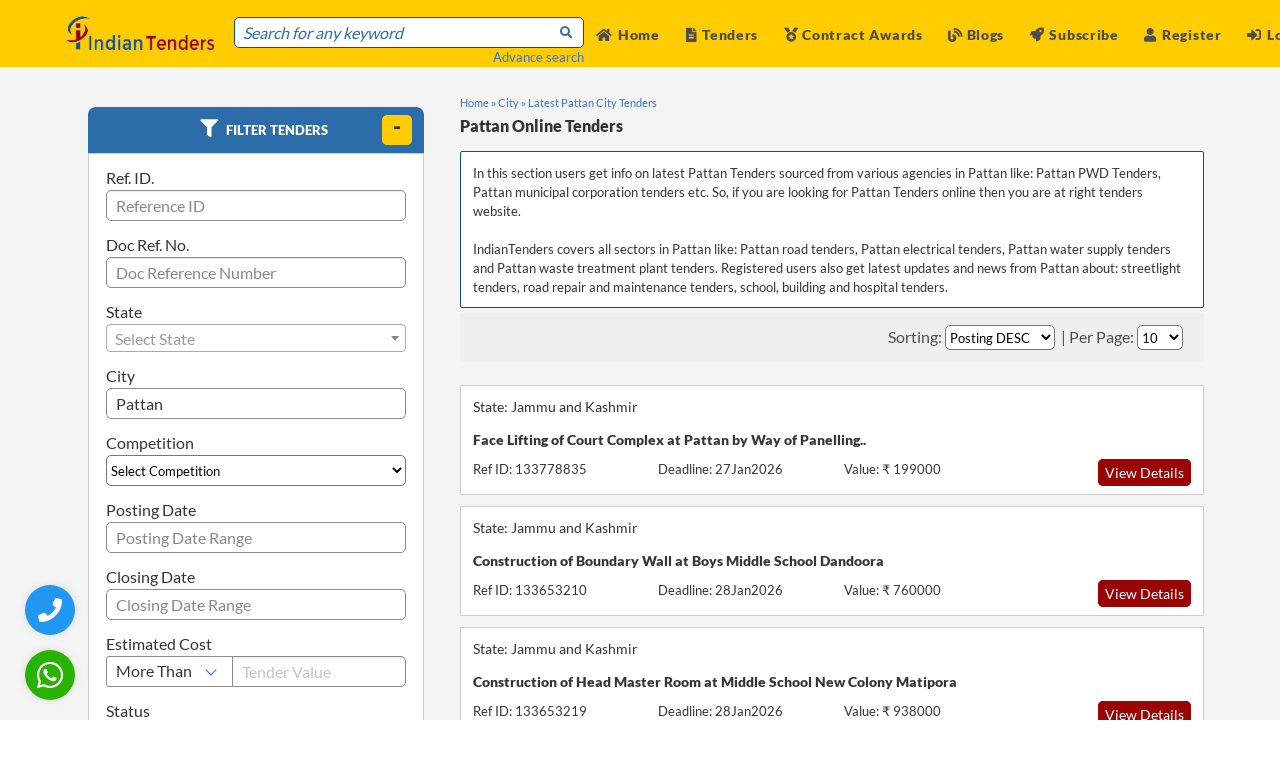

--- FILE ---
content_type: text/html; charset=UTF-8
request_url: https://www.indiantenders.in/city/pattan-tenders/
body_size: 16387
content:
<!DOCTYPE html>
<html lang="en" data-ng-app="tendersApp">
<head>
  <meta charset="utf-8">
  <meta http-equiv="Content-Type" content="text/html; charset=utf-8" />
  <meta name="viewport" content="width=device-width, initial-scale=1">
  <meta name="msvalidate.01" content="D48C6841EEB9F9D427080BA4EACFE677" />
  <title>Pattan Tenders - Pattan Online eTender and eProcurement Notices 2026</title>
  <meta name="description" content="Free listing of city wise tenders from India Users can get info on Pattan eproc, Pattan tender detail and all other tender notices from Pattan"/>
  <meta name="keywords" content="Pattan City - Latest Tenders"/>
  <meta name="YahooSeeker" content="index, follow"/>
  <meta name="msnbot" content="index, follow"/>
  <meta name="googlebot" content="index, follow"/>
  <meta name="allow-search" content="yes"/>
  <meta name="distribution" content="Global"/>
  <meta name="rating" content="General"/>
  <meta name="revisit-after" content="1 Days" />
  <meta name="email" content="info@indiantenders.in" />
  <meta name="publisher" content="indiantenders.in" />
  <meta name="yandex-verification" content="417334f54f133ef0" />

  
  <link rel="alternate" href="https://www.indiantenders.in/city/pattan-tenders/" hreflang="en-IN" />

  <meta property="og:type" content="website" />
  <meta property="og:title" content="Pattan Tenders - Pattan Online eTender and eProcurement Notices 2026" />
  <meta property="og:description" content="Free listing of city wise tenders from India Users can get info on Pattan eproc, Pattan tender detail and all other tender notices from Pattan" />
  <meta property="og:url" content="https://www.indiantenders.in/city/pattan-tenders/" />
  <meta property="og:site_name" content="IndianTenders" />
  <meta property="og:image" content="https://www.indiantenders.in/images/inner_banner.jpg" />
  <meta property="og:image:secure_url" content="https://www.indiantenders.in/images/inner_banner.jpg" />

  <meta name="robots" content="all" />
  <meta name="referrer" content="always">
  <meta property="og:locale" content="en_IN" />

  <!-- Facebook -->
  <meta property="og:image:width" content="1239">
  <meta property="og:image:height" content="649">
  <!-- <meta property="article:publisher" content="https://www.facebook.com/indiantenders" /> -->
  <!-- <meta property="article:author" content="https://www.facebook.com/indiantenders"/> -->

  <!-- Twitter -->
  <meta name="twitter:card" content="summary_large_image" />
  <meta name="twitter:description" content="The largest source of government tenders, RFP, RFQ and eProcurement Notices in India. Info on Indian procurement is sourced from tender bulletin,auction sites, bidding websites,e procurement tenders sites, tender website and e procurement tenders list. Clients get access to reverse auction notice, bids and tenders, tender notice and tender document" />
  <meta name="twitter:title" content="IndianTenders" />
  <!-- <meta name="twitter:image" content="https://twitter.com/indiantenders" />
  <meta name="twitter:site" content="@indiantenders"> -->

  <link rel="canonical" href="https://www.indiantenders.in/city/pattan-tenders/" />

  <link rel="shortcut icon" type="image/png" href="https://www.indiantenders.in/images/it-favicon.webp" />
  <script src="https://www.indiantenders.in/assets/js/jquery-1.12.4.min.js"></script>
  <link rel="stylesheet" href="https://www.indiantenders.in/assets/css/bulma.min.css">
  <link rel="stylesheet" href="https://www.indiantenders.in/assets/css/main.css">
  <link rel="stylesheet" href="https://www.indiantenders.in/assets/css/bulma-accordion.min.css">
  <link rel="preload" href="https://www.indiantenders.in/assets/css/flag-icon.css" as="style" onload="this.onload=null;this.rel='stylesheet'">
  <noscript><link rel="stylesheet" href="https://www.indiantenders.in/assets/css/flag-icon.css"></noscript>
  <link rel="stylesheet" href="https://www.indiantenders.in/assets/css/owl.carousel.css">
  <link rel="stylesheet" href="https://www.indiantenders.in/assets/css/owl.theme.css">
  <link rel="preload" href="https://www.indiantenders.in/assets/css/parsley.css" as="style" onload="this.onload=null;this.rel='stylesheet'">
  <noscript><link rel="stylesheet" href="https://www.indiantenders.in/assets/css/parsley.css"></noscript>
  <link rel="stylesheet" href="https://www.indiantenders.in/assets/css/family_lato.css">
  <script src="https://www.indiantenders.in/assets/js/angular.min.js"></script>
  <script src="https://www.indiantenders.in/assets/js/owl.carousel.min.js" ></script>
  <link rel="stylesheet" href="https://www.indiantenders.in/assets/css/loader.css">

 <!-- Global site tag (gtag.js) - Google Analytics -->
<script async src="https://www.googletagmanager.com/gtag/js?id=G-8H6ZFBEH85"></script>
<script>
  window.dataLayer = window.dataLayer || [];
  function gtag(){dataLayer.push(arguments);}
  gtag('js', new Date());
  gtag('config', 'G-8H6ZFBEH85');
</script>

<style type="text/css">
.youtube{
      color: red;
    padding: 5px 5px;
    background-color: #fff;
    border-radius: 5px;
    margin-right: 1px;
}
.twitter{
  color: black;
}
.instagram {
    color: red;
    padding: 5px 5px;
    background-color: #fff;
    border-radius: 5px;
    margin-right: 1px;
}
</style>

<style type="text/css">
  .whatsapp-icon-new
  {
      width: 50px;
      height: 50px;
      background: #2ab200;
      display: flex !important;
      justify-content: center;
      align-items: center;
      border-radius: 50%;
      box-shadow: 0 0 10px 0 rgb(0 0 0 / 10%);
      position: fixed;
      bottom: 20px;
      left: 25px;
      z-index: 100;
      transition: transform 0.5s ease;
  }
  .whatsapp-icon-new:hover
  {
      /*opacity: 80%;*/
      box-shadow: 0 0 12px 0 rgb(0 0 0 / 50%);
      cursor: pointer;    
      color:#ffcc00;
      transform: scale(1.1);
  }
 
  .head-top-icon-new {
      font-size: 30px;
      color: white;
      margin-right: 5px;
  }
  .navbar-item .btnew
  {
     font-weight: 600 !important;
     font-size: 0.875rem;
     cursor: pointer;
     margin-top: 2px
  }
  .upicon {
    padding: 2px!important;
    width: 38px;
    margin-right: 6px;
  }
  /*  / phone button start /*/
  .phone-head-top-icon {
    font-size: 24px;
    color: white;
    margin-right: 5px;
  }
  .phone-icon {
      width: 50px;
      height: 50px;
    /*background: #2ab200;*/
      background: #2196f3;
      display: flex !important;
      justify-content: center;
      align-items: center;
      border-radius: 50%;
      box-shadow: 0 0 10px 0 rgb(0 0 0 / 10%);
      position: fixed;
      bottom: 85px;
      left: 25px;
      z-index: 100;
      transition: transform 0.5s ease;
  }
  .phone-icon:hover
  {
      /*opacity: 80%;*/
      cursor: pointer;
      box-shadow: 0 0 12px 0 rgb(0 0 0 / 50%);
      color:#ffcc00;
      transform: scale(1.1);
  }
  /*  / phone button start /*/
</style>

</head>
<!-- End Header -->
<body>

<style type="text/css">
  .head-top-icon{
    font-size:13px;
    color:white;
    margin-right: 5px;
  }
  .profile .profile_dd,
  .notification_dd{
    position: absolute;
    top: 60px;
    right: -18px;
    float: none;
    user-select: none;
    background: #fff;
    /*border: 1px solid #c7d8e2;*/
    width:175px;
    height: auto;
    z-index: 1;
    display: none;
    /*border-radius: 3px;*/
    box-shadow: 10px 10px 35px rgba(0,0,0,0.125),
                -10px -10px 35px rgba(0,0,0,0.125);
  }
  .profile .profile_dd:before,
  .notification_dd:before{
      content: "";
      position: absolute;
      top: -20px;
      /*right: 15px;*/
      left: 129px;
      border: 10px solid;
      border-color: transparent transparent #fff transparent;
  }
  /*.profile .profile_dd:before{
    rigth: 10px;
  }*/
  .profile .profile_dd ul li {
      border-bottom: 1px solid #f1f2f4;

  }
   .profile .profile_dd ul li  a{
      display: block;
      padding: 8px 15px !important;
      position: relative;
  }
  .profile .profile_dd ul li  a .picon{
    display: inline-block;
    width: 15px;
  }

  .profile .profile_dd ul li  a:hover{
    color: #3b80f9;
    background: #f0f5ff;
    border-bottom-left-radius: 0;
    border-bottom-right-radius: 0;
  }
.marginauto{
  margin:auto;
}
.profile .profile_dd ul li.profile_li a:hover {
    background: transparent;
    cursor: default;
    color: #7f8db0;
}

.profile .profile_dd ul li .btn{
    height: 32px;
    padding: 7px 10px;
    color: #fff;
    border-radius: 3px;
    cursor: pointer;
    text-align: center;
    background: #3b80f9;
    width:fit-content;
    margin: 5px auto 15px!important;
}

.profile .profile_dd ul li .btn:hover{
  background: #6593e4;
}

.profile.active .profile_dd,
.notifications.active .notification_dd{
  display: block;
}
.px-1{
  vertical-align: 2px;
}
.mr5{
  margin-right: 5px;
}
.name {
    color: #4D4D4D;
    font-weight: 600;
    font-size: 0.875rem;
    letter-spacing: 0.05em;
}
.is-pulled-right
{
  float:right !important;
}
.h50{
  height: 50px;
  width: 160px;
}
</style>

<style type="text/css">
  .pr10{
    padding-right: 10px;
  }

  .mrllink{
    margin-left: auto;
  }

  .mrllink a{
    color: #0d4f8b !important;
    font-size: 0.700rem !important;
  }
  .mrllink i{
    color: #0d4f8b !important;
    font-size: 0.700rem !important;
  }
  .mrllink span{
    color: #0d4f8b !important;
    font-size: 0.700rem !important;
  }

  @media only screen and (max-width: 768px) {
    .mlogo{
      width: 180px;
    }
    
  }
  .fixed-top-new{
    left:0;
    position:fixed;
    right:0;
    z-index:30
  }
  
  /*End Menu*/
</style>

<script>
  $(document).ready(function(){
   
    $('.profile .icon_wrap').click(function(e) {
        e.stopPropagation();
        e.preventDefault();
        $(this).parent().toggleClass("active");
    });
  $(document).click(function(e){
      if( $(".profile").hasClass("active")){
        $('.profile').removeClass("active");
      }
    })
  });
</script> 

<!-- <div class="fixed-top-new"> -->
<!--Desktop\Mobile Top Menu -->
<div class="head-top">
  <div class="container">
    <div class="column head-right">
            <span class="mr20"><a class="register-btn" data-target="register-modal"><i class="fas fa-user head-top-icon"></i>Register</a></span>
      <span class="mr20"><a class="login-btn" data-target="login-modal"><i class="fas fa-sign-in-alt head-top-icon"></i>Login</a></span>
            <span class="mr20"><a href="https://www.indiantenders.in/subscribe/"><i class="fa fa-rocket head-top-icon"></i>Subscribe</a></span>
      <span class="mr20"><a href="https://wa.me/919987273457?text=Any%20question%20about%20Indian%20Tenders"><i class="fab fa-whatsapp head-top-icon whatsapp-icon"></i>+91 9987273457</a></span>
    </div>
  </div>
</div>
<!--Desktop End Top Menu -->

<!--Desktop/Mobile sticky menu -->
<div class="main-menu-background sticky-menu">

  <nav class="navbar is-fixed-top">

    <div class="container">

      <div class="navbar-brand">
        <div class="navbar-burger burger" data-target=navMenubd1-example> 
          <span></span> <span></span> <span></span>
        </div>
        <a class="navbar-item mlogo" href="https://www.indiantenders.in/"> 
          <img class="h50" src="https://www.indiantenders.in/images/it-logo-1.webp" alt="IndianTenders">
        </a>
        <div class="navbar-item is-hoverable is-hidden-tablet mr5 mrllink">
                    <div class="pr10"><a class="register-btn" data-target="register-modal"><i class="fas fa-user pr5"></i>Register</a></div>
          <div><a class="login-btn" data-target="login-modal"><i class="fas fa-sign-in-alt pr5"></i>Login</a></div>
                  </div>  
              </div>

      <div id="navMenubd1-example" class="navbar-menu">

        <div class="navbar-start pt17">
          <div class="control has-icons-left has-icons-right head-search">
          <input class="input" id="advance_search" type="text" placeholder="Search for any keyword">
          <p class="list-data text-right"><a href="https://www.indiantenders.in/advance-search/">Advance search</a></p>
          <span class="icon is-small is-right pb5">
            <i class="fa fa-search fa-xs sub-heading-blue"></i>
          </span>
          </div>
        </div>

        <div class="navbar-end is-mobile">

          <div class="navbar-item  is-hoverable">
            <div class="">
              <a href="https://www.indiantenders.in/"><i class="fas fa-home mr5"></i>Home </a>
            </div>
          </div>

          <div class="navbar-item  is-hoverable">
            <div class="">
              <a href="https://www.indiantenders.in/latest-tenders/"><i class="fas fa-file-alt mr5"></i>Tenders </a>
            </div>
          </div>

          <div class="navbar-item  is-hoverable">
            <div class="">
             <a href="https://www.indiantenders.in/contract-awards/"><i class="fas fa-medal "></i> Contract Awards </a>
            </div>
          </div>

           <div class="navbar-item  is-hoverable">
              <div class="">
               <a href="https://www.indiantenders.in/blogs/"><i class="fas fa-blog "></i> Blogs </a>
              </div>
            </div>

          <div class="navbar-item  is-hoverable">
            <div class="">
              <a href="https://www.indiantenders.in/subscribe/"><i class="fa fa-rocket mr5"></i>Subscribe</a>
            </div>
          </div>

         <div class="navbar-item  is-hoverable tender-slider">
            <div class="">
              <a href="https://www.indiantenders.in/contact-us/"><i class="fas fa-phone-square mr5"></i>Contact Us</a>
            </div>
          </div> 

         <div class="navbar-item  is-hoverable tender-slider ">
            <div class="">
             <a href="https://www.indiantenders.in/about-us/"><i class="fas fa-address-card"></i> About Us </a>
            </div>
          </div> 

          <div class="navbar-item  is-hoverable tender-slider">
            <div class="">
               <a href="https://www.indiantenders.in/tenders-support-services/"><i class="fas fa-tools"></i> Services </a>
            </div>
          </div>

          <div class="navbar-item  is-hoverable tender-slider">
            <div class="">
              <a href="https://wa.me/919987273457?text=Any%20question%20about%20Indian%20Tenders"><i class="fab fa-whatsapp head-top-icon whatsapp-icon"></i>+91 9987273457</a>
            </div>
          </div> 

          <div class="navbar-item is-hoverable">
                        <span class=""><a class="register-btn" data-target="register-modal"><i class="fas fa-user mr5"></i>Register</a></span>
          </div>
          <div class="navbar-item is-hoverable">
            <span class="mr20"><a class="login-btn" data-target="login-modal"><i class="fas fa-sign-in-alt mr5"></i>Login</a></span>
                      </div>

                  </div>
      </div>

    </div>

  </nav>
</div>
<!-- sticky menu ends -->
<!-- </div> -->
                    

<!-- login modal -->
<div class="modal login-modal">
  <div class="modal-background"></div>
  <div class="modal-card">
    <header class="modal-card-head has-text-centered">
      <p class="modal-card-title">Login</p><br>
      <button class="delete" aria-label="close"></button>
    </header>
    <section class="modal-card-body">
      <form name="loginForm" id="loginForm" method="post" novalidate  data-parsley-validate="" enctype="multipart/form-data">
        <span id="loginerrormsg" style="display:none">Username or password Incorrect ! </span>
        <input type="text" name="username" required class="input" placeholder="Email">
        <input type="password" name="password" required class="input mb0" placeholder="Password">
        <div class="text-right"><p><a class="forget" data-target="login-modal">Forgot Password?</a></p></div>
        <div class="columns pt10 is-gapless">
          <div class=" pt10 column">
            <input type="submit"  id="btn-loginform" class="btn-reg" value="Login">
          </div>
          <div class="text-right column">
            <a class="signup" class="register-btn" data-target="register-modal">Looking for Signup?</a>
          </div>
        </div>
        <div>                      
          <h3 class="googleor"><span class="googlespane">OR</span></h3>
        </div>
         <a href="#" id="authlinkL" class="google-btn" >
          <div><img class="googleicon " src="https://www.indiantenders.in/images/googleicon.png" style=""></div>
          <div class="googletxt">Login with Google</div>
        </a>
      </form>

    </section>
  </div>
</div>
<!-- end login modal -->

<!-- register modal -->
<div class="modal register-modal" data-ng-controller="userRegistermodal">
  <div class="modal-background"></div>
  <div class="modal-card">
    <header class="modal-card-head has-text-centered">
      <p class="modal-card-title">REGISTER</p><br>
      <button class="delete" aria-label="close"></button>
    </header>
    <section class="modal-card-body">
    <div class="columns">
      <div class="column">

        <a href="#" id="authlinkR" class="google-btn" >
          <div><img class="googleicon " src="https://www.indiantenders.in/images/googleicon.png"></div>
          <div class="googletxt">Continue with Google</div>
        </a>

        <h3 class="googleor"><span class="googlespane">OR</span></h3>
        <form class="register" name="registerFormmodal" id="registerFormmodal" method="post" novalidate  data-parsley-validate="" enctype="multipart/form-data">
        <input type="text" name="name" data-ng-model="insert.name" required class="input" placeholder="Name">
        <input type="email" name="username" data-ng-model="insert.email" required class="mt10 input" placeholder="Email">
        <input type="text" required name="contactNo" data-ng-model="insert.contactNo" class="mt10 input" placeholder="Mobile Number">
        <select class="select is-fullwidth mb0 mt10" name="state" id="state2" data-ng-mouseover="getstateData()" data-ng-model="insert.state" required>
            <option value="">Select State</option>
            <option data-ng-repeat="rowstate in getstate" value="{{rowstate.state_code}}">{{rowstate.state_name}}</option>
        </select>
        <div class="mt10 mb10">
        <input type="text" name="name" data-ng-model="insert.productservice" class="input" placeholder="ProductService">
        </div>

        <div class="is-gapless">
          <div class="head-search has-text-centered">
            <span id="errormsg" class="error hideme">Email ID Already Exist !</span>
          </div>
        </div>

        <div class=" pt10 is-gapless">
          <div class="head-search">
            <input type="submit"  id="btn-regsubmitmodal" class="btn-reg " value="Register">
          </div>
          </div>
        </form>
      </div>
      <div class="column" >
        <p><b>What Users Get:</b></p>
        <p> <li> Website Access to Download Unlimited Number of Tenders </li></p>
        <p><li>Customised Daily Email Alerts for Chosen Product/Services </li></p>
        <p><li>Facility to Download and Export Tenders in Excel Format </li></p>
        <p><li>Access to Huge Archival Database of Tenders</li></p>
        <p><li>Help in Getting Digital Signature Certificates</li></p>
        <p><li>Tender Bidding Support Services From Expert Consultant</li></p>
      </div>
    </div>
    </section>

  </div>
</div>
<!-- end register modal -->

<!-- google register modal -->
    <div class="modal googlereg-modal ">
    <div class="modal-background"></div>
    <div class="modal-card">
      <header class="modal-card-head has-text-centered">
        <p class="modal-card-title">Complete Your Profile</p><br>
      </header>
      <section class="modal-card-body">
        <form name="googleregForm" id="googleregForm" method="POST" novalidate  data-parsley-validate="" enctype="multipart/form-data">
          <span id="gr_errormsg" style="display:none">Something went wrong, Please try again.!</span>
          <input type="text" name="phone" required class="input" placeholder="Contact Number">
          <select class="select is-fullwidth" required name="state" id="statedd">
              <option value="">Select State</option>
          </select>
          <div class="columns pt10 is-gapless has-text-right">
            <div class=" pt10 column">
            <input type="button"  id="btn-googleregform" class="btn-reg" value="Save"></div>
          </div>
        </form>
      </section>
    </div>
  </div>
  <!-- end google register modal -->

<!-- change Password modal -->
<div class="modal password-modal">
  <div class="modal-background"></div>
  <div class="modal-card">
    <header class="modal-card-head has-text-centered">
      <p class="modal-card-title">Change Password</p><br>
      <button class="delete" aria-label="close"></button>
    </header>
    <section class="modal-card-body">
      <form name="changepassword" id="changepassword"  method="post" novalidate  data-parsley-validate="" enctype="multipart/form-data">
        <span id="changepswerrormsg" style="display:none">Old Password Incorrect ! </span>
        <span id="matchpswerrormsg" style="display:none">New Password/Confirm Password MisMatch ! </span>
        <input type="password" required name="oldpassword" placeholder="Old Password" class="input">
        <input type="password" required name="newpassword" placeholder="New Password" class="input">
        <input type="password" required name="confirmpassword" placeholder="Confirm Password" class="input">
        <div class="has-text-centered pt10">
          <input type="submit" id="btn-changepsw" class="btn-reg" value="Submit">
        </div>
      </form>
    </section>
  </div>
</div>
<!-- end change Password modal -->

<!-- reset password modal -->
<div class="modal reset-modal">
  <div class="modal-background"></div>
  <div class="modal-card">
    <header class="modal-card-head has-text-centered">
      <p class="modal-card-title">Request a Password Reset</p><br>
      <button class="delete" aria-label="close"></button>
    </header>
    <section class="modal-card-body">
      <form name="myFormpasswordreset" id="myFormpasswordreset" method="post" novalidate  data-parsley-validate="" enctype="multipart/form-data">
      <span id="forgotpassmsg" style="display:none;" > Requested password has been successfully sent to your EmailId.!!</span>
      <span id="forgotpswerrormsg" style="display:none">Please Enter Valid Email. </span>
      <p class="pb10" id="emailinstruction">Enter your email below and we'll send you instructions to reset your password.</p>
      <input type="text" name="email" id="forgotemail" required class="input" placeholder="Email">
      <div class="text-right pt10">
        <input type="submit" class="btn-reg" id="btn-forgotpass" value="Submit">
      </div>
      </form>
    </section>
  </div>
</div>
<!-- end reset password modal -->


<!-- phone button start-->     
<div>
  <span class><a href="tel:+919967404041" target="_blank" aria-label="Quick Contact"><i class="fas fa-phone phone-head-top-icon phone-icon"></i></a></span>
</div>
<!-- phone button End-->

<!-- whatsapp button start-->
<div>
 <a href="https://api.whatsapp.com/send/?phone=919967404041&text=I+have+a+question+about+IndianTenders.in&app_absent=0" target="_blank" aria-label="WhatsApp Chat"><i class="fab fa-whatsapp head-top-icon-new whatsapp-icon-new"></i></a>
</div>
<!-- whatsapp button End-->


<script src="//ajax.googleapis.com/ajax/libs/angularjs/1.4.8/angular-sanitize.js"></script>
<style type="text/css">
  .hiderow{
    display:none !important;
  }
  .info-div{
    height: 300px;
    overflow: auto;
  }
  .info-div p{
    font-size: 0.8rem;
    }
  .mxh300{
    max-height: 300px;
  }
  .list-slider{
    overflow-y: auto;
    max-height: 1000px;
    scrollbar-width: thin;
  }
  .list-slider::-webkit-scrollbar {
    display: none;   
  }  
  </style>

  <style>
  .container1 {
    display: inline-block;
    cursor: pointer;
  }

  .bar1, .bar2, .bar3 {
    width: 35px;
    height: 5px;
    background-color: #333;
    margin: 6px 0;
    transition: 0.4s;
  }

  .change .bar1 {
    transform: translate(0, 11px) rotate(-45deg);
  }

  .change .bar2 {opacity: 0;}

  .change .bar3 {
    transform: translate(0, -11px) rotate(45deg);
  }
</style>

<style>
    @media only screen and (min-width: 680px) 
      {
        .hide-pc 
        {
          display:none;
        }

      }
</style>

<section class="t-main responsive-tender listing pb50" ng-controller="filterTenders">
    <div class="container">
      <div class="columns is-12 pt20">
          <div class="loaderdiv"></div>
          <!-- only in mobile view -->   
              <div class="column is-8 pbr20 ptr20 hide-pc">
                <p class="breadcrum">
                  <a href="https://www.indiantenders.in/">Home »</a> 
                                    <a href="https://www.indiantenders.in/city/" >City »</a>
                                    <a href="https://www.indiantenders.in/city/pattan-tenders/" >Latest Pattan City Tenders</a>
                </p>
                
                <div class="columns is-gapless pt5 mb1 listing">
                  <div class="column"><h1>Pattan Online Tenders</h1></div>
                </div>

                                <div class="column bg-color desc-box">
                  <p class="purchase-box"> In this section users get info on latest Pattan Tenders sourced from various agencies in Pattan like: Pattan PWD Tenders, Pattan municipal corporation tenders etc. So, if you are looking for Pattan Tenders online then you are at right tenders website.<br />
<br />
				IndianTenders covers all sectors in Pattan like: Pattan road tenders, Pattan electrical tenders, Pattan water supply tenders and Pattan waste treatment plant tenders. Registered users also get latest updates and news from Pattan about: streetlight tenders, road repair and maintenance tenders, school, building and hospital tenders.</p>
                </div>
                                </div>
            <!-- End -->

        <div class="column is-4">
          <link rel="stylesheet" type="text/css" href="https://www.indiantenders.in/assets/css/select2.min.css">
<link rel="stylesheet" type="text/css" href="https://cdn.jsdelivr.net/npm/bulma-tooltip@3.0.2/dist/css/bulma-tooltip.min.css">

<style type="text/css">
  .datediv{
    cursor: pointer;
    padding: 5px 10px;
    margin-bottom: 12px;
    height: 31px !important;
    background: #fff;
    border: 1px solid #8B8B8B;
    border-radius: 5px;
  }
  .inputbor{
    border: 1px solid #8b8b8b !important;
  }
  .custsel{
    padding-top: calc(.375em - 4px) !important;
    width: auto !important;
  }
  .fullwidth{
    width: 100%;
  }
</style>

<style type="text/css">
  .left-filter .accordions {
    border: 0px solid #0D4F8B;
    border-radius: 0px;
  }
  .left-filter .accordions .accordion .accordion-header{
    background-color: #0D4F8B !important;
    border-radius: 8px 8px 0 0;
  }
  .left-filter .accordions .accordion .accordion-header + .accordion-body{
    border: 0px solid #dbdbdb;
    border-radius: 0px;
  }
  @media only screen and (max-width: 680px) 
  {
    .m-p0
    {
      padding-left: 0px;
      padding-right: 0px;
      padding-bottom: 0px;
    }
  }
</style>

<div class="column m-p0 left-filter">
  <section class="accordions">
    <article class="accordion is-active">
       <div class="column table-head accordion-header">
          <h2 class=""style="margin-left: 100px;"><i class="fa fa-filter head-icon"></i> Filter Tenders</h2>
          <button class="toggle" aria-label="toggle"></button>
       </div>
       <div class="accordion-body">
         <div class="tenders-details pl5 pr5" >
            <div class="column is-12 pb0">
              <p class="blog-head-p">Ref. ID.</p>
              <input type="text" name="totno" id="totno" onkeypress="return allowNumbersAndComma(event)" class="input" placeholder="Reference ID">
            </div>
            <div class="column is-12 pb0 pt0">
              <p class="blog-head-p">Doc Ref. No.</p>
              <input type="text" name="docrefno" id="docrefno" class="input" placeholder="Doc Reference Number ">
            </div>
            <div class="column is-12 pt0">
              <p class="blog-head-p">State </p>
                <select class="select is-fullwidth select2_multiple" name="state" id="state">
                <option value="">Select State</option>
              </select>
            </div>
            <div class="column is-12 pb0 pt0">
              <p class="blog-head-p">City</p>
              <input type="text" name="city" id="city" class="input" placeholder="Enter City Name">
            </div>
            <div class="column is-12 pb0 pt0">
                <p class="blog-head-p">Competition </p>
                <select name="competition" id="competition" class="select is-fullwidth">
                  <option value="">Select Competition</option>
                  <option value="NCB" >NCB</option>
                  <option value="ICB" >ICB</option>
                </select>
            </div>
            <div class="columns is-12 mb0">
                <div class="column pb0">
                    <p class="blog-head-p">Posting Date</p>
                    <input type="text" name="postingdaterange" id="postingdaterange" class="input" placeholder="Posting Date Range" autocomplete="off" readonly>
                    <!-- <div id="postingdaterange" name="postingdaterange" class="datediv">
                      <i class="fa fa-calendar"></i>&nbsp;&nbsp;<span></span> <i class="fa fa-caret-down" style="float: right;"></i>
                    </div> -->
                </div>
            </div>
            <div class="columns is-12 mb0">
                <div class="column pb0">
                    <p class="blog-head-p">Closing Date</p>
                    <input type="text" name="closingdaterange" id="closingdaterange" class="input" placeholder="Closing Date Range" autocomplete="off" readonly>
                </div>
            </div>
            <div class="columns is-12 mb0">
                <div class="column pb0">
                    <p class="blog-head-p">Estimated Cost</p>
                    <div class="field has-addons">
                        <p class="control">
                          <span class="select">
                            <select name="tender_value_cond" id="tender_value_cond" class="select is-fullwidth custsel">
                              <option value="more_than" selected>More Than</option>
                              <option value="equal_to">Equal To</option>
                              <option value="less_than">Less Than</option>
                            </select>
                          </span>
                        </p>
                        <p class="control fullwidth">
                          <input name="tender_value" id="tender_value" class="input inputbor" type="number" placeholder="Tender Value">
                        </p>
                      </div>
                </div>
            </div>
            <div class="column is-12 pb0 pt0">
                <p class="blog-head-p">Status </p>
                 <select name="status" id="status" class="select is-fullwidth"> 
                    <!-- <option value="">All</option>
                    <option value="1">Live</option>
                    <option value="2">Archive</option> -->
                    <option value="1">Active</option>
                    <option value="2">Archive 2025-2026</option>
                    <option value="3">Archive 2021-2024</option>
                    <option value="4">Archive 2020 and Before</option>
                </select>
            </div> 
            <div class="column is-12 pb0 pt0">
              <p class="blog-head-p">Purchaser Name</p>
              <input type="text" name="purchasername" id="purchasername" class="input ng-pristine ng-valid ng-touched" placeholder="Purchaser/Authority Name">
            </div>
            <div class="column is-12 pb0 pt0">
                <div>
                    <p class="blog-head-p">Keywords<sup><span class="has-tooltip-multiline" data-tooltip="For searching exact phrase use the words in “ ”. For example “Water Treatment Plant” will give those results only where all 3 words are appearing in the same sequence. For searching all words, put the words separated by space. For example: Water Treatment Plant will give results where all 3 words are appearing (not necessarily in the same sequence)"><img class="info-icon" src="https://www.indiantenders.in/images/info-icon.png"></span></sup></p>
                    <input type="text" name="keyword" id="keyword" class="input" placeholder="Enter your Search keywords">
                </div>
            </div>
            
            <!-- <div class="column is-12 text-right">
              <a class="prod-view">Search</a>
            </div> -->
            <div class="columns is-12 pt10 pb10 is-mobile">
                <div class="column">
                  <a class="prod-view-reset" onclick="resetForm()">Reset</a>
                </div>
                <div class="column text-right">
                  <a class="prod-view" onclick="filterTendersJS(1,'filterbtn')">Search</a>
                </div>
            </div>
            <div class="column control is-12 pt0 hideme" id="errormsgfilterbtn"><span class="has-text-danger">*At least one search input is required.</span></div>
         </div>
       </div>
    </article>
  </section>
</div>      

<script src="https://www.indiantenders.in/assets/js/select2.full.min.js"></script>

<!-- for posting and closing date daterangepicker -->
<script type="text/javascript" src="https://www.indiantenders.in/assets/js/moment.min.js"></script>
<script type="text/javascript" src="https://www.indiantenders.in/assets/js/daterangepicker.min.js"></script>
<link rel="stylesheet" type="text/css" href="https://www.indiantenders.in/assets/css/daterangepicker.css" />
<script src="https://www.indiantenders.in/assets/js/posting_closing_daterangepicker.js"></script>
<!-- daterangepicker end -->

<script type="text/javascript">
$(document).ready(function() { 
    getState();

    $(".select2_multiple").select2({
      allowClear: true,
      placeholder :'Select State'
    });

  
  filterTendersJS(1,'filterbtn'); 
  
});
</script>

<script>

function allowNumbersAndComma(event) {
    // Get the character code of the pressed key
    var charCode = event.which || event.keyCode;
    
    // Allow numbers (48-57), comma (44), and backspace (8)
    if ((charCode >= 48 && charCode <= 57) || charCode == 44 || charCode == 8) {
        return true;
    } else {
        return false;
    }
}

function filterTendersJS(page,from) {
      var scope = angular.element(document.getElementById("angulardata_filter")).scope();

      scope.$apply(function () {
          scope.getfilterTenderDetailsData(page,from);
      });

  }

function resetForm() {
    location.reload();
}

function getState(){
  $.ajax({
      type: "POST",
      url: base_url + "general/getstate",
      success: function(response) {
        var obj = JSON.parse(response);

        $("#state").html('<option value="">Select State</option>');

        $.each(obj, function(key, index){
          $("#state").append("<option value='"+index.state_name+"'>"+index.state_name+"</option>");
        });

        // ---- IMPORTANT FIX: Set value only after states are loaded ----
        if(regiontype == 'state'){
            $("#state").val(regionname).trigger("change");
            $("#state").prop("disabled", true); // optional
        }

        if(regiontype == 'city'){
            $("#city").val(regionname).prop("readonly", true);
        }

        if(regiontype == 'authority'){
            $("#purchasername").val(regionname).prop("readonly", true);
        }
      }
    });
}


// function getState(){
//   $.ajax({
//       type: "POST",
//       url: base_url+"general/getstate",
//       success: function(response) {
//         var obj = JSON.parse(response);
//         $.each(obj, function(key, index){
//           $("#state").append("<option value='"+index.state_name+"'>"+index.state_name+"</option>");        
//         });
//       }
//     });
// }

</script>

<script>
         let loggedIn = 0;  // 1 = logged in, 0 = not logged in

    $('#status').on('change',function(){
        let status = document.getElementById('status').value;

        // Archive = 2,3,4
        if (!loggedIn && (status != 1) ) {
            alert("Please login to search/view archive tenders.");
            // Reset back to Active
            document.getElementById('status').value = 1;
        }
    });
</script>



           <div class="column disp-box">
            <div class="pb20">
  <div class="column table-head has-text-centered">
  <h2 class=""><i class="fa fa-check-square head-icon"></i>Why Choose IndianTenders</h2>
</div>
<div class="tenders-details">
  <div class="column sidebar has-text-left">
    <ul class="pt20 pb20">
        <li><p class="purchase-box pb10"><i class="fa fa-globe tender-icon"></i>All India coverage of Tenders</p></li>
        <li><p class="purchase-box pb10"><i class="fa fa-user tender-icon"></i>Human Verified Tenders</p></li>
        <li><p class="purchase-box pb10"><i class="fa fa-clock tender-icon"></i>Realtime updates via website</p></li>
        <li><p class="purchase-box pb10"><i class="fa fa-envelope tender-icon"></i>Daily email alerts in your inbox</p></li>
        <li><p class="purchase-box pb10"><i class="fa fa-bell tender-icon"></i>Via Email, SMS or Web</p></li>
        <li><p class="purchase-box pb10"><i class="fa fa-file tender-icon"></i>Download sample Tenders</p></li>
        <li><p class="purchase-box pb10"><i class="fa fa-comments tender-icon"></i>Prompt Sales & Support</p></li>
    </ul>
  </div>
</div>
</div>            </div>
        </div>
        
        <div class="column is-8 pbr20 ptr20">
            <p class="breadcrum disp-box">
              <a href="https://www.indiantenders.in/">Home »</a> 
                            <a href="https://www.indiantenders.in/city/" >City »</a>
                            <a href="https://www.indiantenders.in/city/pattan-tenders/" >Latest Pattan City Tenders</a>
            </p>
            
            <div class="columns is-gapless pt5 mb1 listing disp-box">
              <div class="column"><h1>Pattan Online Tenders</h1></div>
            </div>

                        <div class="column bg-color disp-box desc-box">
              <p class="purchase-box"> In this section users get info on latest Pattan Tenders sourced from various agencies in Pattan like: Pattan PWD Tenders, Pattan municipal corporation tenders etc. So, if you are looking for Pattan Tenders online then you are at right tenders website.<br />
<br />
				IndianTenders covers all sectors in Pattan like: Pattan road tenders, Pattan electrical tenders, Pattan water supply tenders and Pattan waste treatment plant tenders. Registered users also get latest updates and news from Pattan about: streetlight tenders, road repair and maintenance tenders, school, building and hospital tenders.</p>
            </div>
             
            <div class="columns is-12 is-multiline mt5" id="divHeader" style="background: #EFEFEF;">                    
              <div class="column is-5">
               <h6 class="title is-6 mt5 hideme" id="resultcount">Result Count: [{{getFilterTenderData.totalresultfound}}]</h6>
              </div>                    
                                           
              <div class="column is-7 has-text-right pr0 sorting hideme" style="flex: auto;">
                <span>Sorting: </span>                  
                  <select name="order_by" id="order_by" class="select" style="width: auto;margin:0px;height: 25px !important;">
                     <!-- <option value=""></option> -->
                     <option value="Posting_Date ASC">Posting ASC</option>
                      <option value="Posting_Date DESC" selected>Posting DESC</option>
                      <option value="Bid_Deadline_1 ASC">Deadline ASC</option>
                      <option value="Bid_Deadline_1 DESC">Deadline DESC</option>
                                      
                  </select>
                  <span>&nbsp;|&nbsp;Per Page: </span>
                  <select name="per_page" id="per_page" class="select" style="width: auto;margin:0px;height: 25px !important;">
                      <option value="10" selected>10</option>                    
                      <option value="20">20</option>
                      <option value="50">50</option>
                      <option value="100">100</option>
                  </select>  &nbsp;&nbsp;&nbsp;&nbsp;&nbsp;&nbsp;              
              </div>                   
            </div> 

             <div class="list-slider">    
                <input type="hidden" name="regiontype" ng-model="tendersurldata.regiontype" value="city" >
                <input type="hidden" name="regionname" ng-model="tendersurldata.regionname" value="Pattan" >        

                <div class="hideme p4" id="angulardata_filter">           
                  <div class="bg-white mt10" ng-repeat="rowDetails in getFilterTenderData.searchdata">
                    <div class="columns">
                        <div class="column is-6 pb0">
                        <p class="purchase-box">State: {{rowDetails.State_Name}}</p>
                        </div>
                      </div>
                      <div class="column div-padding">
                        <p class="purchase-box"><strong>{{rowDetails.Tender_Summery}}</strong></p>
                      </div>
                      <div class="columns is-12 mb0 pt10">
                        <div class="column is-3 pb0">
                        <p class="list-data">Ref ID: {{rowDetails.ID}} </p>
                      </div>
                      <div class="column is-3 pb0">
                        <p class="list-data">Deadline: {{rowDetails.Bid_Deadline_1 | date:'ddMMMyyyy'}} </p>
                      </div>
                      <div class="column is-3 pb0">
                        <p class="list-data">Value: {{rowDetails.Tender_Value}}</p>
                      </div>
                      <div class="column is-3 pb0 text-right">
                        <a rel="nofollow" href="{{rowDetails.detlink}}" target="_blank" class="prod-view">View Details</a>
                      </div>
                      </div>

                  </div>

                  
                            
                  <!-- No data found -->
                  <div class="bg-white" ng-if="getFilterTenderData.length == 0">
                     <div class="columns mb0">
                       <div class="column">
                         <p class="purchase-box"><strong>No data Found!! Please search again</strong></p>
                       </div>
                     </div>
                  </div>
                  <!-- No data found End-->
                </div>
            </div>

            <!-- angular pagination after filter--> 
            <div class=" column is-half is-offset-one-quarter has-text-centered" ng-if="getFilterTenderData.pagination > 0">
                  <input type="hidden" id="current_page" value="1" />
                  <ul class="pagination">
                    <li class="prevclass">
                      <a rel="nofollow" class="subscribe-blue" id="pageid_0" data-ng-click="getfilterTenderDetailsData(0)">Prev</a></li>
                    <li ng-repeat="x in [].constructor(getFilterTenderData.pagination) track by $index" ng-if="$index+1 < 6">
                      <a  rel="nofollow" class="{{$index == 0 ? 'subscribe-blue hover-blue' : 'subscribe-blue'}}" id="pageid_{{$index+1}}" data-ng-click="getfilterTenderDetailsData($index+1)">{{ $index+1 }}</a></li> 
                    <li id="nextdata" style="display:none;">....</li>
                    <li id="nexttender" style="display:none;"><a rel="nofollow" class="subscribe-blue" id="paginationid" >5</a></li>
                    <li class="nextclass"><a rel="nofollow" class="subscribe-blue" id="pageid_6"  data-ng-click="getfilterTenderDetailsData(6)">Next </a></li>
                  </ul>
                </div>
             <!-- angular pagination after filter End--> 

                    </div>
    </div>
  </div>
</section>

<section class="t-main responsive-tender listing pb50 disp-box">
  <div class="container">
    <div class="columns is-12 pt20">

      <!-- Only in desktop view -->
      <div class="column is-3 disp-box">
                <div class="pb20">
          <div class="column table-head has-text-centered">
            <h2 class=""><i class="fa fa-globe head-icon"></i>Indian State Tenders</h2>
          </div>
  				<div class="tenders-details">
            <div class="column sidebar">
              <ul class="pt5 pb5">
                <li><a href="https://www.indiantenders.in/state/bihar-tenders-5/">Bihar Tenders</a></li>
                <li><a href="https://www.indiantenders.in/state/delhi-tenders-10/">Delhi Tenders</a></li>
                <li><a href="https://www.indiantenders.in/state/goa-tenders-11/">Goa Tenders</a></li>
                <li><a href="https://www.indiantenders.in/state/gujarat-tenders-12/">Gujarat Tenders</a></li>            
                <li><a href="https://www.indiantenders.in/state/karnataka-tenders-17/">Karnataka Tenders</a></li>
                <li><a href="https://www.indiantenders.in/state/kerala-tenders-18/">Kerala Tenders</a></li>
                <li><a href="https://www.indiantenders.in/state/maharashtra-tenders-21/">Maharashtra Tenders</a></li>
                <li><a href="https://www.indiantenders.in/state/uttar-pradesh-tenders-33/">Uttar Pradesh Tenders</a></li>
              </ul>
              <div class="text-right">
                <a style="color:blue" href="https://www.indiantenders.in/state/">View More</a>
              </div>  
            </div>
          </div>
        </div>
     
               </div>
      <div class="column is-3 disp-box">
                  <div class="pb20">
            <div class="column table-head has-text-centered">
            <h2 class=""><i class="fa fa-globe head-icon"></i>Indian City Tenders</h2>
          </div>
          <div class="tenders-details">
            <div class="column sidebar">
              <ul class="pt5 pb5">
                <li><a href="https://www.indiantenders.in/city/mumbai-tenders/">Mumbai Tenders</a></li>
                <li><a href="https://www.indiantenders.in/city/delhi-tenders/">Delhi Tenders</a></li>
                <li><a href="https://www.indiantenders.in/city/hyderabad-tenders/">Hyderabad Tenders</a></li>
                <li><a href="https://www.indiantenders.in/city/ahmedabad-tenders/">Ahmedabad Tenders </a></li>
                <li><a href="https://www.indiantenders.in/city/chennai-tenders/">Chennai Tenders</a></li>
                <li><a href="https://www.indiantenders.in/city/kolkata-tenders/">Kolkata Tenders </a></li>
                <li><a href="https://www.indiantenders.in/city/pune-tenders/">Pune Tenders </a></li>
                <li><a href="https://www.indiantenders.in/city/thane-tenders/">Thane Tenders </a></li>
              </ul>
              <div class="text-right">
                <a style="color:blue" href="https://www.indiantenders.in/city/">View More</a>
              </div>
            </div>
          </div>
          </div>            </div>
      <div class="column is-3 disp-box">
        <div class="pb20">
  <div class="column table-head has-text-centered">
            <h2 class=""><i class="fa fa-globe head-icon"></i>Products/Keywords</h2>
          </div>
         <div class="tenders-details">
          <div class="column sidebar">
            
                <ul class="pt5 pb5">
                    <li><a href="https://www.indiantenders.in/product/bank-tenders/">Bank Tenders</a></li>
                    <li><a href="https://www.indiantenders.in/product/cleaning-tenders/">Cleaning Tenders</a></li>
                    <li><a href="https://www.indiantenders.in/product/construction-tenders/">Construction Tenders</a></li>
                    <li><a href="https://www.indiantenders.in/product/air-defense-tenders/">Defence Tenders</a></li>
                    <li><a href="https://www.indiantenders.in/product/electrical-tenders/">Electrical Tenders</a></li>
                    <li><a href="https://www.indiantenders.in/product/security-tenders/">Security Tenders</a></li>
                    <li><a href="https://www.indiantenders.in/product/transport-tenders/">Transport Tenders</a></li>
                    <li><a href="https://www.indiantenders.in/product/airport-tenders/">Airport Tenders</a></li>
                </ul>

                <div class="text-right">
                    <a style="color:blue" href="https://www.indiantenders.in/product/">View More</a>
                </div>
            </div>
        </div>
    </div>       </div>
      <div class="column is-3 disp-box">
        <div class="pb20">
    <div class="column table-head has-text-centered">
        <h2 class=""><i class="fa fa-globe head-icon"></i>Indian Authority Tenders</h2>
    </div>
    <div class="tenders-details">
        <div class="column sidebar">
            <ul class="pt5 pb5">
                <li><a href="https://www.indiantenders.in/government-authority/airports-authority-of-india-aai-tenders-41/">AAI Tenders</a></li>
                <li><a href="https://www.indiantenders.in/government-authority/bharat-sanchar-nigam-limited-bsnl-tenders-1/">BSNL Tenders</a></li>
                <li><a href="https://www.indiantenders.in/government-authority/coal-india-limited-cil-tenders-274/">Coal India Tenders</a></li>
                <li><a href="https://www.indiantenders.in/government-authority/central-public-works-department-cpwd-tenders-226/">CPWD Tenders</a></li>
                <li><a href="https://www.indiantenders.in/government-authority/gail-india-limited-tenders-324/">GAIL Tenders</a></li>
                <li><a href="https://www.indiantenders.in/government-authority/hindustan-aeronautics-limited-hal-tenders-981/">HAL Tenders</a></li>
                <li><a href="https://www.indiantenders.in/government-authority/hindustan-petroleum-corporation-limited-hpcl-tenders-974/"> HPCL Tenders</a></li>
                <li><a href="https://www.indiantenders.in/government-authority/ntpc-limited-tenders-606/"> NTPC Tenders</a></li>
            </ul>
            <div class="text-right">
                <a href="https://www.indiantenders.in/government-authority/" style="color:blue;">View More</a>
            </div>
        </div>
    </div>
</div>        </div>
            
</section>


<!-- Only in mobile view -->
<section class="browse-tenders-responsive pt20 pb50">
       <div class="column is-12 is-gapless">
      <h2>Browse <span class="sub-heading">Tenders</span></h2>
      <p class="">Browse Tenders from below Sections </p>
    </div>  
    <div class="columns is-multiline is-mobile ">
      <div class="column">
          <div class=" table-head-responsive has-text-centered">
            <a href="https://www.indiantenders.in/state/"><p class=""><span class="pr5 flag-icon flag-icon-in"></span>Indian States</p></a>
          </div>
      </div>
        <div class="column">
          <div class=" table-head-responsive has-text-centered">
       <a href="https://www.indiantenders.in//city/"> <p class=""><span class="pr5 flag-icon flag-icon-in"></span>Indian Cities</p></a>
      </div>
       </div>
    </div>

     <div class="columns is-multiline is-mobile ">
       <div class="column">
         <div class="  table-head-responsive has-text-centered">
       <a href="https://www.indiantenders.in/product/"> <p class=""><i class="fa fa-university head-icon"></i>Products/Keywords</p></a>
      </div>
       </div>
        <div class="column">
          <div class=" table-head-responsive has-text-centered">
      <a href="https://www.indiantenders.in/government-authority/">  <p class=""><i class="fa fa-trophy head-icon"></i>purchasers</p></a>
      </div>
       </div>
     </div>
</section>

<script type="text/javascript">

var regiontype = 'city';  
var regionname = 'Pattan';  

  $(document).ready(function() {
      if(regiontype == 'state'){
        $('#state').val(regionname); // Select the option with a value of '1'
        $('#state').trigger('change'); // Notify any JS components that the value changed
        $("#state").select2("enable", false);
      }else if(regiontype == 'city'){
        $("#city").val(regionname);
        $('#city').prop('readonly', true);
      }else if(regiontype == 'authority'){
        $("#purchasername").val(regionname);
        $('#purchasername').prop('readonly', true);
      }
  });

  if(!application){
    // var application = angular.module("tendersontimeApp", []);
    var application =  angular.module('tendersApp', ['ngSanitize'])
    .controller('tenderlisting', function($scope) {
       // Controller logic here
    });
  }
     
  application.controller("filterTenders", function($scope, $http)
  {
    $scope.isLoading = false;
    $scope.filtertendersurldata = {};
    $scope.getFilterTenderData = [];
    $scope.filtertendersurldata.searchType=1;
    $scope.filtertendersurldata.mainsearch = '';

    $scope.getfilterTenderDetailsData = function(sno,from)
    {    
      $scope.isLoading = true;
      totno = $("#totno").val();
      docrefno = $("#docrefno").val();
      state = $("#state").val();
      city = $("#city").val();
      status = $("#status").val();
      purchasername = $("#purchasername").val();
      competition = $("#competition").val();
      keyword = $("#keyword").val();                        
      tender_value = $("#tender_value").val();

      $body = $('.loaderdiv');
      $body.addClass("custome_loader");
      if(from == 'filterbtn' && keyword  == "" && totno == "" && docrefno == "" && state == null && city == "" && purchasername == "" && competition == "" && keyword == "" && tender_value == "")
        {
            $('#errormsgfilterbtn').removeClass('hideme');
            return false;
        }
        else
        {
          if(!$('#errormsgfilterbtn').hasClass('hideme'))
          { $('#errormsgfilterbtn').addClass('hideme'); }                           
        }

        var no = sno;
        if(parseInt(no) == 6) //next btn
        {  
          var paginationid = $('#current_page').val();
          no = parseInt(paginationid) + 1;
          $('#current_page').val(no);
          $('.subscribe-blue').removeClass('hover-blue');
          $('#pageid_'+no).addClass('hover-blue');
        }
        else if(parseInt(no) == 0) //prev btn
        {
          var paginationid = $('#current_page').val();
          no = parseInt(paginationid) - 1;
          if(parseInt(no) == 0)
          {
            $('#current_page').val('1');
            $('.subscribe-blue').removeClass('hover-blue');
            $('#pageid_1').addClass('hover-blue');
          }
          else
          {
            $('#current_page').val(no);
            $('.subscribe-blue').removeClass('hover-blue');
            $('#pageid_'+no).addClass('hover-blue');
          }
        }
        else //no. btn
        {
          if(sno == $('#current_page').val()) //if click on same page no.
          {
            if (from != 'filterbtn' ) // check if filter btn clicked
            {
              if(from !='sortbtn')
              {
                $body.removeClass("custome_loader");
                return false;
              }
            }
           
          }
          $('#current_page').val(sno);
          $('.subscribe-blue').removeClass('hover-blue');
          $('#pageid_'+sno).addClass('hover-blue');
        }

        if(parseInt(no) > 5){
          $('#nextdata').css('display','block');
          $('#nexttender').css('display','block');
          $('#paginationid').attr('data-ng-click','getTenderDetailsData('+no+')');
          $('#paginationid').html(no);
          $('.subscribe-blue').removeClass('hover-blue');
          $('#paginationid').removeClass('hover-blue');
          $('#paginationid').addClass('hover-blue');
        }
        else
        {
          $('#nextdata').css('display','none');
          $('#nexttender').css('display','none');
        }

        if(parseInt(no) == 0){
          $body.removeClass("custome_loader");
          return false;
        }

        if(from == 'filterbtn'){
          var postingfrom = '';
          var postingto = '';    
          var posting_range = $('#postingdaterange').val();
          if(posting_range && posting_range.indexOf(' - ') != -1){
            var dates = posting_range.split(" - ");
            var start = dates[0].trim();
            var end = dates[1].trim();
            var is_start = moment(start, 'YYYY-MM-DD', true).isValid();
            var is_end = moment(end, 'YYYY-MM-DD', true).isValid();
            if(is_start && is_end){
              postingfrom = start;
              postingto = end;
            }
          }

          var deadlinefrom = '';
          var deadlineto = '';
          var closing_range = $('#closingdaterange').val();
          if(closing_range && closing_range.indexOf(' - ') != -1){
            var dates = closing_range.split(" - ");
            var start = dates[0].trim();
            var end = dates[1].trim();
            var is_start = moment(start, 'YYYY-MM-DD', true).isValid();
            var is_end = moment(end, 'YYYY-MM-DD', true).isValid();
            if(is_start && is_end){
              deadlinefrom = start;
              deadlineto = end;
            }
          }

          $scope.filtertendersurldata.tendersaction = 'FilterTenders';
          $scope.filtertendersurldata.totno = $("#totno").val();
          $scope.filtertendersurldata.docrefno = $("#docrefno").val();
          $scope.filtertendersurldata.state = $("#state").val();
          $scope.filtertendersurldata.city = $("#city").val();
          $scope.filtertendersurldata.status = $("#status").val();
          $scope.filtertendersurldata.purchasername = $("#purchasername").val();
          $scope.filtertendersurldata.competition = $("#competition").val();
          $scope.filtertendersurldata.keyword = $("#keyword").val();
          $scope.filtertendersurldata.tender_value_cond = $("#tender_value_cond").val();
          $scope.filtertendersurldata.tender_value = $("#tender_value").val();
          $scope.filtertendersurldata.postingfrom = postingfrom;
          $scope.filtertendersurldata.postingto = postingto;
          $scope.filtertendersurldata.deadlinefrom = deadlinefrom;
          $scope.filtertendersurldata.deadlineto = deadlineto;     
        }
        $scope.filtertendersurldata.startpage = no; 

        $scope.filtertendersurldata.per_page = $("#per_page").val();
        if ($scope.filtertendersurldata.per_page == undefined || $scope.filtertendersurldata.per_page == null) {
          $scope.filtertendersurldata.per_page = 10;
        }

        $scope.filtertendersurldata.order_by = $("#order_by").val();
        if ($scope.filtertendersurldata.order_by == undefined || $scope.filtertendersurldata.order_by == null) {
            $scope.filtertendersurldata.order_by = "Posting_Date DESC";
        }

        // user-entered city & state
        var selectedCity  = $scope.filtertendersurldata.city;
        var selectedState = $scope.filtertendersurldata.state;

        // *** FIX FOR AUTHORITY ***
        if (regiontype == "authority") {
            $scope.filtertendersurldata.purchasername = regionname;
            $scope.filtertendersurldata.state = "";
            $scope.filtertendersurldata.city = "";
        }

        // If user selects CITY in dropdown → override region filters
        if (selectedCity !== "" && selectedCity !== undefined) {

            // CITY SEARCH → send city only
            $scope.filtertendersurldata.city  = selectedCity;
            // $scope.filtertendersurldata.state = '';
        }
        else if (selectedState !== "" && selectedState !== undefined) {

            // STATE SEARCH → send state only
            $scope.filtertendersurldata.state = selectedState;
            // $scope.filtertendersurldata.city  = '';
        }
        else {

            // DEFAULT PAGE TRACKING
            if (regiontype == "state") {
                $scope.filtertendersurldata.state = regionname;
                $scope.filtertendersurldata.city = "";
            }

            if (regiontype == "city") {
                $scope.filtertendersurldata.state = "";
                $scope.filtertendersurldata.city = regionname;
            }
        }
        
        $('.searchload').removeClass("hideme");
        // $('#angulardata_filter').addClass('hideme');          
       
        $http({
          method:"POST",
          url:base_url+"general/getfilterTender",
          data: $.param($scope.filtertendersurldata), // pass in data as strings
          headers :{'Content-Type':'application/x-www-form-urlencoded'}
          }).success(function(data){
            $body.removeClass("custome_loader");
            $scope.isLoading = false;
            $('#divHeader').removeClass("hideme");
            $('.sorting').removeClass("hideme");
            $('.searchload').addClass("hideme");
            $('#angulardata_filter').removeClass('hideme');
    
         if(from == 'filterbtn' || keyword != ""){
                $('#resultcount').removeClass("hideme");
              }else {
                $('#resultcount').addClass("hideme");
             }
            $scope.getFilterTenderData = data;
            $scope.getFilterTenderData.totalresultfound = 0;
            // $scope.getFilterTenderData = data.pagination;
            if(data.searchdata.length > 0)
            {
              $scope.getFilterTenderData.pagination = data.searchdata[0].lpm1;              
              $scope.getFilterTenderData.totalresultfound = data.searchdata[0].total_found;
              if(parseInt(data.searchdata[0].lpm1) == parseInt(no)){
                $('.nextclass').addClass('hideme');
              }else{
                $('.nextclass').removeClass('hideme');
              }

              if(no == 1){
                $('.prevclass').addClass('hideme');
               }
               else
               {
                $('.prevclass').removeClass('hideme');
               }

            }         
          });
    }

  });

  $(document).on('change', '#per_page', function(){
     var scope = angular.element(document.getElementById("per_page")).scope();    
     scope.$apply(function () {scope.getfilterTenderDetailsData(1,'sortbtn'); });
  });

  $(document).on('change', '#order_by', function(){
     var scope = angular.element(document.getElementById("order_by")).scope();
     scope.$apply(function () {scope.getfilterTenderDetailsData(1,'sortbtn'); });
  });
</script><script type="text/javascript">
  $(function() {
    $('.list-slider').each(function() {
        var $this = $(this);
        if($this.height() >= 670) {
            $this.css("scrollbar-width","thin");
        }
    });
  });
 
  $(document).ready(function() {
    

    if(!$('#errormsgfilterbtn').hasClass('hideme'))
          { $('#errormsgfilterbtn').addClass('hideme'); }   

    filterTendersJS(1,'pageload');
  });

</script>

 

<footer>
 	<section id="footer" class="pt50 pb50">
    <div class="container">

      <div class="columns is-multiline is-mobile">
        <div class="column is-half-mobile">
          <p class="head"><span>IndianTenders</span></p>
            <ul>
              <li><a href="https://www.indiantenders.in/about-us/">About Us</a></li>
              <li><a href="https://www.indiantenders.in/contact-us/">Contact Us</a></li>
              <li><a href="https://www.indiantenders.in/tenders-support-services/">Services</a></li>
              <li><a href="https://www.indiantenders.in/terms-conditions/">Terms & Conditions</a></li>
              <li><a href="https://www.indiantenders.in/privacy-policy/">Privacy Policy</a></li>
              <li><a href="https://www.indiantenders.in/faq/">FAQ</a></li>
              <li><a href="https://www.indiantenders.in/sitemap/">Sitemap</a></li>
            </ul>
        </div>

        <div class="column is-half-mobile">
          <p class="head"><span>Browse Tenders</span></p>
            <ul>
              <li><a href=https://www.indiantenders.in/latest-tenders/>Latest Indian Tenders</a></li>
              <li><a href=https://www.indiantenders.in/state/>Tenders By State</a></li>
              <li><a href=https://www.indiantenders.in/city/>Tenders By City</a></li>
              <li><a href=https://www.indiantenders.in/government-authority/>Tenders By Authority</a></li>
              <li><a href=https://www.indiantenders.in/government-authority-category/>Tenders By Authority Category</a></li>
              <li><a href=https://www.indiantenders.in/product/>Tenders By Product</a></li>
            </ul>
        </div>  
        
      </div>

      <div class="columns deskp-social">
        <div class="column"><p>Copyright © 2026 IndianTenders. All Rights Reserved.</p></div>
        <div class="column social text-right">
          <ul>
            <li><a href="https://www.facebook.com/indiantenders.in/" target="_blank"><i class="fab fa-facebook-f facebook"></i></a></li>
            <li><a href="https://x.com/indian_tenders" target="_blank"><span aria-label="x.com" class="twitter icon">𝕏</span></a></li>
            <li><a href="https://www.linkedin.com/company/indiantenders/" target="_blank"><i class="fab fa-linkedin-in linkedin"></i></a></li>
            <li><a href="https://www.youtube.com/@indian_tenders" target="_blank"><i class="fab fa-youtube youtube"></i></a></li>
            <li><a href="https://www.instagram.com/indiantenders.in/" target="_blank"><i class="fab fa-instagram instagram"></i></a></li>
          </ul>
        </div>
      </div>

      <div class="columns has-text-centered resp-social">
        <div class="column social">
        <ul>
          <li><a href="https://www.facebook.com/indiantenders.in/" target="_blank"><i class="fab fa-facebook-f facebook"></i></a></li>
          <li><a href="https://x.com/indian_tenders" target="_blank"><span aria-label="x.com" class="twitter icon">𝕏</span></a></li>
          <li><a href="https://www.linkedin.com/company/indiantenders/" target="_blank"><i class="fab fa-linkedin-in linkedin"></i></a></li>
          <li><a href="https://www.youtube.com/@indian_tenders" target="_blank"><i class="fab fa-youtube youtube"></i></a></li>
          <li><a href="https://www.instagram.com/indiantenders.in/" target="_blank"><i class="fab fa-instagram instagram"></i></a></li>
          </ul>
        </div>
        <div class="column"><p>Copyright © 2026 IndianTenders. All Rights Reserved.</p></div>
      </div>

    </div>
  </section>
</footer>

<link rel="stylesheet" href="https://www.indiantenders.in/assets/css/all.min.css"> 
</body>

<script src="https://www.indiantenders.in/assets/js/bulma-accordion.min.js" ></script>
  <!-- Include js plugin -->
<script src="https://www.indiantenders.in/assets/js/smartify.js"></script>
<script src="https://www.indiantenders.in/assets/js/parsley.min.js"></script>

<!-- Layout common script -->
<script>
  var accordions = bulmaAccordion.attach(); // accordions now contains an array of all Accordion instances
  var base_url = 'https://www.indiantenders.in/';

  jQuery(function($) {
    $('.smartify').smartify(); // "smartify"
  });

  function init() {
  var imgDefer = document.getElementsByTagName('img');
  for (var i=0; i<imgDefer.length; i++) {
  if(imgDefer[i].getAttribute('data-src')) {
  imgDefer[i].setAttribute('src',imgDefer[i].getAttribute('data-src'));
  } } }
  window.onload = init;

  $(document).ready(function(){
    $('#page_effect').fadeIn(1000);
  });

  // $(document).scroll(function() {
  //   var y = $(this).scrollTop();
  //   if (y > 115) {
  //     // $('.sticky-menu').fadeIn();
  //     $('.sticky-menu').slideDown()
  //   } else {
  //     $('.sticky-menu').slideUp();
  //   }
  // });

  $(".forget").on('click', function(event){
        $(".reset-modal").addClass("is-active");
      });
  $(".login-btn").on('click', function(event){
      $(".login-modal").addClass("is-active");
      });

  $(".register-btn").on('click', function(event){
      $(".register-modal").addClass("is-active");
      });

  // $(".login").on('click', function(event){
  //     $(".login-modal").addClass("is-active");
  //     });
  $(".password-btn").on('click', function(event){
        $(".password-modal").addClass("is-active");
      });

  $(".delete").on('click', function(event){
        $(".login-modal").removeClass("is-active");
        $(".reset-modal").removeClass("is-active");
        $(".password-modal").removeClass("is-active");
        $(".modal-video").removeClass("is-active");
        $(".register-modal").removeClass("is-active");
      });

  function getLoginModal(){
    $(".login-modal").addClass("is-active");
  }

  document.addEventListener('DOMContentLoaded', function () {
  // Get all "navbar-burger" elements
  var $navbarBurgers = Array.prototype.slice.call(document.querySelectorAll('.navbar-burger'), 0);

  // Check if there are any nav burgers
  if ($navbarBurgers.length > 0) {
    // Add a click event on each of them
    $navbarBurgers.forEach(function ($el) {
      $el.addEventListener('click', function () {

        // Get the target from the "data-target" attribute
        var target = $el.dataset.target;
        var $target = document.getElementById(target);

        // Toggle the class on both the "navbar-burger" and the "navbar-menu"
        $el.classList.toggle('is-active');
        $target.classList.toggle('is-active');

      });
    });
    }
  });

  function openTab(evt, tabName)
  {
    var i, x, tablinks;
    x = document.getElementsByClassName("content-tab");
    for (i = 0; i < x.length; i++) {
        x[i].style.display = "none";
    }
    tablinks = document.getElementsByClassName("tab");
    for (i = 0; i < x.length; i++) {
        tablinks[i].className = tablinks[i].className.replace(" is-active", "");
    }
    document.getElementById(tabName).style.display = "block";
    evt.currentTarget.className += " is-active";
  }
</script>

<script>
  window.FontAwesomeConfig = {
    searchPseudoElements: true
  }
</script>


<script type="text/javascript">
  if(!application){
    var application = angular.module("tendersApp", []);
  }
  var base_url = 'https://www.indiantenders.in/';

  $('#btn-loginform').on('click', function(){
    var form = $('#loginForm');
    form.parsley().validate();
      if (!form.parsley().isValid()) {
        return false;
      }else{
        userlogin();
      }
  });
  
  function userlogin(){
    var form = $('#loginForm');
    $.ajax({
        url: base_url+'general/login',
        data : form.serialize(),
        type: 'POST',
        beforeSend: function() {
          $(".login-modal").addClass('custome_loader');
        },
        success:function(data) {
          $(".login-modal").removeClass('custome_loader');
          if(data == 0){
              location.reload();
          }else{
             $('#loginerrormsg').css('display','block');
          }
        }
    });
  } // end userlogin
  
  $('#btn-changepsw').on('click', function(){
    var form = $('#changepassword');
    form.parsley().validate();
      if (!form.parsley().isValid()) {
        return false;
      }else{
        changePassword();
      }
  });
  
  function changePassword(){
    var form = $('#changepassword');
    $.ajax({
        url: base_url+'general/changePassword',
        data : form.serialize(),
        type: 'POST',
        beforeSend: function() {
          $(".password-modal").addClass('custome_loader');
        },
        success:function(data) {
          $(".password-modal").removeClass('custome_loader');
          if(data == 2){
              location.reload();
          }else if(data == 1){
             $('#changepswerrormsg').css('display','block');
             $('#matchpswerrormsg').css('display','none');
          }else{
            $('#changepswerrormsg').css('display','none');
            $('#matchpswerrormsg').css('display','block');
          }
        }
    });
  }// end changePassword

  $('#btn-forgotpass').on('click', function(){
    var form = $('#myFormpasswordreset');
    form.parsley().validate();
      if (!form.parsley().isValid()) {
        return false;
      }else{
        forgotPassword();
      }
  });
  
  function forgotPassword(){
    var form = $('#myFormpasswordreset');
    $('#btn-forgotpass').attr('disabled',true);
    $.ajax({
        url: base_url+'general/forgotpassword',
        data : form.serialize(),
        type: 'POST',
        beforeSend: function() {
          $(".reset-modal").addClass('custome_loader');
        },
        success:function(data) {
          // alert(data);return;
        $(".reset-modal").removeClass('custome_loader');
          if(data != 0){
             $('#forgotpswerrormsg').css('display','none');
             $('#forgotpassmsg').css('display','block');
             $('#emailinstruction').css('display','none');
             $('#btn-forgotpass').css('display','none');
             $('#forgotemail').css('display','none');
          }else {
            $('#forgotpswerrormsg').css('display','block');
            $('#forgotpassmsg').css('display','none');
            $('#btn-forgotpass').removeAttr('disabled');
          }
        }
    });
  }// end forgotPassword

  $('#advance_search').keyup(function(e){
  if(e.keyCode == 13)
  { 
    var url = "/city/pattan-tenders/";
    var data = $('#advance_search').val();
    if(data.length > 0){
        location.href=base_url+'tenders/search?q='+data;
    }else{
      return false;
    }
  }
  });
</script>

<!-- UserRegisterModal Script -->
<script type="text/javascript">

    if(!application){
      var application = angular.module("tendersApp", []);
    }

    application.controller("userRegistermodal", function($scope, $http){
    $scope.Captcha = function() {
      $http.get(base_url+"general/captcha").success(function(res){ 
        $scope.captchaimg = res.captchaimg;  //ajax request to fetch data into $scope.data
        $scope.mainCaptcha = res.textdata
      });
    }

    $('#user_captcha').bind("cut copy paste",function(e) {
         e.preventDefault();
    });

    $('#btn-regsubmitmodal').on('click', function(){
      var form = $('#registerFormmodal');
        form.parsley().validate();
          if (!form.parsley().isValid()) {
            return false;
          }else{
          $scope.insertData();
        }
    });

    $scope.insert = {};
    $scope.insertData = function(){
      $body = $('.loaderdiv');
      $body.addClass("custome_loader");
      $http({
       method:"POST",
       url:base_url+"general/userRegister",
       data: $.param($scope.insert), // pass in data as strings
       headers :{'Content-Type':'application/x-www-form-urlencoded'}
      }).success(function(data){
      console.log(data);
      $body.removeClass("custome_loader");
        if(data == 0)
        {
          // $('#errormsg').css('display','block');
          $('#errormsg').removeClass('hideme');
          $scope.existEmail($scope.insert);
        }
        else if(data == 1)
        {
          //required fields error
        }
        else
        {
          // $('#errormsg').css('display','none');
          $('#errormsg').addClass('hideme');
          location.href="https://www.indiantenders.in/thankyou/"; 
        }
      });
    }

    $scope.existEmail = function(formData){
    $.ajax({
      method:"POST",
      url:base_url+"general/existEmail",
      data: $.param(formData), // pass in data as strings
      headers :{'Content-Type':'application/x-www-form-urlencoded'}
      }).success(function(data){
       });
    }

    $scope.stateData = {};
    $scope.stateData.getcnt = 0;
    $scope.getstate = []; //declare an empty array
    $scope.getstateData = function(){
          if($scope.stateData.getcnt === 0){
          $scope.stateData.getcnt = 1;
          $http.get(base_url+"general/getstate").success(function(response){ 
          $scope.getstate = response;  //ajax request to fetch data into $scope.data
      });
      }
    }
});
// $(document).ready(function(){
//   erd = 0;
//   if(erd==0) {
//    setTimeout(function(){ $(".register-modal").addClass("is-active"); erd++; }, 10000); 
//   }
// });

</script>
<!--End  UserRegisterModal Script -->

<!-- Login with Google Scripts -->
<script type="text/javascript">

  $(function () {
      authGooglelink();
  });

  function authGooglelink()
  {
    $.ajax({
        url: base_url+'general/authgooglelogin',
        data : '',
        type: 'POST',
        success:function(data) {
          data = data.trim();
          $("#authlinkL").attr("href", data);
          $("#authlinkR").attr("href", data);
        }
    });
  }

  var statecnt = 1;
  $("#statedd").hover(function(){
  if(statecnt == 1)
  {
    $.ajax({
      type: "POST",
      url: base_url+"general/getstate",
      success: function(response) {
        var obj = JSON.parse(response);
        $.each(obj, function(key, index){
          $("#statedd").append("<option value='"+index.state_code+"'>"+index.state_name+"</option>");
        });
      }
    });
    statecnt++;
  }
  }); 

  $(function () {
      $('#btn-googleregform').on('click', function(){
      var form = $('#googleregForm');
        form.parsley().validate();
          if (!form.parsley().isValid()) {
            return false;
          }else{
            googlereg_formsubmit(); 
          }
      });
  });

  function googlereg_formsubmit()
  {
    var formData = $('#googleregForm').serialize();
    $.ajax({
      method:"POST",
      url:base_url+"general/googlenewuser",
      data: formData, // pass in data as strings
      headers :{'Content-Type':'application/x-www-form-urlencoded'}
      }).success(function(data){
        if(data == 0){
          $('#gr_errormsg').css('display','block');
        }else{
          $('#gr_errormsg').css('display','none');
          location.href = data;
        }
    });
  }
</script>
<!-- End Login with Google Scripts -->


</html>




--- FILE ---
content_type: text/html; charset=UTF-8
request_url: https://www.indiantenders.in/general/getfilterTender
body_size: 782
content:
{"searchdata":[{"Purchaser_Country_Id":"IN","ID":"133778835","State_Name":"Jammu and Kashmir","Tender_Summery":"Face Lifting of Court Complex at Pattan by Way of Panelling..","Country_Name":"India","Posting_Date":"2026-01-16T16:23:08Z","Tender_Value":"\u20b9 199000","Bid_Deadline_1":"2026-01-27T00:00:00Z","Currency":"INR","detlink":"https:\/\/www.indiantenders.in\/tenderdetail\/face-lifting-court-complex-pattan-way-panelling-39d49f7\/","lpm1":2,"total_found":18,"per_page":"10","orderby":"Posting_Date DESC"},{"Purchaser_Country_Id":"IN","ID":"133653210","State_Name":"Jammu and Kashmir","Tender_Summery":"Construction of Boundary Wall at Boys Middle School Dandoora","Country_Name":"India","Posting_Date":"2026-01-14T16:08:09Z","Tender_Value":"\u20b9 760000","Bid_Deadline_1":"2026-01-28T00:00:00Z","Currency":"INR","detlink":"https:\/\/www.indiantenders.in\/tenderdetail\/construction-boundary-wall-boys-middle-school-dandoora-ad267f7\/","lpm1":2,"total_found":18,"per_page":"10","orderby":"Posting_Date DESC"},{"Purchaser_Country_Id":"IN","ID":"133653219","State_Name":"Jammu and Kashmir","Tender_Summery":"Construction of Head Master Room at Middle School New Colony Matipora","Country_Name":"India","Posting_Date":"2026-01-14T16:08:09Z","Tender_Value":"\u20b9 938000","Bid_Deadline_1":"2026-01-28T00:00:00Z","Currency":"INR","detlink":"https:\/\/www.indiantenders.in\/tenderdetail\/construction-head-master-room-middle-school-new-colony-matipora-3e267f7\/","lpm1":2,"total_found":18,"per_page":"10","orderby":"Posting_Date DESC"},{"Purchaser_Country_Id":"IN","ID":"133610510","State_Name":"Jammu and Kashmir","Tender_Summery":"Construction of Boundary Wall at Primary School Rakh Sultanpora Pattan","Country_Name":"India","Posting_Date":"2026-01-13T19:31:33Z","Tender_Value":"\u20b9 760000","Bid_Deadline_1":"2026-01-27T00:00:00Z","Currency":"INR","detlink":"https:\/\/www.indiantenders.in\/tenderdetail\/construction-boundary-wall-primary-school-rakh-sultanpora-pattan-e0cb6f7\/","lpm1":2,"total_found":18,"per_page":"10","orderby":"Posting_Date DESC"},{"Purchaser_Country_Id":"IN","ID":"133610522","State_Name":"Jammu and Kashmir","Tender_Summery":"Major Repair to Primary School Pathpora Hamray Pattan","Country_Name":"India","Posting_Date":"2026-01-13T19:31:33Z","Tender_Value":"\u20b9 347000","Bid_Deadline_1":"2026-01-27T00:00:00Z","Currency":"INR","detlink":"https:\/\/www.indiantenders.in\/tenderdetail\/major-repair-primary-school-pathpora-hamray-pattan-a1cb6f7\/","lpm1":2,"total_found":18,"per_page":"10","orderby":"Posting_Date DESC"},{"Purchaser_Country_Id":"IN","ID":"133610533","State_Name":"Jammu and Kashmir","Tender_Summery":"Construction of Acr and Boundary Wall at Primary School Khawaja Mohalla Nowlari","Country_Name":"India","Posting_Date":"2026-01-13T19:31:33Z","Tender_Value":"\u20b9 1787000","Bid_Deadline_1":"2026-01-27T00:00:00Z","Currency":"INR","detlink":"https:\/\/www.indiantenders.in\/tenderdetail\/construction-acr-and-boundary-wall-primary-school-khawaja-mohalla-nowlari-52cb6f7\/","lpm1":2,"total_found":18,"per_page":"10","orderby":"Posting_Date DESC"},{"Purchaser_Country_Id":"IN","ID":"133610581","State_Name":"Jammu and Kashmir","Tender_Summery":"Construction of Boundary Wall at Boys Middle School Buchoo Pattan.","Country_Name":"India","Posting_Date":"2026-01-13T19:31:33Z","Tender_Value":"\u20b9 760000","Bid_Deadline_1":"2026-01-27T00:00:00Z","Currency":"INR","detlink":"https:\/\/www.indiantenders.in\/tenderdetail\/construction-boundary-wall-boys-middle-school-buchoo-pattan-55cb6f7\/","lpm1":2,"total_found":18,"per_page":"10","orderby":"Posting_Date DESC"},{"Purchaser_Country_Id":"IN","ID":"133598652","State_Name":"Jammu and Kashmir","Tender_Summery":"Repair and Restoration of Tullbuth Road Bwo Gsb, Gii and Protection Wall Near Land of Ali Mohammad Mir and other Spots at Arampora Pattan.","Country_Name":"India","Posting_Date":"2026-01-13T15:58:39Z","Tender_Value":"\u20b9 957000","Bid_Deadline_1":"2026-01-20T00:00:00Z","Currency":"INR","detlink":"https:\/\/www.indiantenders.in\/tenderdetail\/repair-and-restoration-tullbuth-road-bwo-gsb-gii-and-protection-wall-near-land-ali-mohammad-mir-and-othe-cbd86f7\/","lpm1":2,"total_found":18,"per_page":"10","orderby":"Posting_Date DESC"},{"Purchaser_Country_Id":"IN","ID":"133533690","State_Name":"Jammu and Kashmir","Tender_Summery":"Construction of Control Room Building Boundary Wall Along with Approach Road for Newly Sanctioned 10 Mva Receiving Station at Wanigam Pattan.","Country_Name":"India","Posting_Date":"2026-01-12T15:55:11Z","Tender_Value":"\u20b9 8974000","Bid_Deadline_1":"2026-02-05T00:00:00Z","Currency":"INR","detlink":"https:\/\/www.indiantenders.in\/tenderdetail\/construction-control-room-building-boundary-wall-along-approach-road-newly-sanctioned-10-mva-receiving-st-aff85f7\/","lpm1":2,"total_found":18,"per_page":"10","orderby":"Posting_Date DESC"},{"Purchaser_Country_Id":"IN","ID":"133484466","State_Name":"Jammu and Kashmir","Tender_Summery":"Construction of Acr at Boys Middle School Kungamdara","Country_Name":"India","Posting_Date":"2026-01-10T19:34:09Z","Tender_Value":"\u20b9 2055000","Bid_Deadline_1":"2026-01-22T00:00:00Z","Currency":"INR","detlink":"https:\/\/www.indiantenders.in\/tenderdetail\/construction-acr-boys-middle-school-kungamdara-2bfc4f7\/","lpm1":2,"total_found":18,"per_page":"10","orderby":"Posting_Date DESC"}]}

--- FILE ---
content_type: text/html; charset=UTF-8
request_url: https://www.indiantenders.in/general/getfilterTender
body_size: 758
content:
{"searchdata":[{"Purchaser_Country_Id":"IN","ID":"133778835","State_Name":"Jammu and Kashmir","Tender_Summery":"Face Lifting of Court Complex at Pattan by Way of Panelling..","Country_Name":"India","Posting_Date":"2026-01-16T16:23:08Z","Tender_Value":"\u20b9 199000","Bid_Deadline_1":"2026-01-27T00:00:00Z","Currency":"INR","detlink":"https:\/\/www.indiantenders.in\/tenderdetail\/face-lifting-court-complex-pattan-way-panelling-39d49f7\/","lpm1":2,"total_found":18,"per_page":"10","orderby":"Posting_Date DESC"},{"Purchaser_Country_Id":"IN","ID":"133653210","State_Name":"Jammu and Kashmir","Tender_Summery":"Construction of Boundary Wall at Boys Middle School Dandoora","Country_Name":"India","Posting_Date":"2026-01-14T16:08:09Z","Tender_Value":"\u20b9 760000","Bid_Deadline_1":"2026-01-28T00:00:00Z","Currency":"INR","detlink":"https:\/\/www.indiantenders.in\/tenderdetail\/construction-boundary-wall-boys-middle-school-dandoora-ad267f7\/","lpm1":2,"total_found":18,"per_page":"10","orderby":"Posting_Date DESC"},{"Purchaser_Country_Id":"IN","ID":"133653219","State_Name":"Jammu and Kashmir","Tender_Summery":"Construction of Head Master Room at Middle School New Colony Matipora","Country_Name":"India","Posting_Date":"2026-01-14T16:08:09Z","Tender_Value":"\u20b9 938000","Bid_Deadline_1":"2026-01-28T00:00:00Z","Currency":"INR","detlink":"https:\/\/www.indiantenders.in\/tenderdetail\/construction-head-master-room-middle-school-new-colony-matipora-3e267f7\/","lpm1":2,"total_found":18,"per_page":"10","orderby":"Posting_Date DESC"},{"Purchaser_Country_Id":"IN","ID":"133610510","State_Name":"Jammu and Kashmir","Tender_Summery":"Construction of Boundary Wall at Primary School Rakh Sultanpora Pattan","Country_Name":"India","Posting_Date":"2026-01-13T19:31:33Z","Tender_Value":"\u20b9 760000","Bid_Deadline_1":"2026-01-27T00:00:00Z","Currency":"INR","detlink":"https:\/\/www.indiantenders.in\/tenderdetail\/construction-boundary-wall-primary-school-rakh-sultanpora-pattan-e0cb6f7\/","lpm1":2,"total_found":18,"per_page":"10","orderby":"Posting_Date DESC"},{"Purchaser_Country_Id":"IN","ID":"133610522","State_Name":"Jammu and Kashmir","Tender_Summery":"Major Repair to Primary School Pathpora Hamray Pattan","Country_Name":"India","Posting_Date":"2026-01-13T19:31:33Z","Tender_Value":"\u20b9 347000","Bid_Deadline_1":"2026-01-27T00:00:00Z","Currency":"INR","detlink":"https:\/\/www.indiantenders.in\/tenderdetail\/major-repair-primary-school-pathpora-hamray-pattan-a1cb6f7\/","lpm1":2,"total_found":18,"per_page":"10","orderby":"Posting_Date DESC"},{"Purchaser_Country_Id":"IN","ID":"133610533","State_Name":"Jammu and Kashmir","Tender_Summery":"Construction of Acr and Boundary Wall at Primary School Khawaja Mohalla Nowlari","Country_Name":"India","Posting_Date":"2026-01-13T19:31:33Z","Tender_Value":"\u20b9 1787000","Bid_Deadline_1":"2026-01-27T00:00:00Z","Currency":"INR","detlink":"https:\/\/www.indiantenders.in\/tenderdetail\/construction-acr-and-boundary-wall-primary-school-khawaja-mohalla-nowlari-52cb6f7\/","lpm1":2,"total_found":18,"per_page":"10","orderby":"Posting_Date DESC"},{"Purchaser_Country_Id":"IN","ID":"133610581","State_Name":"Jammu and Kashmir","Tender_Summery":"Construction of Boundary Wall at Boys Middle School Buchoo Pattan.","Country_Name":"India","Posting_Date":"2026-01-13T19:31:33Z","Tender_Value":"\u20b9 760000","Bid_Deadline_1":"2026-01-27T00:00:00Z","Currency":"INR","detlink":"https:\/\/www.indiantenders.in\/tenderdetail\/construction-boundary-wall-boys-middle-school-buchoo-pattan-55cb6f7\/","lpm1":2,"total_found":18,"per_page":"10","orderby":"Posting_Date DESC"},{"Purchaser_Country_Id":"IN","ID":"133598652","State_Name":"Jammu and Kashmir","Tender_Summery":"Repair and Restoration of Tullbuth Road Bwo Gsb, Gii and Protection Wall Near Land of Ali Mohammad Mir and other Spots at Arampora Pattan.","Country_Name":"India","Posting_Date":"2026-01-13T15:58:39Z","Tender_Value":"\u20b9 957000","Bid_Deadline_1":"2026-01-20T00:00:00Z","Currency":"INR","detlink":"https:\/\/www.indiantenders.in\/tenderdetail\/repair-and-restoration-tullbuth-road-bwo-gsb-gii-and-protection-wall-near-land-ali-mohammad-mir-and-othe-cbd86f7\/","lpm1":2,"total_found":18,"per_page":"10","orderby":"Posting_Date DESC"},{"Purchaser_Country_Id":"IN","ID":"133533690","State_Name":"Jammu and Kashmir","Tender_Summery":"Construction of Control Room Building Boundary Wall Along with Approach Road for Newly Sanctioned 10 Mva Receiving Station at Wanigam Pattan.","Country_Name":"India","Posting_Date":"2026-01-12T15:55:11Z","Tender_Value":"\u20b9 8974000","Bid_Deadline_1":"2026-02-05T00:00:00Z","Currency":"INR","detlink":"https:\/\/www.indiantenders.in\/tenderdetail\/construction-control-room-building-boundary-wall-along-approach-road-newly-sanctioned-10-mva-receiving-st-aff85f7\/","lpm1":2,"total_found":18,"per_page":"10","orderby":"Posting_Date DESC"},{"Purchaser_Country_Id":"IN","ID":"133484466","State_Name":"Jammu and Kashmir","Tender_Summery":"Construction of Acr at Boys Middle School Kungamdara","Country_Name":"India","Posting_Date":"2026-01-10T19:34:09Z","Tender_Value":"\u20b9 2055000","Bid_Deadline_1":"2026-01-22T00:00:00Z","Currency":"INR","detlink":"https:\/\/www.indiantenders.in\/tenderdetail\/construction-acr-boys-middle-school-kungamdara-2bfc4f7\/","lpm1":2,"total_found":18,"per_page":"10","orderby":"Posting_Date DESC"}]}

--- FILE ---
content_type: text/css; charset=utf-8
request_url: https://cdn.jsdelivr.net/npm/bulma-tooltip@3.0.2/dist/css/bulma-tooltip.min.css
body_size: 2780
content:
@-webkit-keyframes spinAround{from{-webkit-transform:rotate(0);transform:rotate(0)}to{-webkit-transform:rotate(359deg);transform:rotate(359deg)}}@keyframes spinAround{from{-webkit-transform:rotate(0);transform:rotate(0)}to{-webkit-transform:rotate(359deg);transform:rotate(359deg)}}[data-tooltip]:not(.is-disabled),[data-tooltip]:not(.is-loading),[data-tooltip]:not([disabled]){cursor:pointer;overflow:visible;position:relative}[data-tooltip]:not(.is-disabled)::after,[data-tooltip]:not(.is-disabled)::before,[data-tooltip]:not(.is-loading)::after,[data-tooltip]:not(.is-loading)::before,[data-tooltip]:not([disabled])::after,[data-tooltip]:not([disabled])::before{box-sizing:border-box;color:#fff;display:inline-block;font-family:BlinkMacSystemFont,-apple-system,"Segoe UI",Roboto,Oxygen,Ubuntu,Cantarell,"Fira Sans","Droid Sans","Helvetica Neue",Helvetica,Arial,sans-serif;font-size:.75rem;-webkit-hyphens:auto;-ms-hyphens:auto;hyphens:auto;opacity:0;overflow:hidden;pointer-events:none;position:absolute;visibility:hidden;z-index:1020}[data-tooltip]:not(.is-disabled)::after,[data-tooltip]:not(.is-loading)::after,[data-tooltip]:not([disabled])::after{content:'';border-style:solid;border-width:6px;border-color:rgba(74,74,74,.9) transparent transparent transparent;margin-bottom:-5px}[data-tooltip]:not(.is-disabled)::after,[data-tooltip]:not(.is-loading)::after,[data-tooltip]:not([disabled])::after{top:0;right:auto;bottom:auto;left:50%;margin-top:-5px;margin-right:auto;margin-bottom:auto;margin-left:-5px;border-color:rgba(74,74,74,.9) transparent transparent transparent}[data-tooltip]:not(.is-disabled)::before,[data-tooltip]:not(.is-loading)::before,[data-tooltip]:not([disabled])::before{background:rgba(74,74,74,.9);border-radius:2px;content:attr(data-tooltip);padding:.5rem 1rem;text-overflow:ellipsis;white-space:pre}[data-tooltip]:not(.is-disabled)::before,[data-tooltip]:not(.is-loading)::before,[data-tooltip]:not([disabled])::before{top:0;right:auto;bottom:auto;left:50%;top:0;margin-top:-5px;margin-bottom:auto;-webkit-transform:translate(-50%,-100%);transform:translate(-50%,-100%)}[data-tooltip]:not(.is-disabled).has-tooltip-bottom::after,[data-tooltip]:not(.is-loading).has-tooltip-bottom::after,[data-tooltip]:not([disabled]).has-tooltip-bottom::after{top:auto;right:auto;bottom:0;left:50%;margin-top:auto;margin-right:auto;margin-bottom:-5px;margin-left:-5px;border-color:transparent transparent rgba(74,74,74,.9) transparent}[data-tooltip]:not(.is-disabled).has-tooltip-bottom::before,[data-tooltip]:not(.is-loading).has-tooltip-bottom::before,[data-tooltip]:not([disabled]).has-tooltip-bottom::before{top:auto;right:auto;bottom:0;left:50%;margin-top:auto;margin-bottom:-5px;-webkit-transform:translate(-50%,100%);transform:translate(-50%,100%)}[data-tooltip]:not(.is-disabled).has-tooltip-left::after,[data-tooltip]:not(.is-loading).has-tooltip-left::after,[data-tooltip]:not([disabled]).has-tooltip-left::after{top:auto;right:auto;bottom:50%;left:0;margin-top:auto;margin-right:auto;margin-bottom:-6px;margin-left:-11px;border-color:transparent transparent transparent rgba(74,74,74,.9)}[data-tooltip]:not(.is-disabled).has-tooltip-left::before,[data-tooltip]:not(.is-loading).has-tooltip-left::before,[data-tooltip]:not([disabled]).has-tooltip-left::before{top:auto;right:auto;bottom:50%;left:-11px;-webkit-transform:translate(-100%,50%);transform:translate(-100%,50%)}[data-tooltip]:not(.is-disabled).has-tooltip-right::after,[data-tooltip]:not(.is-loading).has-tooltip-right::after,[data-tooltip]:not([disabled]).has-tooltip-right::after{top:auto;right:0;bottom:50%;left:auto;margin-top:auto;margin-right:-11px;margin-bottom:-6px;margin-left:auto;border-color:transparent rgba(74,74,74,.9) transparent transparent}[data-tooltip]:not(.is-disabled).has-tooltip-right::before,[data-tooltip]:not(.is-loading).has-tooltip-right::before,[data-tooltip]:not([disabled]).has-tooltip-right::before{top:auto;right:-11px;bottom:50%;left:auto;margin-top:auto;-webkit-transform:translate(100%,50%);transform:translate(100%,50%)}[data-tooltip]:not(.is-disabled).has-tooltip-multiline::before,[data-tooltip]:not(.is-loading).has-tooltip-multiline::before,[data-tooltip]:not([disabled]).has-tooltip-multiline::before{height:auto;width:15rem;max-width:15rem;text-overflow:clip;white-space:normal;word-break:keep-all}[data-tooltip]:not(.is-disabled).has-tooltip-white.has-tooltip-bottom::after,[data-tooltip]:not(.is-loading).has-tooltip-white.has-tooltip-bottom::after,[data-tooltip]:not([disabled]).has-tooltip-white.has-tooltip-bottom::after{border-color:transparent transparent rgba(255,255,255,.9) transparent}[data-tooltip]:not(.is-disabled).has-tooltip-white.has-tooltip-left::after,[data-tooltip]:not(.is-loading).has-tooltip-white.has-tooltip-left::after,[data-tooltip]:not([disabled]).has-tooltip-white.has-tooltip-left::after{border-color:transparent transparent transparent rgba(255,255,255,.9)}[data-tooltip]:not(.is-disabled).has-tooltip-white.has-tooltip-right::after,[data-tooltip]:not(.is-loading).has-tooltip-white.has-tooltip-right::after,[data-tooltip]:not([disabled]).has-tooltip-white.has-tooltip-right::after{border-color:transparent rgba(255,255,255,.9) transparent transparent}[data-tooltip]:not(.is-disabled).has-tooltip-white:not(.has-tooltip-bottom)::after,[data-tooltip]:not(.is-disabled).has-tooltip-white:not(.has-tooltip-left)::after,[data-tooltip]:not(.is-disabled).has-tooltip-white:not(.has-tooltip-right)::after,[data-tooltip]:not(.is-loading).has-tooltip-white:not(.has-tooltip-bottom)::after,[data-tooltip]:not(.is-loading).has-tooltip-white:not(.has-tooltip-left)::after,[data-tooltip]:not(.is-loading).has-tooltip-white:not(.has-tooltip-right)::after,[data-tooltip]:not([disabled]).has-tooltip-white:not(.has-tooltip-bottom)::after,[data-tooltip]:not([disabled]).has-tooltip-white:not(.has-tooltip-left)::after,[data-tooltip]:not([disabled]).has-tooltip-white:not(.has-tooltip-right)::after{border-color:rgba(255,255,255,.9) transparent transparent transparent}[data-tooltip]:not(.is-disabled).has-tooltip-white:before,[data-tooltip]:not(.is-loading).has-tooltip-white:before,[data-tooltip]:not([disabled]).has-tooltip-white:before{background-color:rgba(255,255,255,.9);color:#0a0a0a}[data-tooltip]:not(.is-disabled).has-tooltip-black.has-tooltip-bottom::after,[data-tooltip]:not(.is-loading).has-tooltip-black.has-tooltip-bottom::after,[data-tooltip]:not([disabled]).has-tooltip-black.has-tooltip-bottom::after{border-color:transparent transparent rgba(10,10,10,.9) transparent}[data-tooltip]:not(.is-disabled).has-tooltip-black.has-tooltip-left::after,[data-tooltip]:not(.is-loading).has-tooltip-black.has-tooltip-left::after,[data-tooltip]:not([disabled]).has-tooltip-black.has-tooltip-left::after{border-color:transparent transparent transparent rgba(10,10,10,.9)}[data-tooltip]:not(.is-disabled).has-tooltip-black.has-tooltip-right::after,[data-tooltip]:not(.is-loading).has-tooltip-black.has-tooltip-right::after,[data-tooltip]:not([disabled]).has-tooltip-black.has-tooltip-right::after{border-color:transparent rgba(10,10,10,.9) transparent transparent}[data-tooltip]:not(.is-disabled).has-tooltip-black:not(.has-tooltip-bottom)::after,[data-tooltip]:not(.is-disabled).has-tooltip-black:not(.has-tooltip-left)::after,[data-tooltip]:not(.is-disabled).has-tooltip-black:not(.has-tooltip-right)::after,[data-tooltip]:not(.is-loading).has-tooltip-black:not(.has-tooltip-bottom)::after,[data-tooltip]:not(.is-loading).has-tooltip-black:not(.has-tooltip-left)::after,[data-tooltip]:not(.is-loading).has-tooltip-black:not(.has-tooltip-right)::after,[data-tooltip]:not([disabled]).has-tooltip-black:not(.has-tooltip-bottom)::after,[data-tooltip]:not([disabled]).has-tooltip-black:not(.has-tooltip-left)::after,[data-tooltip]:not([disabled]).has-tooltip-black:not(.has-tooltip-right)::after{border-color:rgba(10,10,10,.9) transparent transparent transparent}[data-tooltip]:not(.is-disabled).has-tooltip-black:before,[data-tooltip]:not(.is-loading).has-tooltip-black:before,[data-tooltip]:not([disabled]).has-tooltip-black:before{background-color:rgba(10,10,10,.9);color:#fff}[data-tooltip]:not(.is-disabled).has-tooltip-light.has-tooltip-bottom::after,[data-tooltip]:not(.is-loading).has-tooltip-light.has-tooltip-bottom::after,[data-tooltip]:not([disabled]).has-tooltip-light.has-tooltip-bottom::after{border-color:transparent transparent rgba(245,245,245,.9) transparent}[data-tooltip]:not(.is-disabled).has-tooltip-light.has-tooltip-left::after,[data-tooltip]:not(.is-loading).has-tooltip-light.has-tooltip-left::after,[data-tooltip]:not([disabled]).has-tooltip-light.has-tooltip-left::after{border-color:transparent transparent transparent rgba(245,245,245,.9)}[data-tooltip]:not(.is-disabled).has-tooltip-light.has-tooltip-right::after,[data-tooltip]:not(.is-loading).has-tooltip-light.has-tooltip-right::after,[data-tooltip]:not([disabled]).has-tooltip-light.has-tooltip-right::after{border-color:transparent rgba(245,245,245,.9) transparent transparent}[data-tooltip]:not(.is-disabled).has-tooltip-light:not(.has-tooltip-bottom)::after,[data-tooltip]:not(.is-disabled).has-tooltip-light:not(.has-tooltip-left)::after,[data-tooltip]:not(.is-disabled).has-tooltip-light:not(.has-tooltip-right)::after,[data-tooltip]:not(.is-loading).has-tooltip-light:not(.has-tooltip-bottom)::after,[data-tooltip]:not(.is-loading).has-tooltip-light:not(.has-tooltip-left)::after,[data-tooltip]:not(.is-loading).has-tooltip-light:not(.has-tooltip-right)::after,[data-tooltip]:not([disabled]).has-tooltip-light:not(.has-tooltip-bottom)::after,[data-tooltip]:not([disabled]).has-tooltip-light:not(.has-tooltip-left)::after,[data-tooltip]:not([disabled]).has-tooltip-light:not(.has-tooltip-right)::after{border-color:rgba(245,245,245,.9) transparent transparent transparent}[data-tooltip]:not(.is-disabled).has-tooltip-light:before,[data-tooltip]:not(.is-loading).has-tooltip-light:before,[data-tooltip]:not([disabled]).has-tooltip-light:before{background-color:rgba(245,245,245,.9);color:#363636}[data-tooltip]:not(.is-disabled).has-tooltip-dark.has-tooltip-bottom::after,[data-tooltip]:not(.is-loading).has-tooltip-dark.has-tooltip-bottom::after,[data-tooltip]:not([disabled]).has-tooltip-dark.has-tooltip-bottom::after{border-color:transparent transparent rgba(54,54,54,.9) transparent}[data-tooltip]:not(.is-disabled).has-tooltip-dark.has-tooltip-left::after,[data-tooltip]:not(.is-loading).has-tooltip-dark.has-tooltip-left::after,[data-tooltip]:not([disabled]).has-tooltip-dark.has-tooltip-left::after{border-color:transparent transparent transparent rgba(54,54,54,.9)}[data-tooltip]:not(.is-disabled).has-tooltip-dark.has-tooltip-right::after,[data-tooltip]:not(.is-loading).has-tooltip-dark.has-tooltip-right::after,[data-tooltip]:not([disabled]).has-tooltip-dark.has-tooltip-right::after{border-color:transparent rgba(54,54,54,.9) transparent transparent}[data-tooltip]:not(.is-disabled).has-tooltip-dark:not(.has-tooltip-bottom)::after,[data-tooltip]:not(.is-disabled).has-tooltip-dark:not(.has-tooltip-left)::after,[data-tooltip]:not(.is-disabled).has-tooltip-dark:not(.has-tooltip-right)::after,[data-tooltip]:not(.is-loading).has-tooltip-dark:not(.has-tooltip-bottom)::after,[data-tooltip]:not(.is-loading).has-tooltip-dark:not(.has-tooltip-left)::after,[data-tooltip]:not(.is-loading).has-tooltip-dark:not(.has-tooltip-right)::after,[data-tooltip]:not([disabled]).has-tooltip-dark:not(.has-tooltip-bottom)::after,[data-tooltip]:not([disabled]).has-tooltip-dark:not(.has-tooltip-left)::after,[data-tooltip]:not([disabled]).has-tooltip-dark:not(.has-tooltip-right)::after{border-color:rgba(54,54,54,.9) transparent transparent transparent}[data-tooltip]:not(.is-disabled).has-tooltip-dark:before,[data-tooltip]:not(.is-loading).has-tooltip-dark:before,[data-tooltip]:not([disabled]).has-tooltip-dark:before{background-color:rgba(54,54,54,.9);color:#f5f5f5}[data-tooltip]:not(.is-disabled).has-tooltip-primary.has-tooltip-bottom::after,[data-tooltip]:not(.is-loading).has-tooltip-primary.has-tooltip-bottom::after,[data-tooltip]:not([disabled]).has-tooltip-primary.has-tooltip-bottom::after{border-color:transparent transparent rgba(0,209,178,.9) transparent}[data-tooltip]:not(.is-disabled).has-tooltip-primary.has-tooltip-left::after,[data-tooltip]:not(.is-loading).has-tooltip-primary.has-tooltip-left::after,[data-tooltip]:not([disabled]).has-tooltip-primary.has-tooltip-left::after{border-color:transparent transparent transparent rgba(0,209,178,.9)}[data-tooltip]:not(.is-disabled).has-tooltip-primary.has-tooltip-right::after,[data-tooltip]:not(.is-loading).has-tooltip-primary.has-tooltip-right::after,[data-tooltip]:not([disabled]).has-tooltip-primary.has-tooltip-right::after{border-color:transparent rgba(0,209,178,.9) transparent transparent}[data-tooltip]:not(.is-disabled).has-tooltip-primary:not(.has-tooltip-bottom)::after,[data-tooltip]:not(.is-disabled).has-tooltip-primary:not(.has-tooltip-left)::after,[data-tooltip]:not(.is-disabled).has-tooltip-primary:not(.has-tooltip-right)::after,[data-tooltip]:not(.is-loading).has-tooltip-primary:not(.has-tooltip-bottom)::after,[data-tooltip]:not(.is-loading).has-tooltip-primary:not(.has-tooltip-left)::after,[data-tooltip]:not(.is-loading).has-tooltip-primary:not(.has-tooltip-right)::after,[data-tooltip]:not([disabled]).has-tooltip-primary:not(.has-tooltip-bottom)::after,[data-tooltip]:not([disabled]).has-tooltip-primary:not(.has-tooltip-left)::after,[data-tooltip]:not([disabled]).has-tooltip-primary:not(.has-tooltip-right)::after{border-color:rgba(0,209,178,.9) transparent transparent transparent}[data-tooltip]:not(.is-disabled).has-tooltip-primary:before,[data-tooltip]:not(.is-loading).has-tooltip-primary:before,[data-tooltip]:not([disabled]).has-tooltip-primary:before{background-color:rgba(0,209,178,.9);color:#fff}[data-tooltip]:not(.is-disabled).has-tooltip-link.has-tooltip-bottom::after,[data-tooltip]:not(.is-loading).has-tooltip-link.has-tooltip-bottom::after,[data-tooltip]:not([disabled]).has-tooltip-link.has-tooltip-bottom::after{border-color:transparent transparent rgba(50,115,220,.9) transparent}[data-tooltip]:not(.is-disabled).has-tooltip-link.has-tooltip-left::after,[data-tooltip]:not(.is-loading).has-tooltip-link.has-tooltip-left::after,[data-tooltip]:not([disabled]).has-tooltip-link.has-tooltip-left::after{border-color:transparent transparent transparent rgba(50,115,220,.9)}[data-tooltip]:not(.is-disabled).has-tooltip-link.has-tooltip-right::after,[data-tooltip]:not(.is-loading).has-tooltip-link.has-tooltip-right::after,[data-tooltip]:not([disabled]).has-tooltip-link.has-tooltip-right::after{border-color:transparent rgba(50,115,220,.9) transparent transparent}[data-tooltip]:not(.is-disabled).has-tooltip-link:not(.has-tooltip-bottom)::after,[data-tooltip]:not(.is-disabled).has-tooltip-link:not(.has-tooltip-left)::after,[data-tooltip]:not(.is-disabled).has-tooltip-link:not(.has-tooltip-right)::after,[data-tooltip]:not(.is-loading).has-tooltip-link:not(.has-tooltip-bottom)::after,[data-tooltip]:not(.is-loading).has-tooltip-link:not(.has-tooltip-left)::after,[data-tooltip]:not(.is-loading).has-tooltip-link:not(.has-tooltip-right)::after,[data-tooltip]:not([disabled]).has-tooltip-link:not(.has-tooltip-bottom)::after,[data-tooltip]:not([disabled]).has-tooltip-link:not(.has-tooltip-left)::after,[data-tooltip]:not([disabled]).has-tooltip-link:not(.has-tooltip-right)::after{border-color:rgba(50,115,220,.9) transparent transparent transparent}[data-tooltip]:not(.is-disabled).has-tooltip-link:before,[data-tooltip]:not(.is-loading).has-tooltip-link:before,[data-tooltip]:not([disabled]).has-tooltip-link:before{background-color:rgba(50,115,220,.9);color:#fff}[data-tooltip]:not(.is-disabled).has-tooltip-info.has-tooltip-bottom::after,[data-tooltip]:not(.is-loading).has-tooltip-info.has-tooltip-bottom::after,[data-tooltip]:not([disabled]).has-tooltip-info.has-tooltip-bottom::after{border-color:transparent transparent rgba(32,156,238,.9) transparent}[data-tooltip]:not(.is-disabled).has-tooltip-info.has-tooltip-left::after,[data-tooltip]:not(.is-loading).has-tooltip-info.has-tooltip-left::after,[data-tooltip]:not([disabled]).has-tooltip-info.has-tooltip-left::after{border-color:transparent transparent transparent rgba(32,156,238,.9)}[data-tooltip]:not(.is-disabled).has-tooltip-info.has-tooltip-right::after,[data-tooltip]:not(.is-loading).has-tooltip-info.has-tooltip-right::after,[data-tooltip]:not([disabled]).has-tooltip-info.has-tooltip-right::after{border-color:transparent rgba(32,156,238,.9) transparent transparent}[data-tooltip]:not(.is-disabled).has-tooltip-info:not(.has-tooltip-bottom)::after,[data-tooltip]:not(.is-disabled).has-tooltip-info:not(.has-tooltip-left)::after,[data-tooltip]:not(.is-disabled).has-tooltip-info:not(.has-tooltip-right)::after,[data-tooltip]:not(.is-loading).has-tooltip-info:not(.has-tooltip-bottom)::after,[data-tooltip]:not(.is-loading).has-tooltip-info:not(.has-tooltip-left)::after,[data-tooltip]:not(.is-loading).has-tooltip-info:not(.has-tooltip-right)::after,[data-tooltip]:not([disabled]).has-tooltip-info:not(.has-tooltip-bottom)::after,[data-tooltip]:not([disabled]).has-tooltip-info:not(.has-tooltip-left)::after,[data-tooltip]:not([disabled]).has-tooltip-info:not(.has-tooltip-right)::after{border-color:rgba(32,156,238,.9) transparent transparent transparent}[data-tooltip]:not(.is-disabled).has-tooltip-info:before,[data-tooltip]:not(.is-loading).has-tooltip-info:before,[data-tooltip]:not([disabled]).has-tooltip-info:before{background-color:rgba(32,156,238,.9);color:#fff}[data-tooltip]:not(.is-disabled).has-tooltip-success.has-tooltip-bottom::after,[data-tooltip]:not(.is-loading).has-tooltip-success.has-tooltip-bottom::after,[data-tooltip]:not([disabled]).has-tooltip-success.has-tooltip-bottom::after{border-color:transparent transparent rgba(35,209,96,.9) transparent}[data-tooltip]:not(.is-disabled).has-tooltip-success.has-tooltip-left::after,[data-tooltip]:not(.is-loading).has-tooltip-success.has-tooltip-left::after,[data-tooltip]:not([disabled]).has-tooltip-success.has-tooltip-left::after{border-color:transparent transparent transparent rgba(35,209,96,.9)}[data-tooltip]:not(.is-disabled).has-tooltip-success.has-tooltip-right::after,[data-tooltip]:not(.is-loading).has-tooltip-success.has-tooltip-right::after,[data-tooltip]:not([disabled]).has-tooltip-success.has-tooltip-right::after{border-color:transparent rgba(35,209,96,.9) transparent transparent}[data-tooltip]:not(.is-disabled).has-tooltip-success:not(.has-tooltip-bottom)::after,[data-tooltip]:not(.is-disabled).has-tooltip-success:not(.has-tooltip-left)::after,[data-tooltip]:not(.is-disabled).has-tooltip-success:not(.has-tooltip-right)::after,[data-tooltip]:not(.is-loading).has-tooltip-success:not(.has-tooltip-bottom)::after,[data-tooltip]:not(.is-loading).has-tooltip-success:not(.has-tooltip-left)::after,[data-tooltip]:not(.is-loading).has-tooltip-success:not(.has-tooltip-right)::after,[data-tooltip]:not([disabled]).has-tooltip-success:not(.has-tooltip-bottom)::after,[data-tooltip]:not([disabled]).has-tooltip-success:not(.has-tooltip-left)::after,[data-tooltip]:not([disabled]).has-tooltip-success:not(.has-tooltip-right)::after{border-color:rgba(35,209,96,.9) transparent transparent transparent}[data-tooltip]:not(.is-disabled).has-tooltip-success:before,[data-tooltip]:not(.is-loading).has-tooltip-success:before,[data-tooltip]:not([disabled]).has-tooltip-success:before{background-color:rgba(35,209,96,.9);color:#fff}[data-tooltip]:not(.is-disabled).has-tooltip-warning.has-tooltip-bottom::after,[data-tooltip]:not(.is-loading).has-tooltip-warning.has-tooltip-bottom::after,[data-tooltip]:not([disabled]).has-tooltip-warning.has-tooltip-bottom::after{border-color:transparent transparent rgba(255,221,87,.9) transparent}[data-tooltip]:not(.is-disabled).has-tooltip-warning.has-tooltip-left::after,[data-tooltip]:not(.is-loading).has-tooltip-warning.has-tooltip-left::after,[data-tooltip]:not([disabled]).has-tooltip-warning.has-tooltip-left::after{border-color:transparent transparent transparent rgba(255,221,87,.9)}[data-tooltip]:not(.is-disabled).has-tooltip-warning.has-tooltip-right::after,[data-tooltip]:not(.is-loading).has-tooltip-warning.has-tooltip-right::after,[data-tooltip]:not([disabled]).has-tooltip-warning.has-tooltip-right::after{border-color:transparent rgba(255,221,87,.9) transparent transparent}[data-tooltip]:not(.is-disabled).has-tooltip-warning:not(.has-tooltip-bottom)::after,[data-tooltip]:not(.is-disabled).has-tooltip-warning:not(.has-tooltip-left)::after,[data-tooltip]:not(.is-disabled).has-tooltip-warning:not(.has-tooltip-right)::after,[data-tooltip]:not(.is-loading).has-tooltip-warning:not(.has-tooltip-bottom)::after,[data-tooltip]:not(.is-loading).has-tooltip-warning:not(.has-tooltip-left)::after,[data-tooltip]:not(.is-loading).has-tooltip-warning:not(.has-tooltip-right)::after,[data-tooltip]:not([disabled]).has-tooltip-warning:not(.has-tooltip-bottom)::after,[data-tooltip]:not([disabled]).has-tooltip-warning:not(.has-tooltip-left)::after,[data-tooltip]:not([disabled]).has-tooltip-warning:not(.has-tooltip-right)::after{border-color:rgba(255,221,87,.9) transparent transparent transparent}[data-tooltip]:not(.is-disabled).has-tooltip-warning:before,[data-tooltip]:not(.is-loading).has-tooltip-warning:before,[data-tooltip]:not([disabled]).has-tooltip-warning:before{background-color:rgba(255,221,87,.9);color:rgba(0,0,0,.7)}[data-tooltip]:not(.is-disabled).has-tooltip-danger.has-tooltip-bottom::after,[data-tooltip]:not(.is-loading).has-tooltip-danger.has-tooltip-bottom::after,[data-tooltip]:not([disabled]).has-tooltip-danger.has-tooltip-bottom::after{border-color:transparent transparent rgba(255,56,96,.9) transparent}[data-tooltip]:not(.is-disabled).has-tooltip-danger.has-tooltip-left::after,[data-tooltip]:not(.is-loading).has-tooltip-danger.has-tooltip-left::after,[data-tooltip]:not([disabled]).has-tooltip-danger.has-tooltip-left::after{border-color:transparent transparent transparent rgba(255,56,96,.9)}[data-tooltip]:not(.is-disabled).has-tooltip-danger.has-tooltip-right::after,[data-tooltip]:not(.is-loading).has-tooltip-danger.has-tooltip-right::after,[data-tooltip]:not([disabled]).has-tooltip-danger.has-tooltip-right::after{border-color:transparent rgba(255,56,96,.9) transparent transparent}[data-tooltip]:not(.is-disabled).has-tooltip-danger:not(.has-tooltip-bottom)::after,[data-tooltip]:not(.is-disabled).has-tooltip-danger:not(.has-tooltip-left)::after,[data-tooltip]:not(.is-disabled).has-tooltip-danger:not(.has-tooltip-right)::after,[data-tooltip]:not(.is-loading).has-tooltip-danger:not(.has-tooltip-bottom)::after,[data-tooltip]:not(.is-loading).has-tooltip-danger:not(.has-tooltip-left)::after,[data-tooltip]:not(.is-loading).has-tooltip-danger:not(.has-tooltip-right)::after,[data-tooltip]:not([disabled]).has-tooltip-danger:not(.has-tooltip-bottom)::after,[data-tooltip]:not([disabled]).has-tooltip-danger:not(.has-tooltip-left)::after,[data-tooltip]:not([disabled]).has-tooltip-danger:not(.has-tooltip-right)::after{border-color:rgba(255,56,96,.9) transparent transparent transparent}[data-tooltip]:not(.is-disabled).has-tooltip-danger:before,[data-tooltip]:not(.is-loading).has-tooltip-danger:before,[data-tooltip]:not([disabled]).has-tooltip-danger:before{background-color:rgba(255,56,96,.9);color:#fff}[data-tooltip]:not(.is-disabled).has-tooltip-active::after,[data-tooltip]:not(.is-disabled).has-tooltip-active::before,[data-tooltip]:not(.is-disabled):focus::after,[data-tooltip]:not(.is-disabled):focus::before,[data-tooltip]:not(.is-disabled):hover::after,[data-tooltip]:not(.is-disabled):hover::before,[data-tooltip]:not(.is-loading).has-tooltip-active::after,[data-tooltip]:not(.is-loading).has-tooltip-active::before,[data-tooltip]:not(.is-loading):focus::after,[data-tooltip]:not(.is-loading):focus::before,[data-tooltip]:not(.is-loading):hover::after,[data-tooltip]:not(.is-loading):hover::before,[data-tooltip]:not([disabled]).has-tooltip-active::after,[data-tooltip]:not([disabled]).has-tooltip-active::before,[data-tooltip]:not([disabled]):focus::after,[data-tooltip]:not([disabled]):focus::before,[data-tooltip]:not([disabled]):hover::after,[data-tooltip]:not([disabled]):hover::before{opacity:1;visibility:visible}[data-tooltip]:not(.is-disabled).has-tooltip-fade::after,[data-tooltip]:not(.is-disabled).has-tooltip-fade::before,[data-tooltip]:not(.is-loading).has-tooltip-fade::after,[data-tooltip]:not(.is-loading).has-tooltip-fade::before,[data-tooltip]:not([disabled]).has-tooltip-fade::after,[data-tooltip]:not([disabled]).has-tooltip-fade::before{transition:opacity .3s linear,visibility .3s linear}@media screen and (max-width:768px){.has-tooltip-top-mobile::after{top:0;right:auto;bottom:auto;left:50%;margin-top:-5px;margin-right:auto;margin-bottom:auto;margin-left:-5px;border-color:rgba(74,74,74,.9) transparent transparent transparent}.has-tooltip-top-mobile::before{top:0;right:auto;bottom:auto;left:50%;top:0;margin-top:-5px;margin-bottom:auto;-webkit-transform:translate(-50%,-100%);transform:translate(-50%,-100%)}}@media screen and (min-width:769px),print{.has-tooltip-top-tablet::after{top:0;right:auto;bottom:auto;left:50%;margin-top:-5px;margin-right:auto;margin-bottom:auto;margin-left:-5px;border-color:rgba(74,74,74,.9) transparent transparent transparent}.has-tooltip-top-tablet::before{top:0;right:auto;bottom:auto;left:50%;top:0;margin-top:-5px;margin-bottom:auto;-webkit-transform:translate(-50%,-100%);transform:translate(-50%,-100%)}}@media screen and (min-width:769px) and (max-width:1087px){.has-tooltip-top-tablet-only::after{top:0;right:auto;bottom:auto;left:50%;margin-top:-5px;margin-right:auto;margin-bottom:auto;margin-left:-5px;border-color:rgba(74,74,74,.9) transparent transparent transparent}.has-tooltip-top-tablet-only::before{top:0;right:auto;bottom:auto;left:50%;top:0;margin-top:-5px;margin-bottom:auto;-webkit-transform:translate(-50%,-100%);transform:translate(-50%,-100%)}}@media screen and (max-width:1087px){.has-tooltip-top-touch::after{top:0;right:auto;bottom:auto;left:50%;margin-top:-5px;margin-right:auto;margin-bottom:auto;margin-left:-5px;border-color:rgba(74,74,74,.9) transparent transparent transparent}.has-tooltip-top-touch::before{top:0;right:auto;bottom:auto;left:50%;top:0;margin-top:-5px;margin-bottom:auto;-webkit-transform:translate(-50%,-100%);transform:translate(-50%,-100%)}}@media screen and (min-width:1088px){.has-tooltip-top-desktop::after{top:0;right:auto;bottom:auto;left:50%;margin-top:-5px;margin-right:auto;margin-bottom:auto;margin-left:-5px;border-color:rgba(74,74,74,.9) transparent transparent transparent}.has-tooltip-top-desktop::before{top:0;right:auto;bottom:auto;left:50%;top:0;margin-top:-5px;margin-bottom:auto;-webkit-transform:translate(-50%,-100%);transform:translate(-50%,-100%)}}@media screen and (min-width:1088px) and (max-width:1279px){.has-tooltip-top-desktop-only::after{top:0;right:auto;bottom:auto;left:50%;margin-top:-5px;margin-right:auto;margin-bottom:auto;margin-left:-5px;border-color:rgba(74,74,74,.9) transparent transparent transparent}.has-tooltip-top-desktop-only::before{top:0;right:auto;bottom:auto;left:50%;top:0;margin-top:-5px;margin-bottom:auto;-webkit-transform:translate(-50%,-100%);transform:translate(-50%,-100%)}}@media screen and (max-width:1279px){.has-tooltip-top-until-widescreen::after{top:0;right:auto;bottom:auto;left:50%;margin-top:-5px;margin-right:auto;margin-bottom:auto;margin-left:-5px;border-color:rgba(74,74,74,.9) transparent transparent transparent}.has-tooltip-top-until-widescreen::before{top:0;right:auto;bottom:auto;left:50%;top:0;margin-top:-5px;margin-bottom:auto;-webkit-transform:translate(-50%,-100%);transform:translate(-50%,-100%)}}@media screen and (min-width:1280px){.has-tooltip-top-widescreen::after{top:0;right:auto;bottom:auto;left:50%;margin-top:-5px;margin-right:auto;margin-bottom:auto;margin-left:-5px;border-color:rgba(74,74,74,.9) transparent transparent transparent}.has-tooltip-top-widescreen::before{top:0;right:auto;bottom:auto;left:50%;top:0;margin-top:-5px;margin-bottom:auto;-webkit-transform:translate(-50%,-100%);transform:translate(-50%,-100%)}}@media screen and (min-width:1280px) and (max-width:1471px){.has-tooltip-top-widescreen-only::after{top:0;right:auto;bottom:auto;left:50%;margin-top:-5px;margin-right:auto;margin-bottom:auto;margin-left:-5px;border-color:rgba(74,74,74,.9) transparent transparent transparent}.has-tooltip-top-widescreen-only::before{top:0;right:auto;bottom:auto;left:50%;top:0;margin-top:-5px;margin-bottom:auto;-webkit-transform:translate(-50%,-100%);transform:translate(-50%,-100%)}}@media screen and (max-width:1471px){.has-tooltip-top-until-fullhd::after{top:0;right:auto;bottom:auto;left:50%;margin-top:-5px;margin-right:auto;margin-bottom:auto;margin-left:-5px;border-color:rgba(74,74,74,.9) transparent transparent transparent}.has-tooltip-top-until-fullhd::before{top:0;right:auto;bottom:auto;left:50%;top:0;margin-top:-5px;margin-bottom:auto;-webkit-transform:translate(-50%,-100%);transform:translate(-50%,-100%)}}@media screen and (min-width:1472px){.has-tooltip-top-fullhd::after{top:0;right:auto;bottom:auto;left:50%;margin-top:-5px;margin-right:auto;margin-bottom:auto;margin-left:-5px;border-color:rgba(74,74,74,.9) transparent transparent transparent}.has-tooltip-top-fullhd::before{top:0;right:auto;bottom:auto;left:50%;top:0;margin-top:-5px;margin-bottom:auto;-webkit-transform:translate(-50%,-100%);transform:translate(-50%,-100%)}}@media screen and (max-width:768px){.has-tooltip-right-mobile::after{top:auto;right:0;bottom:50%;left:auto;margin-top:auto;margin-right:-11px;margin-bottom:-6px;margin-left:auto;border-color:transparent rgba(74,74,74,.9) transparent transparent}.has-tooltip-right-mobile::before{top:auto;right:-11px;bottom:50%;left:auto;margin-top:auto;-webkit-transform:translate(100%,50%);transform:translate(100%,50%)}}@media screen and (min-width:769px),print{.has-tooltip-right-tablet::after{top:auto;right:0;bottom:50%;left:auto;margin-top:auto;margin-right:-11px;margin-bottom:-6px;margin-left:auto;border-color:transparent rgba(74,74,74,.9) transparent transparent}.has-tooltip-right-tablet::before{top:auto;right:-11px;bottom:50%;left:auto;margin-top:auto;-webkit-transform:translate(100%,50%);transform:translate(100%,50%)}}@media screen and (min-width:769px) and (max-width:1087px){.has-tooltip-right-tablet-only::after{top:auto;right:0;bottom:50%;left:auto;margin-top:auto;margin-right:-11px;margin-bottom:-6px;margin-left:auto;border-color:transparent rgba(74,74,74,.9) transparent transparent}.has-tooltip-right-tablet-only::before{top:auto;right:-11px;bottom:50%;left:auto;margin-top:auto;-webkit-transform:translate(100%,50%);transform:translate(100%,50%)}}@media screen and (max-width:1087px){.has-tooltip-right-touch::after{top:auto;right:0;bottom:50%;left:auto;margin-top:auto;margin-right:-11px;margin-bottom:-6px;margin-left:auto;border-color:transparent rgba(74,74,74,.9) transparent transparent}.has-tooltip-right-touch::before{top:auto;right:-11px;bottom:50%;left:auto;margin-top:auto;-webkit-transform:translate(100%,50%);transform:translate(100%,50%)}}@media screen and (min-width:1088px){.has-tooltip-right-desktop::after{top:auto;right:0;bottom:50%;left:auto;margin-top:auto;margin-right:-11px;margin-bottom:-6px;margin-left:auto;border-color:transparent rgba(74,74,74,.9) transparent transparent}.has-tooltip-right-desktop::before{top:auto;right:-11px;bottom:50%;left:auto;margin-top:auto;-webkit-transform:translate(100%,50%);transform:translate(100%,50%)}}@media screen and (min-width:1088px) and (max-width:1279px){.has-tooltip-right-desktop-only::after{top:auto;right:0;bottom:50%;left:auto;margin-top:auto;margin-right:-11px;margin-bottom:-6px;margin-left:auto;border-color:transparent rgba(74,74,74,.9) transparent transparent}.has-tooltip-right-desktop-only::before{top:auto;right:-11px;bottom:50%;left:auto;margin-top:auto;-webkit-transform:translate(100%,50%);transform:translate(100%,50%)}}@media screen and (max-width:1279px){.has-tooltip-right-until-widescreen::after{top:auto;right:0;bottom:50%;left:auto;margin-top:auto;margin-right:-11px;margin-bottom:-6px;margin-left:auto;border-color:transparent rgba(74,74,74,.9) transparent transparent}.has-tooltip-right-until-widescreen::before{top:auto;right:-11px;bottom:50%;left:auto;margin-top:auto;-webkit-transform:translate(100%,50%);transform:translate(100%,50%)}}@media screen and (min-width:1280px){.has-tooltip-right-widescreen::after{top:auto;right:0;bottom:50%;left:auto;margin-top:auto;margin-right:-11px;margin-bottom:-6px;margin-left:auto;border-color:transparent rgba(74,74,74,.9) transparent transparent}.has-tooltip-right-widescreen::before{top:auto;right:-11px;bottom:50%;left:auto;margin-top:auto;-webkit-transform:translate(100%,50%);transform:translate(100%,50%)}}@media screen and (min-width:1280px) and (max-width:1471px){.has-tooltip-right-widescreen-only::after{top:auto;right:0;bottom:50%;left:auto;margin-top:auto;margin-right:-11px;margin-bottom:-6px;margin-left:auto;border-color:transparent rgba(74,74,74,.9) transparent transparent}.has-tooltip-right-widescreen-only::before{top:auto;right:-11px;bottom:50%;left:auto;margin-top:auto;-webkit-transform:translate(100%,50%);transform:translate(100%,50%)}}@media screen and (max-width:1471px){.has-tooltip-right-until-fullhd::after{top:auto;right:0;bottom:50%;left:auto;margin-top:auto;margin-right:-11px;margin-bottom:-6px;margin-left:auto;border-color:transparent rgba(74,74,74,.9) transparent transparent}.has-tooltip-right-until-fullhd::before{top:auto;right:-11px;bottom:50%;left:auto;margin-top:auto;-webkit-transform:translate(100%,50%);transform:translate(100%,50%)}}@media screen and (min-width:1472px){.has-tooltip-right-fullhd::after{top:auto;right:0;bottom:50%;left:auto;margin-top:auto;margin-right:-11px;margin-bottom:-6px;margin-left:auto;border-color:transparent rgba(74,74,74,.9) transparent transparent}.has-tooltip-right-fullhd::before{top:auto;right:-11px;bottom:50%;left:auto;margin-top:auto;-webkit-transform:translate(100%,50%);transform:translate(100%,50%)}}@media screen and (max-width:768px){.has-tooltip-bottom-mobile::after{top:auto;right:auto;bottom:0;left:50%;margin-top:auto;margin-right:auto;margin-bottom:-5px;margin-left:-5px;border-color:transparent transparent rgba(74,74,74,.9) transparent}.has-tooltip-bottom-mobile::before{top:auto;right:auto;bottom:0;left:50%;margin-top:auto;margin-bottom:-5px;-webkit-transform:translate(-50%,100%);transform:translate(-50%,100%)}}@media screen and (min-width:769px),print{.has-tooltip-bottom-tablet::after{top:auto;right:auto;bottom:0;left:50%;margin-top:auto;margin-right:auto;margin-bottom:-5px;margin-left:-5px;border-color:transparent transparent rgba(74,74,74,.9) transparent}.has-tooltip-bottom-tablet::before{top:auto;right:auto;bottom:0;left:50%;margin-top:auto;margin-bottom:-5px;-webkit-transform:translate(-50%,100%);transform:translate(-50%,100%)}}@media screen and (min-width:769px) and (max-width:1087px){.has-tooltip-bottom-tablet-only::after{top:auto;right:auto;bottom:0;left:50%;margin-top:auto;margin-right:auto;margin-bottom:-5px;margin-left:-5px;border-color:transparent transparent rgba(74,74,74,.9) transparent}.has-tooltip-bottom-tablet-only::before{top:auto;right:auto;bottom:0;left:50%;margin-top:auto;margin-bottom:-5px;-webkit-transform:translate(-50%,100%);transform:translate(-50%,100%)}}@media screen and (max-width:1087px){.has-tooltip-bottom-touch::after{top:auto;right:auto;bottom:0;left:50%;margin-top:auto;margin-right:auto;margin-bottom:-5px;margin-left:-5px;border-color:transparent transparent rgba(74,74,74,.9) transparent}.has-tooltip-bottom-touch::before{top:auto;right:auto;bottom:0;left:50%;margin-top:auto;margin-bottom:-5px;-webkit-transform:translate(-50%,100%);transform:translate(-50%,100%)}}@media screen and (min-width:1088px){.has-tooltip-bottom-desktop::after{top:auto;right:auto;bottom:0;left:50%;margin-top:auto;margin-right:auto;margin-bottom:-5px;margin-left:-5px;border-color:transparent transparent rgba(74,74,74,.9) transparent}.has-tooltip-bottom-desktop::before{top:auto;right:auto;bottom:0;left:50%;margin-top:auto;margin-bottom:-5px;-webkit-transform:translate(-50%,100%);transform:translate(-50%,100%)}}@media screen and (min-width:1088px) and (max-width:1279px){.has-tooltip-bottom-desktop-only::after{top:auto;right:auto;bottom:0;left:50%;margin-top:auto;margin-right:auto;margin-bottom:-5px;margin-left:-5px;border-color:transparent transparent rgba(74,74,74,.9) transparent}.has-tooltip-bottom-desktop-only::before{top:auto;right:auto;bottom:0;left:50%;margin-top:auto;margin-bottom:-5px;-webkit-transform:translate(-50%,100%);transform:translate(-50%,100%)}}@media screen and (max-width:1279px){.has-tooltip-bottom-until-widescreen::after{top:auto;right:auto;bottom:0;left:50%;margin-top:auto;margin-right:auto;margin-bottom:-5px;margin-left:-5px;border-color:transparent transparent rgba(74,74,74,.9) transparent}.has-tooltip-bottom-until-widescreen::before{top:auto;right:auto;bottom:0;left:50%;margin-top:auto;margin-bottom:-5px;-webkit-transform:translate(-50%,100%);transform:translate(-50%,100%)}}@media screen and (min-width:1280px){.has-tooltip-bottom-widescreen::after{top:auto;right:auto;bottom:0;left:50%;margin-top:auto;margin-right:auto;margin-bottom:-5px;margin-left:-5px;border-color:transparent transparent rgba(74,74,74,.9) transparent}.has-tooltip-bottom-widescreen::before{top:auto;right:auto;bottom:0;left:50%;margin-top:auto;margin-bottom:-5px;-webkit-transform:translate(-50%,100%);transform:translate(-50%,100%)}}@media screen and (min-width:1280px) and (max-width:1471px){.has-tooltip-bottom-widescreen-only::after{top:auto;right:auto;bottom:0;left:50%;margin-top:auto;margin-right:auto;margin-bottom:-5px;margin-left:-5px;border-color:transparent transparent rgba(74,74,74,.9) transparent}.has-tooltip-bottom-widescreen-only::before{top:auto;right:auto;bottom:0;left:50%;margin-top:auto;margin-bottom:-5px;-webkit-transform:translate(-50%,100%);transform:translate(-50%,100%)}}@media screen and (max-width:1471px){.has-tooltip-bottom-until-fullhd::after{top:auto;right:auto;bottom:0;left:50%;margin-top:auto;margin-right:auto;margin-bottom:-5px;margin-left:-5px;border-color:transparent transparent rgba(74,74,74,.9) transparent}.has-tooltip-bottom-until-fullhd::before{top:auto;right:auto;bottom:0;left:50%;margin-top:auto;margin-bottom:-5px;-webkit-transform:translate(-50%,100%);transform:translate(-50%,100%)}}@media screen and (min-width:1472px){.has-tooltip-bottom-fullhd::after{top:auto;right:auto;bottom:0;left:50%;margin-top:auto;margin-right:auto;margin-bottom:-5px;margin-left:-5px;border-color:transparent transparent rgba(74,74,74,.9) transparent}.has-tooltip-bottom-fullhd::before{top:auto;right:auto;bottom:0;left:50%;margin-top:auto;margin-bottom:-5px;-webkit-transform:translate(-50%,100%);transform:translate(-50%,100%)}}@media screen and (max-width:768px){.has-tooltip-left-mobile::after{top:auto;right:auto;bottom:50%;left:0;margin-top:auto;margin-right:auto;margin-bottom:-6px;margin-left:-11px;border-color:transparent transparent transparent rgba(74,74,74,.9)}.has-tooltip-left-mobile::before{top:auto;right:auto;bottom:50%;left:-11px;-webkit-transform:translate(-100%,50%);transform:translate(-100%,50%)}}@media screen and (min-width:769px),print{.has-tooltip-left-tablet::after{top:auto;right:auto;bottom:50%;left:0;margin-top:auto;margin-right:auto;margin-bottom:-6px;margin-left:-11px;border-color:transparent transparent transparent rgba(74,74,74,.9)}.has-tooltip-left-tablet::before{top:auto;right:auto;bottom:50%;left:-11px;-webkit-transform:translate(-100%,50%);transform:translate(-100%,50%)}}@media screen and (min-width:769px) and (max-width:1087px){.has-tooltip-left-tablet-only::after{top:auto;right:auto;bottom:50%;left:0;margin-top:auto;margin-right:auto;margin-bottom:-6px;margin-left:-11px;border-color:transparent transparent transparent rgba(74,74,74,.9)}.has-tooltip-left-tablet-only::before{top:auto;right:auto;bottom:50%;left:-11px;-webkit-transform:translate(-100%,50%);transform:translate(-100%,50%)}}@media screen and (max-width:1087px){.has-tooltip-left-touch::after{top:auto;right:auto;bottom:50%;left:0;margin-top:auto;margin-right:auto;margin-bottom:-6px;margin-left:-11px;border-color:transparent transparent transparent rgba(74,74,74,.9)}.has-tooltip-left-touch::before{top:auto;right:auto;bottom:50%;left:-11px;-webkit-transform:translate(-100%,50%);transform:translate(-100%,50%)}}@media screen and (min-width:1088px){.has-tooltip-left-desktop::after{top:auto;right:auto;bottom:50%;left:0;margin-top:auto;margin-right:auto;margin-bottom:-6px;margin-left:-11px;border-color:transparent transparent transparent rgba(74,74,74,.9)}.has-tooltip-left-desktop::before{top:auto;right:auto;bottom:50%;left:-11px;-webkit-transform:translate(-100%,50%);transform:translate(-100%,50%)}}@media screen and (min-width:1088px) and (max-width:1279px){.has-tooltip-left-desktop-only::after{top:auto;right:auto;bottom:50%;left:0;margin-top:auto;margin-right:auto;margin-bottom:-6px;margin-left:-11px;border-color:transparent transparent transparent rgba(74,74,74,.9)}.has-tooltip-left-desktop-only::before{top:auto;right:auto;bottom:50%;left:-11px;-webkit-transform:translate(-100%,50%);transform:translate(-100%,50%)}}@media screen and (max-width:1279px){.has-tooltip-left-until-widescreen::after{top:auto;right:auto;bottom:50%;left:0;margin-top:auto;margin-right:auto;margin-bottom:-6px;margin-left:-11px;border-color:transparent transparent transparent rgba(74,74,74,.9)}.has-tooltip-left-until-widescreen::before{top:auto;right:auto;bottom:50%;left:-11px;-webkit-transform:translate(-100%,50%);transform:translate(-100%,50%)}}@media screen and (min-width:1280px){.has-tooltip-left-widescreen::after{top:auto;right:auto;bottom:50%;left:0;margin-top:auto;margin-right:auto;margin-bottom:-6px;margin-left:-11px;border-color:transparent transparent transparent rgba(74,74,74,.9)}.has-tooltip-left-widescreen::before{top:auto;right:auto;bottom:50%;left:-11px;-webkit-transform:translate(-100%,50%);transform:translate(-100%,50%)}}@media screen and (min-width:1280px) and (max-width:1471px){.has-tooltip-left-widescreen-only::after{top:auto;right:auto;bottom:50%;left:0;margin-top:auto;margin-right:auto;margin-bottom:-6px;margin-left:-11px;border-color:transparent transparent transparent rgba(74,74,74,.9)}.has-tooltip-left-widescreen-only::before{top:auto;right:auto;bottom:50%;left:-11px;-webkit-transform:translate(-100%,50%);transform:translate(-100%,50%)}}@media screen and (max-width:1471px){.has-tooltip-left-until-fullhd::after{top:auto;right:auto;bottom:50%;left:0;margin-top:auto;margin-right:auto;margin-bottom:-6px;margin-left:-11px;border-color:transparent transparent transparent rgba(74,74,74,.9)}.has-tooltip-left-until-fullhd::before{top:auto;right:auto;bottom:50%;left:-11px;-webkit-transform:translate(-100%,50%);transform:translate(-100%,50%)}}@media screen and (min-width:1472px){.has-tooltip-left-fullhd::after{top:auto;right:auto;bottom:50%;left:0;margin-top:auto;margin-right:auto;margin-bottom:-6px;margin-left:-11px;border-color:transparent transparent transparent rgba(74,74,74,.9)}.has-tooltip-left-fullhd::before{top:auto;right:auto;bottom:50%;left:-11px;-webkit-transform:translate(-100%,50%);transform:translate(-100%,50%)}}

--- FILE ---
content_type: text/javascript
request_url: https://www.indiantenders.in/assets/js/angular.min.js
body_size: 49808
content:
/*
 AngularJS v1.4.8
 (c) 2010-2015 Google, Inc. http://angularjs.org
 License: MIT
*/
(function(S,X,u){'use strict';function G(a){return function(){var b=arguments[0],d;d="["+(a?a+":":"")+b+"] http://errors.angularjs.org/1.4.8/"+(a?a+"/":"")+b;for(b=1;b<arguments.length;b++){d=d+(1==b?"?":"&")+"p"+(b-1)+"=";var c=encodeURIComponent,e;e=arguments[b];e="function"==typeof e?e.toString().replace(/ \{[\s\S]*$/,""):"undefined"==typeof e?"undefined":"string"!=typeof e?JSON.stringify(e):e;d+=c(e)}return Error(d)}}function za(a){if(null==a||Xa(a))return!1;if(I(a)||E(a)||B&&a instanceof B)return!0;
var b="length"in Object(a)&&a.length;return Q(b)&&(0<=b&&b-1 in a||"function"==typeof a.item)}function n(a,b,d){var c,e;if(a)if(z(a))for(c in a)"prototype"==c||"length"==c||"name"==c||a.hasOwnProperty&&!a.hasOwnProperty(c)||b.call(d,a[c],c,a);else if(I(a)||za(a)){var f="object"!==typeof a;c=0;for(e=a.length;c<e;c++)(f||c in a)&&b.call(d,a[c],c,a)}else if(a.forEach&&a.forEach!==n)a.forEach(b,d,a);else if(nc(a))for(c in a)b.call(d,a[c],c,a);else if("function"===typeof a.hasOwnProperty)for(c in a)a.hasOwnProperty(c)&&
b.call(d,a[c],c,a);else for(c in a)qa.call(a,c)&&b.call(d,a[c],c,a);return a}function oc(a,b,d){for(var c=Object.keys(a).sort(),e=0;e<c.length;e++)b.call(d,a[c[e]],c[e]);return c}function pc(a){return function(b,d){a(d,b)}}function Td(){return++nb}function Mb(a,b,d){for(var c=a.$$hashKey,e=0,f=b.length;e<f;++e){var g=b[e];if(H(g)||z(g))for(var h=Object.keys(g),k=0,l=h.length;k<l;k++){var m=h[k],r=g[m];d&&H(r)?da(r)?a[m]=new Date(r.valueOf()):Ma(r)?a[m]=new RegExp(r):r.nodeName?a[m]=r.cloneNode(!0):
Nb(r)?a[m]=r.clone():(H(a[m])||(a[m]=I(r)?[]:{}),Mb(a[m],[r],!0)):a[m]=r}}c?a.$$hashKey=c:delete a.$$hashKey;return a}function M(a){return Mb(a,ra.call(arguments,1),!1)}function Ud(a){return Mb(a,ra.call(arguments,1),!0)}function ea(a){return parseInt(a,10)}function Ob(a,b){return M(Object.create(a),b)}function x(){}function Ya(a){return a}function na(a){return function(){return a}}function qc(a){return z(a.toString)&&a.toString!==sa}function q(a){return"undefined"===typeof a}function y(a){return"undefined"!==
typeof a}function H(a){return null!==a&&"object"===typeof a}function nc(a){return null!==a&&"object"===typeof a&&!rc(a)}function E(a){return"string"===typeof a}function Q(a){return"number"===typeof a}function da(a){return"[object Date]"===sa.call(a)}function z(a){return"function"===typeof a}function Ma(a){return"[object RegExp]"===sa.call(a)}function Xa(a){return a&&a.window===a}function Za(a){return a&&a.$evalAsync&&a.$watch}function $a(a){return"boolean"===typeof a}function sc(a){return a&&Q(a.length)&&
Vd.test(sa.call(a))}function Nb(a){return!(!a||!(a.nodeName||a.prop&&a.attr&&a.find))}function Wd(a){var b={};a=a.split(",");var d;for(d=0;d<a.length;d++)b[a[d]]=!0;return b}function ta(a){return F(a.nodeName||a[0]&&a[0].nodeName)}function ab(a,b){var d=a.indexOf(b);0<=d&&a.splice(d,1);return d}function bb(a,b){function d(a,b){var d=b.$$hashKey,e;if(I(a)){e=0;for(var f=a.length;e<f;e++)b.push(c(a[e]))}else if(nc(a))for(e in a)b[e]=c(a[e]);else if(a&&"function"===typeof a.hasOwnProperty)for(e in a)a.hasOwnProperty(e)&&
(b[e]=c(a[e]));else for(e in a)qa.call(a,e)&&(b[e]=c(a[e]));d?b.$$hashKey=d:delete b.$$hashKey;return b}function c(a){if(!H(a))return a;var b=e.indexOf(a);if(-1!==b)return f[b];if(Xa(a)||Za(a))throw Aa("cpws");var b=!1,c;I(a)?(c=[],b=!0):sc(a)?c=new a.constructor(a):da(a)?c=new Date(a.getTime()):Ma(a)?(c=new RegExp(a.source,a.toString().match(/[^\/]*$/)[0]),c.lastIndex=a.lastIndex):z(a.cloneNode)?c=a.cloneNode(!0):(c=Object.create(rc(a)),b=!0);e.push(a);f.push(c);return b?d(a,c):c}var e=[],f=[];if(b){if(sc(b))throw Aa("cpta");
if(a===b)throw Aa("cpi");I(b)?b.length=0:n(b,function(a,c){"$$hashKey"!==c&&delete b[c]});e.push(a);f.push(b);return d(a,b)}return c(a)}function ia(a,b){if(I(a)){b=b||[];for(var d=0,c=a.length;d<c;d++)b[d]=a[d]}else if(H(a))for(d in b=b||{},a)if("$"!==d.charAt(0)||"$"!==d.charAt(1))b[d]=a[d];return b||a}function ma(a,b){if(a===b)return!0;if(null===a||null===b)return!1;if(a!==a&&b!==b)return!0;var d=typeof a,c;if(d==typeof b&&"object"==d)if(I(a)){if(!I(b))return!1;if((d=a.length)==b.length){for(c=
0;c<d;c++)if(!ma(a[c],b[c]))return!1;return!0}}else{if(da(a))return da(b)?ma(a.getTime(),b.getTime()):!1;if(Ma(a))return Ma(b)?a.toString()==b.toString():!1;if(Za(a)||Za(b)||Xa(a)||Xa(b)||I(b)||da(b)||Ma(b))return!1;d=$();for(c in a)if("$"!==c.charAt(0)&&!z(a[c])){if(!ma(a[c],b[c]))return!1;d[c]=!0}for(c in b)if(!(c in d)&&"$"!==c.charAt(0)&&y(b[c])&&!z(b[c]))return!1;return!0}return!1}function cb(a,b,d){return a.concat(ra.call(b,d))}function tc(a,b){var d=2<arguments.length?ra.call(arguments,2):
[];return!z(b)||b instanceof RegExp?b:d.length?function(){return arguments.length?b.apply(a,cb(d,arguments,0)):b.apply(a,d)}:function(){return arguments.length?b.apply(a,arguments):b.call(a)}}function Xd(a,b){var d=b;"string"===typeof a&&"$"===a.charAt(0)&&"$"===a.charAt(1)?d=u:Xa(b)?d="$WINDOW":b&&X===b?d="$DOCUMENT":Za(b)&&(d="$SCOPE");return d}function db(a,b){if("undefined"===typeof a)return u;Q(b)||(b=b?2:null);return JSON.stringify(a,Xd,b)}function uc(a){return E(a)?JSON.parse(a):a}function vc(a,
b){var d=Date.parse("Jan 01, 1970 00:00:00 "+a)/6E4;return isNaN(d)?b:d}function Pb(a,b,d){d=d?-1:1;var c=vc(b,a.getTimezoneOffset());b=a;a=d*(c-a.getTimezoneOffset());b=new Date(b.getTime());b.setMinutes(b.getMinutes()+a);return b}function ua(a){a=B(a).clone();try{a.empty()}catch(b){}var d=B("<div>").append(a).html();try{return a[0].nodeType===Na?F(d):d.match(/^(<[^>]+>)/)[1].replace(/^<([\w\-]+)/,function(a,b){return"<"+F(b)})}catch(c){return F(d)}}function wc(a){try{return decodeURIComponent(a)}catch(b){}}
function xc(a){var b={};n((a||"").split("&"),function(a){var c,e,f;a&&(e=a=a.replace(/\+/g,"%20"),c=a.indexOf("="),-1!==c&&(e=a.substring(0,c),f=a.substring(c+1)),e=wc(e),y(e)&&(f=y(f)?wc(f):!0,qa.call(b,e)?I(b[e])?b[e].push(f):b[e]=[b[e],f]:b[e]=f))});return b}function Qb(a){var b=[];n(a,function(a,c){I(a)?n(a,function(a){b.push(ja(c,!0)+(!0===a?"":"="+ja(a,!0)))}):b.push(ja(c,!0)+(!0===a?"":"="+ja(a,!0)))});return b.length?b.join("&"):""}function ob(a){return ja(a,!0).replace(/%26/gi,"&").replace(/%3D/gi,
"=").replace(/%2B/gi,"+")}function ja(a,b){return encodeURIComponent(a).replace(/%40/gi,"@").replace(/%3A/gi,":").replace(/%24/g,"$").replace(/%2C/gi,",").replace(/%3B/gi,";").replace(/%20/g,b?"%20":"+")}function Yd(a,b){var d,c,e=Oa.length;for(c=0;c<e;++c)if(d=Oa[c]+b,E(d=a.getAttribute(d)))return d;return null}function Zd(a,b){var d,c,e={};n(Oa,function(b){b+="app";!d&&a.hasAttribute&&a.hasAttribute(b)&&(d=a,c=a.getAttribute(b))});n(Oa,function(b){b+="app";var e;!d&&(e=a.querySelector("["+b.replace(":",
"\\:")+"]"))&&(d=e,c=e.getAttribute(b))});d&&(e.strictDi=null!==Yd(d,"strict-di"),b(d,c?[c]:[],e))}function yc(a,b,d){H(d)||(d={});d=M({strictDi:!1},d);var c=function(){a=B(a);if(a.injector()){var c=a[0]===X?"document":ua(a);throw Aa("btstrpd",c.replace(/</,"&lt;").replace(/>/,"&gt;"));}b=b||[];b.unshift(["$provide",function(b){b.value("$rootElement",a)}]);d.debugInfoEnabled&&b.push(["$compileProvider",function(a){a.debugInfoEnabled(!0)}]);b.unshift("ng");c=eb(b,d.strictDi);c.invoke(["$rootScope",
"$rootElement","$compile","$injector",function(a,b,c,d){a.$apply(function(){b.data("$injector",d);c(b)(a)})}]);return c},e=/^NG_ENABLE_DEBUG_INFO!/,f=/^NG_DEFER_BOOTSTRAP!/;S&&e.test(S.name)&&(d.debugInfoEnabled=!0,S.name=S.name.replace(e,""));if(S&&!f.test(S.name))return c();S.name=S.name.replace(f,"");fa.resumeBootstrap=function(a){n(a,function(a){b.push(a)});return c()};z(fa.resumeDeferredBootstrap)&&fa.resumeDeferredBootstrap()}function $d(){S.name="NG_ENABLE_DEBUG_INFO!"+S.name;S.location.reload()}
function ae(a){a=fa.element(a).injector();if(!a)throw Aa("test");return a.get("$$testability")}function zc(a,b){b=b||"_";return a.replace(be,function(a,c){return(c?b:"")+a.toLowerCase()})}function ce(){var a;if(!Ac){var b=pb();(oa=q(b)?S.jQuery:b?S[b]:u)&&oa.fn.on?(B=oa,M(oa.fn,{scope:Pa.scope,isolateScope:Pa.isolateScope,controller:Pa.controller,injector:Pa.injector,inheritedData:Pa.inheritedData}),a=oa.cleanData,oa.cleanData=function(b){var c;if(Rb)Rb=!1;else for(var e=0,f;null!=(f=b[e]);e++)(c=
oa._data(f,"events"))&&c.$destroy&&oa(f).triggerHandler("$destroy");a(b)}):B=N;fa.element=B;Ac=!0}}function qb(a,b,d){if(!a)throw Aa("areq",b||"?",d||"required");return a}function Qa(a,b,d){d&&I(a)&&(a=a[a.length-1]);qb(z(a),b,"not a function, got "+(a&&"object"===typeof a?a.constructor.name||"Object":typeof a));return a}function Ra(a,b){if("hasOwnProperty"===a)throw Aa("badname",b);}function Bc(a,b,d){if(!b)return a;b=b.split(".");for(var c,e=a,f=b.length,g=0;g<f;g++)c=b[g],a&&(a=(e=a)[c]);return!d&&
z(a)?tc(e,a):a}function rb(a){for(var b=a[0],d=a[a.length-1],c,e=1;b!==d&&(b=b.nextSibling);e++)if(c||a[e]!==b)c||(c=B(ra.call(a,0,e))),c.push(b);return c||a}function $(){return Object.create(null)}function de(a){function b(a,b,c){return a[b]||(a[b]=c())}var d=G("$injector"),c=G("ng");a=b(a,"angular",Object);a.$$minErr=a.$$minErr||G;return b(a,"module",function(){var a={};return function(f,g,h){if("hasOwnProperty"===f)throw c("badname","module");g&&a.hasOwnProperty(f)&&(a[f]=null);return b(a,f,function(){function a(b,
d,e,f){f||(f=c);return function(){f[e||"push"]([b,d,arguments]);return v}}function b(a,d){return function(b,e){e&&z(e)&&(e.$$moduleName=f);c.push([a,d,arguments]);return v}}if(!g)throw d("nomod",f);var c=[],e=[],t=[],A=a("$injector","invoke","push",e),v={_invokeQueue:c,_configBlocks:e,_runBlocks:t,requires:g,name:f,provider:b("$provide","provider"),factory:b("$provide","factory"),service:b("$provide","service"),value:a("$provide","value"),constant:a("$provide","constant","unshift"),decorator:b("$provide",
"decorator"),animation:b("$animateProvider","register"),filter:b("$filterProvider","register"),controller:b("$controllerProvider","register"),directive:b("$compileProvider","directive"),config:A,run:function(a){t.push(a);return this}};h&&A(h);return v})}})}function ee(a){M(a,{bootstrap:yc,copy:bb,extend:M,merge:Ud,equals:ma,element:B,forEach:n,injector:eb,noop:x,bind:tc,toJson:db,fromJson:uc,identity:Ya,isUndefined:q,isDefined:y,isString:E,isFunction:z,isObject:H,isNumber:Q,isElement:Nb,isArray:I,
version:fe,isDate:da,lowercase:F,uppercase:sb,callbacks:{counter:0},getTestability:ae,$$minErr:G,$$csp:Ba,reloadWithDebugInfo:$d});Sb=de(S);Sb("ng",["ngLocale"],["$provide",function(a){a.provider({$$sanitizeUri:ge});a.provider("$compile",Cc).directive({a:he,input:Dc,textarea:Dc,form:ie,script:je,select:ke,style:le,option:me,ngBind:ne,ngBindHtml:oe,ngBindTemplate:pe,ngClass:qe,ngClassEven:re,ngClassOdd:se,ngCloak:te,ngController:ue,ngForm:ve,ngHide:we,ngIf:xe,ngInclude:ye,ngInit:ze,ngNonBindable:Ae,
ngPluralize:Be,ngRepeat:Ce,ngShow:De,ngStyle:Ee,ngSwitch:Fe,ngSwitchWhen:Ge,ngSwitchDefault:He,ngOptions:Ie,ngTransclude:Je,ngModel:Ke,ngList:Le,ngChange:Me,pattern:Ec,ngPattern:Ec,required:Fc,ngRequired:Fc,minlength:Gc,ngMinlength:Gc,maxlength:Hc,ngMaxlength:Hc,ngValue:Ne,ngModelOptions:Oe}).directive({ngInclude:Pe}).directive(tb).directive(Ic);a.provider({$anchorScroll:Qe,$animate:Re,$animateCss:Se,$$animateQueue:Te,$$AnimateRunner:Ue,$browser:Ve,$cacheFactory:We,$controller:Xe,$document:Ye,$exceptionHandler:Ze,
$filter:Jc,$$forceReflow:$e,$interpolate:af,$interval:bf,$http:cf,$httpParamSerializer:df,$httpParamSerializerJQLike:ef,$httpBackend:ff,$xhrFactory:gf,$location:hf,$log:jf,$parse:kf,$rootScope:lf,$q:mf,$$q:nf,$sce:of,$sceDelegate:pf,$sniffer:qf,$templateCache:rf,$templateRequest:sf,$$testability:tf,$timeout:uf,$window:vf,$$rAF:wf,$$jqLite:xf,$$HashMap:yf,$$cookieReader:zf})}])}function fb(a){return a.replace(Af,function(a,d,c,e){return e?c.toUpperCase():c}).replace(Bf,"Moz$1")}function Kc(a){a=a.nodeType;
return 1===a||!a||9===a}function Lc(a,b){var d,c,e=b.createDocumentFragment(),f=[];if(Tb.test(a)){d=d||e.appendChild(b.createElement("div"));c=(Cf.exec(a)||["",""])[1].toLowerCase();c=ka[c]||ka._default;d.innerHTML=c[1]+a.replace(Df,"<$1></$2>")+c[2];for(c=c[0];c--;)d=d.lastChild;f=cb(f,d.childNodes);d=e.firstChild;d.textContent=""}else f.push(b.createTextNode(a));e.textContent="";e.innerHTML="";n(f,function(a){e.appendChild(a)});return e}function N(a){if(a instanceof N)return a;var b;E(a)&&(a=U(a),
b=!0);if(!(this instanceof N)){if(b&&"<"!=a.charAt(0))throw Ub("nosel");return new N(a)}if(b){b=X;var d;a=(d=Ef.exec(a))?[b.createElement(d[1])]:(d=Lc(a,b))?d.childNodes:[]}Mc(this,a)}function Vb(a){return a.cloneNode(!0)}function ub(a,b){b||vb(a);if(a.querySelectorAll)for(var d=a.querySelectorAll("*"),c=0,e=d.length;c<e;c++)vb(d[c])}function Nc(a,b,d,c){if(y(c))throw Ub("offargs");var e=(c=wb(a))&&c.events,f=c&&c.handle;if(f)if(b){var g=function(b){var c=e[b];y(d)&&ab(c||[],d);y(d)&&c&&0<c.length||
(a.removeEventListener(b,f,!1),delete e[b])};n(b.split(" "),function(a){g(a);xb[a]&&g(xb[a])})}else for(b in e)"$destroy"!==b&&a.removeEventListener(b,f,!1),delete e[b]}function vb(a,b){var d=a.ng339,c=d&&gb[d];c&&(b?delete c.data[b]:(c.handle&&(c.events.$destroy&&c.handle({},"$destroy"),Nc(a)),delete gb[d],a.ng339=u))}function wb(a,b){var d=a.ng339,d=d&&gb[d];b&&!d&&(a.ng339=d=++Ff,d=gb[d]={events:{},data:{},handle:u});return d}function Wb(a,b,d){if(Kc(a)){var c=y(d),e=!c&&b&&!H(b),f=!b;a=(a=wb(a,
!e))&&a.data;if(c)a[b]=d;else{if(f)return a;if(e)return a&&a[b];M(a,b)}}}function yb(a,b){return a.getAttribute?-1<(" "+(a.getAttribute("class")||"")+" ").replace(/[\n\t]/g," ").indexOf(" "+b+" "):!1}function zb(a,b){b&&a.setAttribute&&n(b.split(" "),function(b){a.setAttribute("class",U((" "+(a.getAttribute("class")||"")+" ").replace(/[\n\t]/g," ").replace(" "+U(b)+" "," ")))})}function Ab(a,b){if(b&&a.setAttribute){var d=(" "+(a.getAttribute("class")||"")+" ").replace(/[\n\t]/g," ");n(b.split(" "),
function(a){a=U(a);-1===d.indexOf(" "+a+" ")&&(d+=a+" ")});a.setAttribute("class",U(d))}}function Mc(a,b){if(b)if(b.nodeType)a[a.length++]=b;else{var d=b.length;if("number"===typeof d&&b.window!==b){if(d)for(var c=0;c<d;c++)a[a.length++]=b[c]}else a[a.length++]=b}}function Oc(a,b){return Bb(a,"$"+(b||"ngController")+"Controller")}function Bb(a,b,d){9==a.nodeType&&(a=a.documentElement);for(b=I(b)?b:[b];a;){for(var c=0,e=b.length;c<e;c++)if(y(d=B.data(a,b[c])))return d;a=a.parentNode||11===a.nodeType&&
a.host}}function Pc(a){for(ub(a,!0);a.firstChild;)a.removeChild(a.firstChild)}function Xb(a,b){b||ub(a);var d=a.parentNode;d&&d.removeChild(a)}function Gf(a,b){b=b||S;if("complete"===b.document.readyState)b.setTimeout(a);else B(b).on("load",a)}function Qc(a,b){var d=Cb[b.toLowerCase()];return d&&Rc[ta(a)]&&d}function Hf(a,b){var d=function(c,d){c.isDefaultPrevented=function(){return c.defaultPrevented};var f=b[d||c.type],g=f?f.length:0;if(g){if(q(c.immediatePropagationStopped)){var h=c.stopImmediatePropagation;
c.stopImmediatePropagation=function(){c.immediatePropagationStopped=!0;c.stopPropagation&&c.stopPropagation();h&&h.call(c)}}c.isImmediatePropagationStopped=function(){return!0===c.immediatePropagationStopped};var k=f.specialHandlerWrapper||If;1<g&&(f=ia(f));for(var l=0;l<g;l++)c.isImmediatePropagationStopped()||k(a,c,f[l])}};d.elem=a;return d}function If(a,b,d){d.call(a,b)}function Jf(a,b,d){var c=b.relatedTarget;c&&(c===a||Kf.call(a,c))||d.call(a,b)}function xf(){this.$get=function(){return M(N,
{hasClass:function(a,b){a.attr&&(a=a[0]);return yb(a,b)},addClass:function(a,b){a.attr&&(a=a[0]);return Ab(a,b)},removeClass:function(a,b){a.attr&&(a=a[0]);return zb(a,b)}})}}function Ca(a,b){var d=a&&a.$$hashKey;if(d)return"function"===typeof d&&(d=a.$$hashKey()),d;d=typeof a;return d="function"==d||"object"==d&&null!==a?a.$$hashKey=d+":"+(b||Td)():d+":"+a}function Sa(a,b){if(b){var d=0;this.nextUid=function(){return++d}}n(a,this.put,this)}function Lf(a){return(a=a.toString().replace(Sc,"").match(Tc))?
"function("+(a[1]||"").replace(/[\s\r\n]+/," ")+")":"fn"}function eb(a,b){function d(a){return function(b,c){if(H(b))n(b,pc(a));else return a(b,c)}}function c(a,b){Ra(a,"service");if(z(b)||I(b))b=t.instantiate(b);if(!b.$get)throw Da("pget",a);return r[a+"Provider"]=b}function e(a,b){return function(){var c=v.invoke(b,this);if(q(c))throw Da("undef",a);return c}}function f(a,b,d){return c(a,{$get:!1!==d?e(a,b):b})}function g(a){qb(q(a)||I(a),"modulesToLoad","not an array");var b=[],c;n(a,function(a){function d(a){var b,
c;b=0;for(c=a.length;b<c;b++){var e=a[b],f=t.get(e[0]);f[e[1]].apply(f,e[2])}}if(!m.get(a)){m.put(a,!0);try{E(a)?(c=Sb(a),b=b.concat(g(c.requires)).concat(c._runBlocks),d(c._invokeQueue),d(c._configBlocks)):z(a)?b.push(t.invoke(a)):I(a)?b.push(t.invoke(a)):Qa(a,"module")}catch(e){throw I(a)&&(a=a[a.length-1]),e.message&&e.stack&&-1==e.stack.indexOf(e.message)&&(e=e.message+"\n"+e.stack),Da("modulerr",a,e.stack||e.message||e);}}});return b}function h(a,c){function d(b,e){if(a.hasOwnProperty(b)){if(a[b]===
k)throw Da("cdep",b+" <- "+l.join(" <- "));return a[b]}try{return l.unshift(b),a[b]=k,a[b]=c(b,e)}catch(f){throw a[b]===k&&delete a[b],f;}finally{l.shift()}}function e(a,c,f,g){"string"===typeof f&&(g=f,f=null);var h=[],k=eb.$$annotate(a,b,g),l,m,t;m=0;for(l=k.length;m<l;m++){t=k[m];if("string"!==typeof t)throw Da("itkn",t);h.push(f&&f.hasOwnProperty(t)?f[t]:d(t,g))}I(a)&&(a=a[l]);return a.apply(c,h)}return{invoke:e,instantiate:function(a,b,c){var d=Object.create((I(a)?a[a.length-1]:a).prototype||
null);a=e(a,d,b,c);return H(a)||z(a)?a:d},get:d,annotate:eb.$$annotate,has:function(b){return r.hasOwnProperty(b+"Provider")||a.hasOwnProperty(b)}}}b=!0===b;var k={},l=[],m=new Sa([],!0),r={$provide:{provider:d(c),factory:d(f),service:d(function(a,b){return f(a,["$injector",function(a){return a.instantiate(b)}])}),value:d(function(a,b){return f(a,na(b),!1)}),constant:d(function(a,b){Ra(a,"constant");r[a]=b;A[a]=b}),decorator:function(a,b){var c=t.get(a+"Provider"),d=c.$get;c.$get=function(){var a=
v.invoke(d,c);return v.invoke(b,null,{$delegate:a})}}}},t=r.$injector=h(r,function(a,b){fa.isString(b)&&l.push(b);throw Da("unpr",l.join(" <- "));}),A={},v=A.$injector=h(A,function(a,b){var c=t.get(a+"Provider",b);return v.invoke(c.$get,c,u,a)});n(g(a),function(a){a&&v.invoke(a)});return v}function Qe(){var a=!0;this.disableAutoScrolling=function(){a=!1};this.$get=["$window","$location","$rootScope",function(b,d,c){function e(a){var b=null;Array.prototype.some.call(a,function(a){if("a"===ta(a))return b=
a,!0});return b}function f(a){if(a){a.scrollIntoView();var c;c=g.yOffset;z(c)?c=c():Nb(c)?(c=c[0],c="fixed"!==b.getComputedStyle(c).position?0:c.getBoundingClientRect().bottom):Q(c)||(c=0);c&&(a=a.getBoundingClientRect().top,b.scrollBy(0,a-c))}else b.scrollTo(0,0)}function g(a){a=E(a)?a:d.hash();var b;a?(b=h.getElementById(a))?f(b):(b=e(h.getElementsByName(a)))?f(b):"top"===a&&f(null):f(null)}var h=b.document;a&&c.$watch(function(){return d.hash()},function(a,b){a===b&&""===a||Gf(function(){c.$evalAsync(g)})});
return g}]}function hb(a,b){if(!a&&!b)return"";if(!a)return b;if(!b)return a;I(a)&&(a=a.join(" "));I(b)&&(b=b.join(" "));return a+" "+b}function Mf(a){E(a)&&(a=a.split(" "));var b=$();n(a,function(a){a.length&&(b[a]=!0)});return b}function Ea(a){return H(a)?a:{}}function Nf(a,b,d,c){function e(a){try{a.apply(null,ra.call(arguments,1))}finally{if(v--,0===v)for(;T.length;)try{T.pop()()}catch(b){d.error(b)}}}function f(){L=null;g();h()}function g(){a:{try{p=m.state;break a}catch(a){}p=void 0}p=q(p)?
null:p;ma(p,J)&&(p=J);J=p}function h(){if(w!==k.url()||C!==p)w=k.url(),C=p,n(aa,function(a){a(k.url(),p)})}var k=this,l=a.location,m=a.history,r=a.setTimeout,t=a.clearTimeout,A={};k.isMock=!1;var v=0,T=[];k.$$completeOutstandingRequest=e;k.$$incOutstandingRequestCount=function(){v++};k.notifyWhenNoOutstandingRequests=function(a){0===v?a():T.push(a)};var p,C,w=l.href,ga=b.find("base"),L=null;g();C=p;k.url=function(b,d,e){q(e)&&(e=null);l!==a.location&&(l=a.location);m!==a.history&&(m=a.history);if(b){var f=
C===e;if(w===b&&(!c.history||f))return k;var h=w&&Fa(w)===Fa(b);w=b;C=e;if(!c.history||h&&f){if(!h||L)L=b;d?l.replace(b):h?(d=l,e=b.indexOf("#"),e=-1===e?"":b.substr(e),d.hash=e):l.href=b;l.href!==b&&(L=b)}else m[d?"replaceState":"pushState"](e,"",b),g(),C=p;return k}return L||l.href.replace(/%27/g,"'")};k.state=function(){return p};var aa=[],D=!1,J=null;k.onUrlChange=function(b){if(!D){if(c.history)B(a).on("popstate",f);B(a).on("hashchange",f);D=!0}aa.push(b);return b};k.$$applicationDestroyed=function(){B(a).off("hashchange popstate",
f)};k.$$checkUrlChange=h;k.baseHref=function(){var a=ga.attr("href");return a?a.replace(/^(https?\:)?\/\/[^\/]*/,""):""};k.defer=function(a,b){var c;v++;c=r(function(){delete A[c];e(a)},b||0);A[c]=!0;return c};k.defer.cancel=function(a){return A[a]?(delete A[a],t(a),e(x),!0):!1}}function Ve(){this.$get=["$window","$log","$sniffer","$document",function(a,b,d,c){return new Nf(a,c,b,d)}]}function We(){this.$get=function(){function a(a,c){function e(a){a!=r&&(t?t==a&&(t=a.n):t=a,f(a.n,a.p),f(a,r),r=a,
r.n=null)}function f(a,b){a!=b&&(a&&(a.p=b),b&&(b.n=a))}if(a in b)throw G("$cacheFactory")("iid",a);var g=0,h=M({},c,{id:a}),k=$(),l=c&&c.capacity||Number.MAX_VALUE,m=$(),r=null,t=null;return b[a]={put:function(a,b){if(!q(b)){if(l<Number.MAX_VALUE){var c=m[a]||(m[a]={key:a});e(c)}a in k||g++;k[a]=b;g>l&&this.remove(t.key);return b}},get:function(a){if(l<Number.MAX_VALUE){var b=m[a];if(!b)return;e(b)}return k[a]},remove:function(a){if(l<Number.MAX_VALUE){var b=m[a];if(!b)return;b==r&&(r=b.p);b==t&&
(t=b.n);f(b.n,b.p);delete m[a]}a in k&&(delete k[a],g--)},removeAll:function(){k=$();g=0;m=$();r=t=null},destroy:function(){m=h=k=null;delete b[a]},info:function(){return M({},h,{size:g})}}}var b={};a.info=function(){var a={};n(b,function(b,e){a[e]=b.info()});return a};a.get=function(a){return b[a]};return a}}function rf(){this.$get=["$cacheFactory",function(a){return a("templates")}]}function Cc(a,b){function d(a,b,c){var d=/^\s*([@&]|=(\*?))(\??)\s*(\w*)\s*$/,e={};n(a,function(a,f){var g=a.match(d);
if(!g)throw ha("iscp",b,f,a,c?"controller bindings definition":"isolate scope definition");e[f]={mode:g[1][0],collection:"*"===g[2],optional:"?"===g[3],attrName:g[4]||f}});return e}function c(a){var b=a.charAt(0);if(!b||b!==F(b))throw ha("baddir",a);if(a!==a.trim())throw ha("baddir",a);}var e={},f=/^\s*directive\:\s*([\w\-]+)\s+(.*)$/,g=/(([\w\-]+)(?:\:([^;]+))?;?)/,h=Wd("ngSrc,ngSrcset,src,srcset"),k=/^(?:(\^\^?)?(\?)?(\^\^?)?)?/,l=/^(on[a-z]+|formaction)$/;this.directive=function t(b,f){Ra(b,"directive");
E(b)?(c(b),qb(f,"directiveFactory"),e.hasOwnProperty(b)||(e[b]=[],a.factory(b+"Directive",["$injector","$exceptionHandler",function(a,c){var f=[];n(e[b],function(e,g){try{var h=a.invoke(e);z(h)?h={compile:na(h)}:!h.compile&&h.link&&(h.compile=na(h.link));h.priority=h.priority||0;h.index=g;h.name=h.name||b;h.require=h.require||h.controller&&h.name;h.restrict=h.restrict||"EA";var k=h,l=h,m=h.name,t={isolateScope:null,bindToController:null};H(l.scope)&&(!0===l.bindToController?(t.bindToController=d(l.scope,
m,!0),t.isolateScope={}):t.isolateScope=d(l.scope,m,!1));H(l.bindToController)&&(t.bindToController=d(l.bindToController,m,!0));if(H(t.bindToController)){var v=l.controller,R=l.controllerAs;if(!v)throw ha("noctrl",m);var V;a:if(R&&E(R))V=R;else{if(E(v)){var n=Uc.exec(v);if(n){V=n[3];break a}}V=void 0}if(!V)throw ha("noident",m);}var s=k.$$bindings=t;H(s.isolateScope)&&(h.$$isolateBindings=s.isolateScope);h.$$moduleName=e.$$moduleName;f.push(h)}catch(u){c(u)}});return f}])),e[b].push(f)):n(b,pc(t));
return this};this.aHrefSanitizationWhitelist=function(a){return y(a)?(b.aHrefSanitizationWhitelist(a),this):b.aHrefSanitizationWhitelist()};this.imgSrcSanitizationWhitelist=function(a){return y(a)?(b.imgSrcSanitizationWhitelist(a),this):b.imgSrcSanitizationWhitelist()};var m=!0;this.debugInfoEnabled=function(a){return y(a)?(m=a,this):m};this.$get=["$injector","$interpolate","$exceptionHandler","$templateRequest","$parse","$controller","$rootScope","$document","$sce","$animate","$$sanitizeUri",function(a,
b,c,d,p,C,w,ga,L,aa,D){function J(a,b){try{a.addClass(b)}catch(c){}}function K(a,b,c,d,e){a instanceof B||(a=B(a));n(a,function(b,c){b.nodeType==Na&&b.nodeValue.match(/\S+/)&&(a[c]=B(b).wrap("<span></span>").parent()[0])});var f=O(a,b,a,c,d,e);K.$$addScopeClass(a);var g=null;return function(b,c,d){qb(b,"scope");e&&e.needsNewScope&&(b=b.$parent.$new());d=d||{};var h=d.parentBoundTranscludeFn,k=d.transcludeControllers;d=d.futureParentElement;h&&h.$$boundTransclude&&(h=h.$$boundTransclude);g||(g=(d=
d&&d[0])?"foreignobject"!==ta(d)&&d.toString().match(/SVG/)?"svg":"html":"html");d="html"!==g?B(Yb(g,B("<div>").append(a).html())):c?Pa.clone.call(a):a;if(k)for(var l in k)d.data("$"+l+"Controller",k[l].instance);K.$$addScopeInfo(d,b);c&&c(d,b);f&&f(b,d,d,h);return d}}function O(a,b,c,d,e,f){function g(a,c,d,e){var f,k,l,m,t,w,D;if(p)for(D=Array(c.length),m=0;m<h.length;m+=3)f=h[m],D[f]=c[f];else D=c;m=0;for(t=h.length;m<t;)k=D[h[m++]],c=h[m++],f=h[m++],c?(c.scope?(l=a.$new(),K.$$addScopeInfo(B(k),
l)):l=a,w=c.transcludeOnThisElement?R(a,c.transclude,e):!c.templateOnThisElement&&e?e:!e&&b?R(a,b):null,c(f,l,k,d,w)):f&&f(a,k.childNodes,u,e)}for(var h=[],k,l,m,t,p,w=0;w<a.length;w++){k=new fa;l=V(a[w],[],k,0===w?d:u,e);(f=l.length?Z(l,a[w],k,b,c,null,[],[],f):null)&&f.scope&&K.$$addScopeClass(k.$$element);k=f&&f.terminal||!(m=a[w].childNodes)||!m.length?null:O(m,f?(f.transcludeOnThisElement||!f.templateOnThisElement)&&f.transclude:b);if(f||k)h.push(w,f,k),t=!0,p=p||f;f=null}return t?g:null}function R(a,
b,c){return function(d,e,f,g,h){d||(d=a.$new(!1,h),d.$$transcluded=!0);return b(d,e,{parentBoundTranscludeFn:c,transcludeControllers:f,futureParentElement:g})}}function V(a,b,c,d,e){var h=c.$attr,k;switch(a.nodeType){case 1:P(b,va(ta(a)),"E",d,e);for(var l,m,t,p=a.attributes,w=0,D=p&&p.length;w<D;w++){var K=!1,A=!1;l=p[w];k=l.name;m=U(l.value);l=va(k);if(t=ka.test(l))k=k.replace(Vc,"").substr(8).replace(/_(.)/g,function(a,b){return b.toUpperCase()});(l=l.match(la))&&G(l[1])&&(K=k,A=k.substr(0,k.length-
5)+"end",k=k.substr(0,k.length-6));l=va(k.toLowerCase());h[l]=k;if(t||!c.hasOwnProperty(l))c[l]=m,Qc(a,l)&&(c[l]=!0);W(a,b,m,l,t);P(b,l,"A",d,e,K,A)}a=a.className;H(a)&&(a=a.animVal);if(E(a)&&""!==a)for(;k=g.exec(a);)l=va(k[2]),P(b,l,"C",d,e)&&(c[l]=U(k[3])),a=a.substr(k.index+k[0].length);break;case Na:if(11===Ha)for(;a.parentNode&&a.nextSibling&&a.nextSibling.nodeType===Na;)a.nodeValue+=a.nextSibling.nodeValue,a.parentNode.removeChild(a.nextSibling);N(b,a.nodeValue);break;case 8:try{if(k=f.exec(a.nodeValue))l=
va(k[1]),P(b,l,"M",d,e)&&(c[l]=U(k[2]))}catch(R){}}b.sort(Ia);return b}function Ta(a,b,c){var d=[],e=0;if(b&&a.hasAttribute&&a.hasAttribute(b)){do{if(!a)throw ha("uterdir",b,c);1==a.nodeType&&(a.hasAttribute(b)&&e++,a.hasAttribute(c)&&e--);d.push(a);a=a.nextSibling}while(0<e)}else d.push(a);return B(d)}function s(a,b,c){return function(d,e,f,g,h){e=Ta(e[0],b,c);return a(d,e,f,g,h)}}function Z(a,b,d,e,f,g,h,l,m){function t(a,b,c,d){if(a){c&&(a=s(a,c,d));a.require=q.require;a.directiveName=x;if(O===
q||q.$$isolateScope)a=ca(a,{isolateScope:!0});h.push(a)}if(b){c&&(b=s(b,c,d));b.require=q.require;b.directiveName=x;if(O===q||q.$$isolateScope)b=ca(b,{isolateScope:!0});l.push(b)}}function p(a,b,c,d){var e;if(E(b)){var f=b.match(k);b=b.substring(f[0].length);var g=f[1]||f[3],f="?"===f[2];"^^"===g?c=c.parent():e=(e=d&&d[b])&&e.instance;e||(d="$"+b+"Controller",e=g?c.inheritedData(d):c.data(d));if(!e&&!f)throw ha("ctreq",b,a);}else if(I(b))for(e=[],g=0,f=b.length;g<f;g++)e[g]=p(a,b[g],c,d);return e||
null}function w(a,b,c,d,e,f){var g=$(),h;for(h in d){var k=d[h],l={$scope:k===O||k.$$isolateScope?e:f,$element:a,$attrs:b,$transclude:c},m=k.controller;"@"==m&&(m=b[k.name]);l=C(m,l,!0,k.controllerAs);g[k.name]=l;aa||a.data("$"+k.name+"Controller",l.instance)}return g}function D(a,c,e,f,g){function k(a,b,c){var d;Za(a)||(c=b,b=a,a=u);aa&&(d=v);c||(c=aa?V.parent():V);return g(a,b,d,c,Ta)}var m,t,A,v,C,V,Ga;b===e?(f=d,V=d.$$element):(V=B(e),f=new fa(V,d));A=c;O?t=c.$new(!0):R&&(A=c.$parent);g&&(C=k,
C.$$boundTransclude=g);T&&(v=w(V,f,C,T,t,c));O&&(K.$$addScopeInfo(V,t,!0,!(J&&(J===O||J===O.$$originalDirective))),K.$$addScopeClass(V,!0),t.$$isolateBindings=O.$$isolateBindings,(Ga=ba(c,f,t,t.$$isolateBindings,O))&&t.$on("$destroy",Ga));for(var n in v){Ga=T[n];var ga=v[n],L=Ga.$$bindings.bindToController;ga.identifier&&L&&(m=ba(A,f,ga.instance,L,Ga));var q=ga();q!==ga.instance&&(ga.instance=q,V.data("$"+Ga.name+"Controller",q),m&&m(),m=ba(A,f,ga.instance,L,Ga))}F=0;for(M=h.length;F<M;F++)m=h[F],
ea(m,m.isolateScope?t:c,V,f,m.require&&p(m.directiveName,m.require,V,v),C);var Ta=c;O&&(O.template||null===O.templateUrl)&&(Ta=t);a&&a(Ta,e.childNodes,u,g);for(F=l.length-1;0<=F;F--)m=l[F],ea(m,m.isolateScope?t:c,V,f,m.require&&p(m.directiveName,m.require,V,v),C)}m=m||{};for(var A=-Number.MAX_VALUE,R=m.newScopeDirective,T=m.controllerDirectives,O=m.newIsolateScopeDirective,J=m.templateDirective,n=m.nonTlbTranscludeDirective,ga=!1,L=!1,aa=m.hasElementTranscludeDirective,Z=d.$$element=B(b),q,x,P,Ia=
e,G,F=0,M=a.length;F<M;F++){q=a[F];var N=q.$$start,Q=q.$$end;N&&(Z=Ta(b,N,Q));P=u;if(A>q.priority)break;if(P=q.scope)q.templateUrl||(H(P)?(Ua("new/isolated scope",O||R,q,Z),O=q):Ua("new/isolated scope",O,q,Z)),R=R||q;x=q.name;!q.templateUrl&&q.controller&&(P=q.controller,T=T||$(),Ua("'"+x+"' controller",T[x],q,Z),T[x]=q);if(P=q.transclude)ga=!0,q.$$tlb||(Ua("transclusion",n,q,Z),n=q),"element"==P?(aa=!0,A=q.priority,P=Z,Z=d.$$element=B(X.createComment(" "+x+": "+d[x]+" ")),b=Z[0],Y(f,ra.call(P,0),
b),Ia=K(P,e,A,g&&g.name,{nonTlbTranscludeDirective:n})):(P=B(Vb(b)).contents(),Z.empty(),Ia=K(P,e,u,u,{needsNewScope:q.$$isolateScope||q.$$newScope}));if(q.template)if(L=!0,Ua("template",J,q,Z),J=q,P=z(q.template)?q.template(Z,d):q.template,P=ja(P),q.replace){g=q;P=Tb.test(P)?Xc(Yb(q.templateNamespace,U(P))):[];b=P[0];if(1!=P.length||1!==b.nodeType)throw ha("tplrt",x,"");Y(f,Z,b);P={$attr:{}};var Wc=V(b,[],P),W=a.splice(F+1,a.length-(F+1));(O||R)&&y(Wc,O,R);a=a.concat(Wc).concat(W);S(d,P);M=a.length}else Z.html(P);
if(q.templateUrl)L=!0,Ua("template",J,q,Z),J=q,q.replace&&(g=q),D=Of(a.splice(F,a.length-F),Z,d,f,ga&&Ia,h,l,{controllerDirectives:T,newScopeDirective:R!==q&&R,newIsolateScopeDirective:O,templateDirective:J,nonTlbTranscludeDirective:n}),M=a.length;else if(q.compile)try{G=q.compile(Z,d,Ia),z(G)?t(null,G,N,Q):G&&t(G.pre,G.post,N,Q)}catch(da){c(da,ua(Z))}q.terminal&&(D.terminal=!0,A=Math.max(A,q.priority))}D.scope=R&&!0===R.scope;D.transcludeOnThisElement=ga;D.templateOnThisElement=L;D.transclude=Ia;
m.hasElementTranscludeDirective=aa;return D}function y(a,b,c){for(var d=0,e=a.length;d<e;d++)a[d]=Ob(a[d],{$$isolateScope:b,$$newScope:c})}function P(b,d,f,g,h,k,l){if(d===h)return null;h=null;if(e.hasOwnProperty(d)){var m;d=a.get(d+"Directive");for(var p=0,w=d.length;p<w;p++)try{m=d[p],(q(g)||g>m.priority)&&-1!=m.restrict.indexOf(f)&&(k&&(m=Ob(m,{$$start:k,$$end:l})),b.push(m),h=m)}catch(D){c(D)}}return h}function G(b){if(e.hasOwnProperty(b))for(var c=a.get(b+"Directive"),d=0,f=c.length;d<f;d++)if(b=
c[d],b.multiElement)return!0;return!1}function S(a,b){var c=b.$attr,d=a.$attr,e=a.$$element;n(a,function(d,e){"$"!=e.charAt(0)&&(b[e]&&b[e]!==d&&(d+=("style"===e?";":" ")+b[e]),a.$set(e,d,!0,c[e]))});n(b,function(b,f){"class"==f?(J(e,b),a["class"]=(a["class"]?a["class"]+" ":"")+b):"style"==f?(e.attr("style",e.attr("style")+";"+b),a.style=(a.style?a.style+";":"")+b):"$"==f.charAt(0)||a.hasOwnProperty(f)||(a[f]=b,d[f]=c[f])})}function Of(a,b,c,e,f,g,h,k){var l=[],m,t,p=b[0],w=a.shift(),D=Ob(w,{templateUrl:null,
transclude:null,replace:null,$$originalDirective:w}),A=z(w.templateUrl)?w.templateUrl(b,c):w.templateUrl,K=w.templateNamespace;b.empty();d(A).then(function(d){var T,v;d=ja(d);if(w.replace){d=Tb.test(d)?Xc(Yb(K,U(d))):[];T=d[0];if(1!=d.length||1!==T.nodeType)throw ha("tplrt",w.name,A);d={$attr:{}};Y(e,b,T);var C=V(T,[],d);H(w.scope)&&y(C,!0);a=C.concat(a);S(c,d)}else T=p,b.html(d);a.unshift(D);m=Z(a,T,c,f,b,w,g,h,k);n(e,function(a,c){a==T&&(e[c]=b[0])});for(t=O(b[0].childNodes,f);l.length;){d=l.shift();
v=l.shift();var ga=l.shift(),L=l.shift(),C=b[0];if(!d.$$destroyed){if(v!==p){var q=v.className;k.hasElementTranscludeDirective&&w.replace||(C=Vb(T));Y(ga,B(v),C);J(B(C),q)}v=m.transcludeOnThisElement?R(d,m.transclude,L):L;m(t,d,C,e,v)}}l=null});return function(a,b,c,d,e){a=e;b.$$destroyed||(l?l.push(b,c,d,a):(m.transcludeOnThisElement&&(a=R(b,m.transclude,e)),m(t,b,c,d,a)))}}function Ia(a,b){var c=b.priority-a.priority;return 0!==c?c:a.name!==b.name?a.name<b.name?-1:1:a.index-b.index}function Ua(a,
b,c,d){function e(a){return a?" (module: "+a+")":""}if(b)throw ha("multidir",b.name,e(b.$$moduleName),c.name,e(c.$$moduleName),a,ua(d));}function N(a,c){var d=b(c,!0);d&&a.push({priority:0,compile:function(a){a=a.parent();var b=!!a.length;b&&K.$$addBindingClass(a);return function(a,c){var e=c.parent();b||K.$$addBindingClass(e);K.$$addBindingInfo(e,d.expressions);a.$watch(d,function(a){c[0].nodeValue=a})}}})}function Yb(a,b){a=F(a||"html");switch(a){case "svg":case "math":var c=X.createElement("div");
c.innerHTML="<"+a+">"+b+"</"+a+">";return c.childNodes[0].childNodes;default:return b}}function Q(a,b){if("srcdoc"==b)return L.HTML;var c=ta(a);if("xlinkHref"==b||"form"==c&&"action"==b||"img"!=c&&("src"==b||"ngSrc"==b))return L.RESOURCE_URL}function W(a,c,d,e,f){var g=Q(a,e);f=h[e]||f;var k=b(d,!0,g,f);if(k){if("multiple"===e&&"select"===ta(a))throw ha("selmulti",ua(a));c.push({priority:100,compile:function(){return{pre:function(a,c,h){c=h.$$observers||(h.$$observers=$());if(l.test(e))throw ha("nodomevents");
var m=h[e];m!==d&&(k=m&&b(m,!0,g,f),d=m);k&&(h[e]=k(a),(c[e]||(c[e]=[])).$$inter=!0,(h.$$observers&&h.$$observers[e].$$scope||a).$watch(k,function(a,b){"class"===e&&a!=b?h.$updateClass(a,b):h.$set(e,a)}))}}}})}}function Y(a,b,c){var d=b[0],e=b.length,f=d.parentNode,g,h;if(a)for(g=0,h=a.length;g<h;g++)if(a[g]==d){a[g++]=c;h=g+e-1;for(var k=a.length;g<k;g++,h++)h<k?a[g]=a[h]:delete a[g];a.length-=e-1;a.context===d&&(a.context=c);break}f&&f.replaceChild(c,d);a=X.createDocumentFragment();a.appendChild(d);
B.hasData(d)&&(B.data(c,B.data(d)),oa?(Rb=!0,oa.cleanData([d])):delete B.cache[d[B.expando]]);d=1;for(e=b.length;d<e;d++)f=b[d],B(f).remove(),a.appendChild(f),delete b[d];b[0]=c;b.length=1}function ca(a,b){return M(function(){return a.apply(null,arguments)},a,b)}function ea(a,b,d,e,f,g){try{a(b,d,e,f,g)}catch(h){c(h,ua(d))}}function ba(a,c,d,e,f){var g=[];n(e,function(e,h){var k=e.attrName,l=e.optional,m,t,w,D;switch(e.mode){case "@":l||qa.call(c,k)||(d[h]=c[k]=void 0);c.$observe(k,function(a){E(a)&&
(d[h]=a)});c.$$observers[k].$$scope=a;E(c[k])&&(d[h]=b(c[k])(a));break;case "=":if(!qa.call(c,k)){if(l)break;c[k]=void 0}if(l&&!c[k])break;t=p(c[k]);D=t.literal?ma:function(a,b){return a===b||a!==a&&b!==b};w=t.assign||function(){m=d[h]=t(a);throw ha("nonassign",c[k],f.name);};m=d[h]=t(a);l=function(b){D(b,d[h])||(D(b,m)?w(a,b=d[h]):d[h]=b);return m=b};l.$stateful=!0;l=e.collection?a.$watchCollection(c[k],l):a.$watch(p(c[k],l),null,t.literal);g.push(l);break;case "&":t=c.hasOwnProperty(k)?p(c[k]):
x;if(t===x&&l)break;d[h]=function(b){return t(a,b)}}});return g.length&&function(){for(var a=0,b=g.length;a<b;++a)g[a]()}}var fa=function(a,b){if(b){var c=Object.keys(b),d,e,f;d=0;for(e=c.length;d<e;d++)f=c[d],this[f]=b[f]}else this.$attr={};this.$$element=a};fa.prototype={$normalize:va,$addClass:function(a){a&&0<a.length&&aa.addClass(this.$$element,a)},$removeClass:function(a){a&&0<a.length&&aa.removeClass(this.$$element,a)},$updateClass:function(a,b){var c=Yc(a,b);c&&c.length&&aa.addClass(this.$$element,
c);(c=Yc(b,a))&&c.length&&aa.removeClass(this.$$element,c)},$set:function(a,b,d,e){var f=Qc(this.$$element[0],a),g=Zc[a],h=a;f?(this.$$element.prop(a,b),e=f):g&&(this[g]=b,h=g);this[a]=b;e?this.$attr[a]=e:(e=this.$attr[a])||(this.$attr[a]=e=zc(a,"-"));f=ta(this.$$element);if("a"===f&&"href"===a||"img"===f&&"src"===a)this[a]=b=D(b,"src"===a);else if("img"===f&&"srcset"===a){for(var f="",g=U(b),k=/(\s+\d+x\s*,|\s+\d+w\s*,|\s+,|,\s+)/,k=/\s/.test(g)?k:/(,)/,g=g.split(k),k=Math.floor(g.length/2),l=0;l<
k;l++)var m=2*l,f=f+D(U(g[m]),!0),f=f+(" "+U(g[m+1]));g=U(g[2*l]).split(/\s/);f+=D(U(g[0]),!0);2===g.length&&(f+=" "+U(g[1]));this[a]=b=f}!1!==d&&(null===b||q(b)?this.$$element.removeAttr(e):this.$$element.attr(e,b));(a=this.$$observers)&&n(a[h],function(a){try{a(b)}catch(d){c(d)}})},$observe:function(a,b){var c=this,d=c.$$observers||(c.$$observers=$()),e=d[a]||(d[a]=[]);e.push(b);w.$evalAsync(function(){e.$$inter||!c.hasOwnProperty(a)||q(c[a])||b(c[a])});return function(){ab(e,b)}}};var da=b.startSymbol(),
ia=b.endSymbol(),ja="{{"==da||"}}"==ia?Ya:function(a){return a.replace(/\{\{/g,da).replace(/}}/g,ia)},ka=/^ngAttr[A-Z]/,la=/^(.+)Start$/;K.$$addBindingInfo=m?function(a,b){var c=a.data("$binding")||[];I(b)?c=c.concat(b):c.push(b);a.data("$binding",c)}:x;K.$$addBindingClass=m?function(a){J(a,"ng-binding")}:x;K.$$addScopeInfo=m?function(a,b,c,d){a.data(c?d?"$isolateScopeNoTemplate":"$isolateScope":"$scope",b)}:x;K.$$addScopeClass=m?function(a,b){J(a,b?"ng-isolate-scope":"ng-scope")}:x;return K}]}function va(a){return fb(a.replace(Vc,
""))}function Yc(a,b){var d="",c=a.split(/\s+/),e=b.split(/\s+/),f=0;a:for(;f<c.length;f++){for(var g=c[f],h=0;h<e.length;h++)if(g==e[h])continue a;d+=(0<d.length?" ":"")+g}return d}function Xc(a){a=B(a);var b=a.length;if(1>=b)return a;for(;b--;)8===a[b].nodeType&&Pf.call(a,b,1);return a}function Xe(){var a={},b=!1;this.register=function(b,c){Ra(b,"controller");H(b)?M(a,b):a[b]=c};this.allowGlobals=function(){b=!0};this.$get=["$injector","$window",function(d,c){function e(a,b,c,d){if(!a||!H(a.$scope))throw G("$controller")("noscp",
d,b);a.$scope[b]=c}return function(f,g,h,k){var l,m,r;h=!0===h;k&&E(k)&&(r=k);if(E(f)){k=f.match(Uc);if(!k)throw Qf("ctrlfmt",f);m=k[1];r=r||k[3];f=a.hasOwnProperty(m)?a[m]:Bc(g.$scope,m,!0)||(b?Bc(c,m,!0):u);Qa(f,m,!0)}if(h)return h=(I(f)?f[f.length-1]:f).prototype,l=Object.create(h||null),r&&e(g,r,l,m||f.name),M(function(){var a=d.invoke(f,l,g,m);a!==l&&(H(a)||z(a))&&(l=a,r&&e(g,r,l,m||f.name));return l},{instance:l,identifier:r});l=d.instantiate(f,g,m);r&&e(g,r,l,m||f.name);return l}}]}function Ye(){this.$get=
["$window",function(a){return B(a.document)}]}function Ze(){this.$get=["$log",function(a){return function(b,d){a.error.apply(a,arguments)}}]}function Zb(a){return H(a)?da(a)?a.toISOString():db(a):a}function df(){this.$get=function(){return function(a){if(!a)return"";var b=[];oc(a,function(a,c){null===a||q(a)||(I(a)?n(a,function(a,d){b.push(ja(c)+"="+ja(Zb(a)))}):b.push(ja(c)+"="+ja(Zb(a))))});return b.join("&")}}}function ef(){this.$get=function(){return function(a){function b(a,e,f){null===a||q(a)||
(I(a)?n(a,function(a,c){b(a,e+"["+(H(a)?c:"")+"]")}):H(a)&&!da(a)?oc(a,function(a,c){b(a,e+(f?"":"[")+c+(f?"":"]"))}):d.push(ja(e)+"="+ja(Zb(a))))}if(!a)return"";var d=[];b(a,"",!0);return d.join("&")}}}function $b(a,b){if(E(a)){var d=a.replace(Rf,"").trim();if(d){var c=b("Content-Type");(c=c&&0===c.indexOf($c))||(c=(c=d.match(Sf))&&Tf[c[0]].test(d));c&&(a=uc(d))}}return a}function ad(a){var b=$(),d;E(a)?n(a.split("\n"),function(a){d=a.indexOf(":");var e=F(U(a.substr(0,d)));a=U(a.substr(d+1));e&&
(b[e]=b[e]?b[e]+", "+a:a)}):H(a)&&n(a,function(a,d){var f=F(d),g=U(a);f&&(b[f]=b[f]?b[f]+", "+g:g)});return b}function bd(a){var b;return function(d){b||(b=ad(a));return d?(d=b[F(d)],void 0===d&&(d=null),d):b}}function cd(a,b,d,c){if(z(c))return c(a,b,d);n(c,function(c){a=c(a,b,d)});return a}function cf(){var a=this.defaults={transformResponse:[$b],transformRequest:[function(a){return H(a)&&"[object File]"!==sa.call(a)&&"[object Blob]"!==sa.call(a)&&"[object FormData]"!==sa.call(a)?db(a):a}],headers:{common:{Accept:"application/json, text/plain, */*"},
post:ia(ac),put:ia(ac),patch:ia(ac)},xsrfCookieName:"XSRF-TOKEN",xsrfHeaderName:"X-XSRF-TOKEN",paramSerializer:"$httpParamSerializer"},b=!1;this.useApplyAsync=function(a){return y(a)?(b=!!a,this):b};var d=!0;this.useLegacyPromiseExtensions=function(a){return y(a)?(d=!!a,this):d};var c=this.interceptors=[];this.$get=["$httpBackend","$$cookieReader","$cacheFactory","$rootScope","$q","$injector",function(e,f,g,h,k,l){function m(b){function c(a){var b=M({},a);b.data=cd(a.data,a.headers,a.status,f.transformResponse);
a=a.status;return 200<=a&&300>a?b:k.reject(b)}function e(a,b){var c,d={};n(a,function(a,e){z(a)?(c=a(b),null!=c&&(d[e]=c)):d[e]=a});return d}if(!fa.isObject(b))throw G("$http")("badreq",b);var f=M({method:"get",transformRequest:a.transformRequest,transformResponse:a.transformResponse,paramSerializer:a.paramSerializer},b);f.headers=function(b){var c=a.headers,d=M({},b.headers),f,g,h,c=M({},c.common,c[F(b.method)]);a:for(f in c){g=F(f);for(h in d)if(F(h)===g)continue a;d[f]=c[f]}return e(d,ia(b))}(b);
f.method=sb(f.method);f.paramSerializer=E(f.paramSerializer)?l.get(f.paramSerializer):f.paramSerializer;var g=[function(b){var d=b.headers,e=cd(b.data,bd(d),u,b.transformRequest);q(e)&&n(d,function(a,b){"content-type"===F(b)&&delete d[b]});q(b.withCredentials)&&!q(a.withCredentials)&&(b.withCredentials=a.withCredentials);return r(b,e).then(c,c)},u],h=k.when(f);for(n(v,function(a){(a.request||a.requestError)&&g.unshift(a.request,a.requestError);(a.response||a.responseError)&&g.push(a.response,a.responseError)});g.length;){b=
g.shift();var m=g.shift(),h=h.then(b,m)}d?(h.success=function(a){Qa(a,"fn");h.then(function(b){a(b.data,b.status,b.headers,f)});return h},h.error=function(a){Qa(a,"fn");h.then(null,function(b){a(b.data,b.status,b.headers,f)});return h}):(h.success=dd("success"),h.error=dd("error"));return h}function r(c,d){function g(a,c,d,e){function f(){l(c,a,d,e)}J&&(200<=a&&300>a?J.put(R,[a,c,ad(d),e]):J.remove(R));b?h.$applyAsync(f):(f(),h.$$phase||h.$apply())}function l(a,b,d,e){b=-1<=b?b:0;(200<=b&&300>b?n.resolve:
n.reject)({data:a,status:b,headers:bd(d),config:c,statusText:e})}function r(a){l(a.data,a.status,ia(a.headers()),a.statusText)}function v(){var a=m.pendingRequests.indexOf(c);-1!==a&&m.pendingRequests.splice(a,1)}var n=k.defer(),D=n.promise,J,K,O=c.headers,R=t(c.url,c.paramSerializer(c.params));m.pendingRequests.push(c);D.then(v,v);!c.cache&&!a.cache||!1===c.cache||"GET"!==c.method&&"JSONP"!==c.method||(J=H(c.cache)?c.cache:H(a.cache)?a.cache:A);J&&(K=J.get(R),y(K)?K&&z(K.then)?K.then(r,r):I(K)?l(K[1],
K[0],ia(K[2]),K[3]):l(K,200,{},"OK"):J.put(R,D));q(K)&&((K=ed(c.url)?f()[c.xsrfCookieName||a.xsrfCookieName]:u)&&(O[c.xsrfHeaderName||a.xsrfHeaderName]=K),e(c.method,R,d,g,O,c.timeout,c.withCredentials,c.responseType));return D}function t(a,b){0<b.length&&(a+=(-1==a.indexOf("?")?"?":"&")+b);return a}var A=g("$http");a.paramSerializer=E(a.paramSerializer)?l.get(a.paramSerializer):a.paramSerializer;var v=[];n(c,function(a){v.unshift(E(a)?l.get(a):l.invoke(a))});m.pendingRequests=[];(function(a){n(arguments,
function(a){m[a]=function(b,c){return m(M({},c||{},{method:a,url:b}))}})})("get","delete","head","jsonp");(function(a){n(arguments,function(a){m[a]=function(b,c,d){return m(M({},d||{},{method:a,url:b,data:c}))}})})("post","put","patch");m.defaults=a;return m}]}function gf(){this.$get=function(){return function(){return new S.XMLHttpRequest}}}function ff(){this.$get=["$browser","$window","$document","$xhrFactory",function(a,b,d,c){return Uf(a,c,a.defer,b.angular.callbacks,d[0])}]}function Uf(a,b,d,
c,e){function f(a,b,d){var f=e.createElement("script"),m=null;f.type="text/javascript";f.src=a;f.async=!0;m=function(a){f.removeEventListener("load",m,!1);f.removeEventListener("error",m,!1);e.body.removeChild(f);f=null;var g=-1,A="unknown";a&&("load"!==a.type||c[b].called||(a={type:"error"}),A=a.type,g="error"===a.type?404:200);d&&d(g,A)};f.addEventListener("load",m,!1);f.addEventListener("error",m,!1);e.body.appendChild(f);return m}return function(e,h,k,l,m,r,t,A){function v(){C&&C();w&&w.abort()}
function T(b,c,e,f,g){y(L)&&d.cancel(L);C=w=null;b(c,e,f,g);a.$$completeOutstandingRequest(x)}a.$$incOutstandingRequestCount();h=h||a.url();if("jsonp"==F(e)){var p="_"+(c.counter++).toString(36);c[p]=function(a){c[p].data=a;c[p].called=!0};var C=f(h.replace("JSON_CALLBACK","angular.callbacks."+p),p,function(a,b){T(l,a,c[p].data,"",b);c[p]=x})}else{var w=b(e,h);w.open(e,h,!0);n(m,function(a,b){y(a)&&w.setRequestHeader(b,a)});w.onload=function(){var a=w.statusText||"",b="response"in w?w.response:w.responseText,
c=1223===w.status?204:w.status;0===c&&(c=b?200:"file"==wa(h).protocol?404:0);T(l,c,b,w.getAllResponseHeaders(),a)};e=function(){T(l,-1,null,null,"")};w.onerror=e;w.onabort=e;t&&(w.withCredentials=!0);if(A)try{w.responseType=A}catch(ga){if("json"!==A)throw ga;}w.send(q(k)?null:k)}if(0<r)var L=d(v,r);else r&&z(r.then)&&r.then(v)}}function af(){var a="{{",b="}}";this.startSymbol=function(b){return b?(a=b,this):a};this.endSymbol=function(a){return a?(b=a,this):b};this.$get=["$parse","$exceptionHandler",
"$sce",function(d,c,e){function f(a){return"\\\\\\"+a}function g(c){return c.replace(m,a).replace(r,b)}function h(f,h,m,r){function p(a){try{var b=a;a=m?e.getTrusted(m,b):e.valueOf(b);var d;if(r&&!y(a))d=a;else if(null==a)d="";else{switch(typeof a){case "string":break;case "number":a=""+a;break;default:a=db(a)}d=a}return d}catch(g){c(Ja.interr(f,g))}}r=!!r;for(var C,w,n=0,L=[],s=[],D=f.length,J=[],K=[];n<D;)if(-1!=(C=f.indexOf(a,n))&&-1!=(w=f.indexOf(b,C+k)))n!==C&&J.push(g(f.substring(n,C))),n=f.substring(C+
k,w),L.push(n),s.push(d(n,p)),n=w+l,K.push(J.length),J.push("");else{n!==D&&J.push(g(f.substring(n)));break}m&&1<J.length&&Ja.throwNoconcat(f);if(!h||L.length){var O=function(a){for(var b=0,c=L.length;b<c;b++){if(r&&q(a[b]))return;J[K[b]]=a[b]}return J.join("")};return M(function(a){var b=0,d=L.length,e=Array(d);try{for(;b<d;b++)e[b]=s[b](a);return O(e)}catch(g){c(Ja.interr(f,g))}},{exp:f,expressions:L,$$watchDelegate:function(a,b){var c;return a.$watchGroup(s,function(d,e){var f=O(d);z(b)&&b.call(this,
f,d!==e?c:f,a);c=f})}})}}var k=a.length,l=b.length,m=new RegExp(a.replace(/./g,f),"g"),r=new RegExp(b.replace(/./g,f),"g");h.startSymbol=function(){return a};h.endSymbol=function(){return b};return h}]}function bf(){this.$get=["$rootScope","$window","$q","$$q",function(a,b,d,c){function e(e,h,k,l){var m=4<arguments.length,r=m?ra.call(arguments,4):[],t=b.setInterval,A=b.clearInterval,v=0,n=y(l)&&!l,p=(n?c:d).defer(),C=p.promise;k=y(k)?k:0;C.then(null,null,m?function(){e.apply(null,r)}:e);C.$$intervalId=
t(function(){p.notify(v++);0<k&&v>=k&&(p.resolve(v),A(C.$$intervalId),delete f[C.$$intervalId]);n||a.$apply()},h);f[C.$$intervalId]=p;return C}var f={};e.cancel=function(a){return a&&a.$$intervalId in f?(f[a.$$intervalId].reject("canceled"),b.clearInterval(a.$$intervalId),delete f[a.$$intervalId],!0):!1};return e}]}function bc(a){a=a.split("/");for(var b=a.length;b--;)a[b]=ob(a[b]);return a.join("/")}function fd(a,b){var d=wa(a);b.$$protocol=d.protocol;b.$$host=d.hostname;b.$$port=ea(d.port)||Vf[d.protocol]||
null}function gd(a,b){var d="/"!==a.charAt(0);d&&(a="/"+a);var c=wa(a);b.$$path=decodeURIComponent(d&&"/"===c.pathname.charAt(0)?c.pathname.substring(1):c.pathname);b.$$search=xc(c.search);b.$$hash=decodeURIComponent(c.hash);b.$$path&&"/"!=b.$$path.charAt(0)&&(b.$$path="/"+b.$$path)}function pa(a,b){if(0===b.indexOf(a))return b.substr(a.length)}function Fa(a){var b=a.indexOf("#");return-1==b?a:a.substr(0,b)}function ib(a){return a.replace(/(#.+)|#$/,"$1")}function cc(a,b,d){this.$$html5=!0;d=d||"";
fd(a,this);this.$$parse=function(a){var d=pa(b,a);if(!E(d))throw Db("ipthprfx",a,b);gd(d,this);this.$$path||(this.$$path="/");this.$$compose()};this.$$compose=function(){var a=Qb(this.$$search),d=this.$$hash?"#"+ob(this.$$hash):"";this.$$url=bc(this.$$path)+(a?"?"+a:"")+d;this.$$absUrl=b+this.$$url.substr(1)};this.$$parseLinkUrl=function(c,e){if(e&&"#"===e[0])return this.hash(e.slice(1)),!0;var f,g;y(f=pa(a,c))?(g=f,g=y(f=pa(d,f))?b+(pa("/",f)||f):a+g):y(f=pa(b,c))?g=b+f:b==c+"/"&&(g=b);g&&this.$$parse(g);
return!!g}}function dc(a,b,d){fd(a,this);this.$$parse=function(c){var e=pa(a,c)||pa(b,c),f;q(e)||"#"!==e.charAt(0)?this.$$html5?f=e:(f="",q(e)&&(a=c,this.replace())):(f=pa(d,e),q(f)&&(f=e));gd(f,this);c=this.$$path;var e=a,g=/^\/[A-Z]:(\/.*)/;0===f.indexOf(e)&&(f=f.replace(e,""));g.exec(f)||(c=(f=g.exec(c))?f[1]:c);this.$$path=c;this.$$compose()};this.$$compose=function(){var b=Qb(this.$$search),e=this.$$hash?"#"+ob(this.$$hash):"";this.$$url=bc(this.$$path)+(b?"?"+b:"")+e;this.$$absUrl=a+(this.$$url?
d+this.$$url:"")};this.$$parseLinkUrl=function(b,d){return Fa(a)==Fa(b)?(this.$$parse(b),!0):!1}}function hd(a,b,d){this.$$html5=!0;dc.apply(this,arguments);this.$$parseLinkUrl=function(c,e){if(e&&"#"===e[0])return this.hash(e.slice(1)),!0;var f,g;a==Fa(c)?f=c:(g=pa(b,c))?f=a+d+g:b===c+"/"&&(f=b);f&&this.$$parse(f);return!!f};this.$$compose=function(){var b=Qb(this.$$search),e=this.$$hash?"#"+ob(this.$$hash):"";this.$$url=bc(this.$$path)+(b?"?"+b:"")+e;this.$$absUrl=a+d+this.$$url}}function Eb(a){return function(){return this[a]}}
function id(a,b){return function(d){if(q(d))return this[a];this[a]=b(d);this.$$compose();return this}}function hf(){var a="",b={enabled:!1,requireBase:!0,rewriteLinks:!0};this.hashPrefix=function(b){return y(b)?(a=b,this):a};this.html5Mode=function(a){return $a(a)?(b.enabled=a,this):H(a)?($a(a.enabled)&&(b.enabled=a.enabled),$a(a.requireBase)&&(b.requireBase=a.requireBase),$a(a.rewriteLinks)&&(b.rewriteLinks=a.rewriteLinks),this):b};this.$get=["$rootScope","$browser","$sniffer","$rootElement","$window",
function(d,c,e,f,g){function h(a,b,d){var e=l.url(),f=l.$$state;try{c.url(a,b,d),l.$$state=c.state()}catch(g){throw l.url(e),l.$$state=f,g;}}function k(a,b){d.$broadcast("$locationChangeSuccess",l.absUrl(),a,l.$$state,b)}var l,m;m=c.baseHref();var r=c.url(),t;if(b.enabled){if(!m&&b.requireBase)throw Db("nobase");t=r.substring(0,r.indexOf("/",r.indexOf("//")+2))+(m||"/");m=e.history?cc:hd}else t=Fa(r),m=dc;var A=t.substr(0,Fa(t).lastIndexOf("/")+1);l=new m(t,A,"#"+a);l.$$parseLinkUrl(r,r);l.$$state=
c.state();var v=/^\s*(javascript|mailto):/i;f.on("click",function(a){if(b.rewriteLinks&&!a.ctrlKey&&!a.metaKey&&!a.shiftKey&&2!=a.which&&2!=a.button){for(var e=B(a.target);"a"!==ta(e[0]);)if(e[0]===f[0]||!(e=e.parent())[0])return;var h=e.prop("href"),k=e.attr("href")||e.attr("xlink:href");H(h)&&"[object SVGAnimatedString]"===h.toString()&&(h=wa(h.animVal).href);v.test(h)||!h||e.attr("target")||a.isDefaultPrevented()||!l.$$parseLinkUrl(h,k)||(a.preventDefault(),l.absUrl()!=c.url()&&(d.$apply(),g.angular["ff-684208-preventDefault"]=
!0))}});ib(l.absUrl())!=ib(r)&&c.url(l.absUrl(),!0);var n=!0;c.onUrlChange(function(a,b){q(pa(A,a))?g.location.href=a:(d.$evalAsync(function(){var c=l.absUrl(),e=l.$$state,f;a=ib(a);l.$$parse(a);l.$$state=b;f=d.$broadcast("$locationChangeStart",a,c,b,e).defaultPrevented;l.absUrl()===a&&(f?(l.$$parse(c),l.$$state=e,h(c,!1,e)):(n=!1,k(c,e)))}),d.$$phase||d.$digest())});d.$watch(function(){var a=ib(c.url()),b=ib(l.absUrl()),f=c.state(),g=l.$$replace,m=a!==b||l.$$html5&&e.history&&f!==l.$$state;if(n||
m)n=!1,d.$evalAsync(function(){var b=l.absUrl(),c=d.$broadcast("$locationChangeStart",b,a,l.$$state,f).defaultPrevented;l.absUrl()===b&&(c?(l.$$parse(a),l.$$state=f):(m&&h(b,g,f===l.$$state?null:l.$$state),k(a,f)))});l.$$replace=!1});return l}]}function jf(){var a=!0,b=this;this.debugEnabled=function(b){return y(b)?(a=b,this):a};this.$get=["$window",function(d){function c(a){a instanceof Error&&(a.stack?a=a.message&&-1===a.stack.indexOf(a.message)?"Error: "+a.message+"\n"+a.stack:a.stack:a.sourceURL&&
(a=a.message+"\n"+a.sourceURL+":"+a.line));return a}function e(a){var b=d.console||{},e=b[a]||b.log||x;a=!1;try{a=!!e.apply}catch(k){}return a?function(){var a=[];n(arguments,function(b){a.push(c(b))});return e.apply(b,a)}:function(a,b){e(a,null==b?"":b)}}return{log:e("log"),info:e("info"),warn:e("warn"),error:e("error"),debug:function(){var c=e("debug");return function(){a&&c.apply(b,arguments)}}()}}]}function Va(a,b){if("__defineGetter__"===a||"__defineSetter__"===a||"__lookupGetter__"===a||"__lookupSetter__"===
a||"__proto__"===a)throw ba("isecfld",b);return a}function jd(a,b){a+="";if(!E(a))throw ba("iseccst",b);return a}function xa(a,b){if(a){if(a.constructor===a)throw ba("isecfn",b);if(a.window===a)throw ba("isecwindow",b);if(a.children&&(a.nodeName||a.prop&&a.attr&&a.find))throw ba("isecdom",b);if(a===Object)throw ba("isecobj",b);}return a}function kd(a,b){if(a){if(a.constructor===a)throw ba("isecfn",b);if(a===Wf||a===Xf||a===Yf)throw ba("isecff",b);}}function ld(a,b){if(a&&(a===(0).constructor||a===
(!1).constructor||a==="".constructor||a==={}.constructor||a===[].constructor||a===Function.constructor))throw ba("isecaf",b);}function Zf(a,b){return"undefined"!==typeof a?a:b}function md(a,b){return"undefined"===typeof a?b:"undefined"===typeof b?a:a+b}function W(a,b){var d,c;switch(a.type){case s.Program:d=!0;n(a.body,function(a){W(a.expression,b);d=d&&a.expression.constant});a.constant=d;break;case s.Literal:a.constant=!0;a.toWatch=[];break;case s.UnaryExpression:W(a.argument,b);a.constant=a.argument.constant;
a.toWatch=a.argument.toWatch;break;case s.BinaryExpression:W(a.left,b);W(a.right,b);a.constant=a.left.constant&&a.right.constant;a.toWatch=a.left.toWatch.concat(a.right.toWatch);break;case s.LogicalExpression:W(a.left,b);W(a.right,b);a.constant=a.left.constant&&a.right.constant;a.toWatch=a.constant?[]:[a];break;case s.ConditionalExpression:W(a.test,b);W(a.alternate,b);W(a.consequent,b);a.constant=a.test.constant&&a.alternate.constant&&a.consequent.constant;a.toWatch=a.constant?[]:[a];break;case s.Identifier:a.constant=
!1;a.toWatch=[a];break;case s.MemberExpression:W(a.object,b);a.computed&&W(a.property,b);a.constant=a.object.constant&&(!a.computed||a.property.constant);a.toWatch=[a];break;case s.CallExpression:d=a.filter?!b(a.callee.name).$stateful:!1;c=[];n(a.arguments,function(a){W(a,b);d=d&&a.constant;a.constant||c.push.apply(c,a.toWatch)});a.constant=d;a.toWatch=a.filter&&!b(a.callee.name).$stateful?c:[a];break;case s.AssignmentExpression:W(a.left,b);W(a.right,b);a.constant=a.left.constant&&a.right.constant;
a.toWatch=[a];break;case s.ArrayExpression:d=!0;c=[];n(a.elements,function(a){W(a,b);d=d&&a.constant;a.constant||c.push.apply(c,a.toWatch)});a.constant=d;a.toWatch=c;break;case s.ObjectExpression:d=!0;c=[];n(a.properties,function(a){W(a.value,b);d=d&&a.value.constant;a.value.constant||c.push.apply(c,a.value.toWatch)});a.constant=d;a.toWatch=c;break;case s.ThisExpression:a.constant=!1,a.toWatch=[]}}function nd(a){if(1==a.length){a=a[0].expression;var b=a.toWatch;return 1!==b.length?b:b[0]!==a?b:u}}
function od(a){return a.type===s.Identifier||a.type===s.MemberExpression}function pd(a){if(1===a.body.length&&od(a.body[0].expression))return{type:s.AssignmentExpression,left:a.body[0].expression,right:{type:s.NGValueParameter},operator:"="}}function qd(a){return 0===a.body.length||1===a.body.length&&(a.body[0].expression.type===s.Literal||a.body[0].expression.type===s.ArrayExpression||a.body[0].expression.type===s.ObjectExpression)}function rd(a,b){this.astBuilder=a;this.$filter=b}function sd(a,
b){this.astBuilder=a;this.$filter=b}function Fb(a){return"constructor"==a}function ec(a){return z(a.valueOf)?a.valueOf():$f.call(a)}function kf(){var a=$(),b=$();this.$get=["$filter",function(d){function c(a,b){return null==a||null==b?a===b:"object"===typeof a&&(a=ec(a),"object"===typeof a)?!1:a===b||a!==a&&b!==b}function e(a,b,d,e,f){var g=e.inputs,h;if(1===g.length){var k=c,g=g[0];return a.$watch(function(a){var b=g(a);c(b,k)||(h=e(a,u,u,[b]),k=b&&ec(b));return h},b,d,f)}for(var l=[],m=[],r=0,n=
g.length;r<n;r++)l[r]=c,m[r]=null;return a.$watch(function(a){for(var b=!1,d=0,f=g.length;d<f;d++){var k=g[d](a);if(b||(b=!c(k,l[d])))m[d]=k,l[d]=k&&ec(k)}b&&(h=e(a,u,u,m));return h},b,d,f)}function f(a,b,c,d){var e,f;return e=a.$watch(function(a){return d(a)},function(a,c,d){f=a;z(b)&&b.apply(this,arguments);y(a)&&d.$$postDigest(function(){y(f)&&e()})},c)}function g(a,b,c,d){function e(a){var b=!0;n(a,function(a){y(a)||(b=!1)});return b}var f,g;return f=a.$watch(function(a){return d(a)},function(a,
c,d){g=a;z(b)&&b.call(this,a,c,d);e(a)&&d.$$postDigest(function(){e(g)&&f()})},c)}function h(a,b,c,d){var e;return e=a.$watch(function(a){return d(a)},function(a,c,d){z(b)&&b.apply(this,arguments);e()},c)}function k(a,b){if(!b)return a;var c=a.$$watchDelegate,d=!1,c=c!==g&&c!==f?function(c,e,f,g){f=d&&g?g[0]:a(c,e,f,g);return b(f,c,e)}:function(c,d,e,f){e=a(c,d,e,f);c=b(e,c,d);return y(e)?c:e};a.$$watchDelegate&&a.$$watchDelegate!==e?c.$$watchDelegate=a.$$watchDelegate:b.$stateful||(c.$$watchDelegate=
e,d=!a.inputs,c.inputs=a.inputs?a.inputs:[a]);return c}var l=Ba().noUnsafeEval,m={csp:l,expensiveChecks:!1},r={csp:l,expensiveChecks:!0};return function(c,l,v){var n,p,q;switch(typeof c){case "string":q=c=c.trim();var w=v?b:a;n=w[q];n||(":"===c.charAt(0)&&":"===c.charAt(1)&&(p=!0,c=c.substring(2)),v=v?r:m,n=new fc(v),n=(new gc(n,d,v)).parse(c),n.constant?n.$$watchDelegate=h:p?n.$$watchDelegate=n.literal?g:f:n.inputs&&(n.$$watchDelegate=e),w[q]=n);return k(n,l);case "function":return k(c,l);default:return x}}}]}
function mf(){this.$get=["$rootScope","$exceptionHandler",function(a,b){return td(function(b){a.$evalAsync(b)},b)}]}function nf(){this.$get=["$browser","$exceptionHandler",function(a,b){return td(function(b){a.defer(b)},b)}]}function td(a,b){function d(a,b,c){function d(b){return function(c){e||(e=!0,b.call(a,c))}}var e=!1;return[d(b),d(c)]}function c(){this.$$state={status:0}}function e(a,b){return function(c){b.call(a,c)}}function f(c){!c.processScheduled&&c.pending&&(c.processScheduled=!0,a(function(){var a,
d,e;e=c.pending;c.processScheduled=!1;c.pending=u;for(var f=0,g=e.length;f<g;++f){d=e[f][0];a=e[f][c.status];try{z(a)?d.resolve(a(c.value)):1===c.status?d.resolve(c.value):d.reject(c.value)}catch(h){d.reject(h),b(h)}}}))}function g(){this.promise=new c;this.resolve=e(this,this.resolve);this.reject=e(this,this.reject);this.notify=e(this,this.notify)}var h=G("$q",TypeError);M(c.prototype,{then:function(a,b,c){if(q(a)&&q(b)&&q(c))return this;var d=new g;this.$$state.pending=this.$$state.pending||[];
this.$$state.pending.push([d,a,b,c]);0<this.$$state.status&&f(this.$$state);return d.promise},"catch":function(a){return this.then(null,a)},"finally":function(a,b){return this.then(function(b){return l(b,!0,a)},function(b){return l(b,!1,a)},b)}});M(g.prototype,{resolve:function(a){this.promise.$$state.status||(a===this.promise?this.$$reject(h("qcycle",a)):this.$$resolve(a))},$$resolve:function(a){var c,e;e=d(this,this.$$resolve,this.$$reject);try{if(H(a)||z(a))c=a&&a.then;z(c)?(this.promise.$$state.status=
-1,c.call(a,e[0],e[1],this.notify)):(this.promise.$$state.value=a,this.promise.$$state.status=1,f(this.promise.$$state))}catch(g){e[1](g),b(g)}},reject:function(a){this.promise.$$state.status||this.$$reject(a)},$$reject:function(a){this.promise.$$state.value=a;this.promise.$$state.status=2;f(this.promise.$$state)},notify:function(c){var d=this.promise.$$state.pending;0>=this.promise.$$state.status&&d&&d.length&&a(function(){for(var a,e,f=0,g=d.length;f<g;f++){e=d[f][0];a=d[f][3];try{e.notify(z(a)?
a(c):c)}catch(h){b(h)}}})}});var k=function(a,b){var c=new g;b?c.resolve(a):c.reject(a);return c.promise},l=function(a,b,c){var d=null;try{z(c)&&(d=c())}catch(e){return k(e,!1)}return d&&z(d.then)?d.then(function(){return k(a,b)},function(a){return k(a,!1)}):k(a,b)},m=function(a,b,c,d){var e=new g;e.resolve(a);return e.promise.then(b,c,d)},r=function A(a){if(!z(a))throw h("norslvr",a);if(!(this instanceof A))return new A(a);var b=new g;a(function(a){b.resolve(a)},function(a){b.reject(a)});return b.promise};
r.defer=function(){return new g};r.reject=function(a){var b=new g;b.reject(a);return b.promise};r.when=m;r.resolve=m;r.all=function(a){var b=new g,c=0,d=I(a)?[]:{};n(a,function(a,e){c++;m(a).then(function(a){d.hasOwnProperty(e)||(d[e]=a,--c||b.resolve(d))},function(a){d.hasOwnProperty(e)||b.reject(a)})});0===c&&b.resolve(d);return b.promise};return r}function wf(){this.$get=["$window","$timeout",function(a,b){var d=a.requestAnimationFrame||a.webkitRequestAnimationFrame,c=a.cancelAnimationFrame||a.webkitCancelAnimationFrame||
a.webkitCancelRequestAnimationFrame,e=!!d,f=e?function(a){var b=d(a);return function(){c(b)}}:function(a){var c=b(a,16.66,!1);return function(){b.cancel(c)}};f.supported=e;return f}]}function lf(){function a(a){function b(){this.$$watchers=this.$$nextSibling=this.$$childHead=this.$$childTail=null;this.$$listeners={};this.$$listenerCount={};this.$$watchersCount=0;this.$id=++nb;this.$$ChildScope=null}b.prototype=a;return b}var b=10,d=G("$rootScope"),c=null,e=null;this.digestTtl=function(a){arguments.length&&
(b=a);return b};this.$get=["$injector","$exceptionHandler","$parse","$browser",function(f,g,h,k){function l(a){a.currentScope.$$destroyed=!0}function m(a){9===Ha&&(a.$$childHead&&m(a.$$childHead),a.$$nextSibling&&m(a.$$nextSibling));a.$parent=a.$$nextSibling=a.$$prevSibling=a.$$childHead=a.$$childTail=a.$root=a.$$watchers=null}function r(){this.$id=++nb;this.$$phase=this.$parent=this.$$watchers=this.$$nextSibling=this.$$prevSibling=this.$$childHead=this.$$childTail=null;this.$root=this;this.$$destroyed=
!1;this.$$listeners={};this.$$listenerCount={};this.$$watchersCount=0;this.$$isolateBindings=null}function t(a){if(w.$$phase)throw d("inprog",w.$$phase);w.$$phase=a}function A(a,b){do a.$$watchersCount+=b;while(a=a.$parent)}function v(a,b,c){do a.$$listenerCount[c]-=b,0===a.$$listenerCount[c]&&delete a.$$listenerCount[c];while(a=a.$parent)}function s(){}function p(){for(;aa.length;)try{aa.shift()()}catch(a){g(a)}e=null}function C(){null===e&&(e=k.defer(function(){w.$apply(p)}))}r.prototype={constructor:r,
$new:function(b,c){var d;c=c||this;b?(d=new r,d.$root=this.$root):(this.$$ChildScope||(this.$$ChildScope=a(this)),d=new this.$$ChildScope);d.$parent=c;d.$$prevSibling=c.$$childTail;c.$$childHead?(c.$$childTail.$$nextSibling=d,c.$$childTail=d):c.$$childHead=c.$$childTail=d;(b||c!=this)&&d.$on("$destroy",l);return d},$watch:function(a,b,d,e){var f=h(a);if(f.$$watchDelegate)return f.$$watchDelegate(this,b,d,f,a);var g=this,k=g.$$watchers,l={fn:b,last:s,get:f,exp:e||a,eq:!!d};c=null;z(b)||(l.fn=x);k||
(k=g.$$watchers=[]);k.unshift(l);A(this,1);return function(){0<=ab(k,l)&&A(g,-1);c=null}},$watchGroup:function(a,b){function c(){h=!1;k?(k=!1,b(e,e,g)):b(e,d,g)}var d=Array(a.length),e=Array(a.length),f=[],g=this,h=!1,k=!0;if(!a.length){var l=!0;g.$evalAsync(function(){l&&b(e,e,g)});return function(){l=!1}}if(1===a.length)return this.$watch(a[0],function(a,c,f){e[0]=a;d[0]=c;b(e,a===c?e:d,f)});n(a,function(a,b){var k=g.$watch(a,function(a,f){e[b]=a;d[b]=f;h||(h=!0,g.$evalAsync(c))});f.push(k)});return function(){for(;f.length;)f.shift()()}},
$watchCollection:function(a,b){function c(a){e=a;var b,d,g,h;if(!q(e)){if(H(e))if(za(e))for(f!==r&&(f=r,n=f.length=0,l++),a=e.length,n!==a&&(l++,f.length=n=a),b=0;b<a;b++)h=f[b],g=e[b],d=h!==h&&g!==g,d||h===g||(l++,f[b]=g);else{f!==t&&(f=t={},n=0,l++);a=0;for(b in e)qa.call(e,b)&&(a++,g=e[b],h=f[b],b in f?(d=h!==h&&g!==g,d||h===g||(l++,f[b]=g)):(n++,f[b]=g,l++));if(n>a)for(b in l++,f)qa.call(e,b)||(n--,delete f[b])}else f!==e&&(f=e,l++);return l}}c.$stateful=!0;var d=this,e,f,g,k=1<b.length,l=0,m=
h(a,c),r=[],t={},p=!0,n=0;return this.$watch(m,function(){p?(p=!1,b(e,e,d)):b(e,g,d);if(k)if(H(e))if(za(e)){g=Array(e.length);for(var a=0;a<e.length;a++)g[a]=e[a]}else for(a in g={},e)qa.call(e,a)&&(g[a]=e[a]);else g=e})},$digest:function(){var a,f,h,l,m,r,n=b,A,q=[],v,C;t("$digest");k.$$checkUrlChange();this===w&&null!==e&&(k.defer.cancel(e),p());c=null;do{r=!1;for(A=this;u.length;){try{C=u.shift(),C.scope.$eval(C.expression,C.locals)}catch(aa){g(aa)}c=null}a:do{if(l=A.$$watchers)for(m=l.length;m--;)try{if(a=
l[m])if((f=a.get(A))!==(h=a.last)&&!(a.eq?ma(f,h):"number"===typeof f&&"number"===typeof h&&isNaN(f)&&isNaN(h)))r=!0,c=a,a.last=a.eq?bb(f,null):f,a.fn(f,h===s?f:h,A),5>n&&(v=4-n,q[v]||(q[v]=[]),q[v].push({msg:z(a.exp)?"fn: "+(a.exp.name||a.exp.toString()):a.exp,newVal:f,oldVal:h}));else if(a===c){r=!1;break a}}catch(y){g(y)}if(!(l=A.$$watchersCount&&A.$$childHead||A!==this&&A.$$nextSibling))for(;A!==this&&!(l=A.$$nextSibling);)A=A.$parent}while(A=l);if((r||u.length)&&!n--)throw w.$$phase=null,d("infdig",
b,q);}while(r||u.length);for(w.$$phase=null;L.length;)try{L.shift()()}catch(x){g(x)}},$destroy:function(){if(!this.$$destroyed){var a=this.$parent;this.$broadcast("$destroy");this.$$destroyed=!0;this===w&&k.$$applicationDestroyed();A(this,-this.$$watchersCount);for(var b in this.$$listenerCount)v(this,this.$$listenerCount[b],b);a&&a.$$childHead==this&&(a.$$childHead=this.$$nextSibling);a&&a.$$childTail==this&&(a.$$childTail=this.$$prevSibling);this.$$prevSibling&&(this.$$prevSibling.$$nextSibling=
this.$$nextSibling);this.$$nextSibling&&(this.$$nextSibling.$$prevSibling=this.$$prevSibling);this.$destroy=this.$digest=this.$apply=this.$evalAsync=this.$applyAsync=x;this.$on=this.$watch=this.$watchGroup=function(){return x};this.$$listeners={};this.$$nextSibling=null;m(this)}},$eval:function(a,b){return h(a)(this,b)},$evalAsync:function(a,b){w.$$phase||u.length||k.defer(function(){u.length&&w.$digest()});u.push({scope:this,expression:a,locals:b})},$$postDigest:function(a){L.push(a)},$apply:function(a){try{t("$apply");
try{return this.$eval(a)}finally{w.$$phase=null}}catch(b){g(b)}finally{try{w.$digest()}catch(c){throw g(c),c;}}},$applyAsync:function(a){function b(){c.$eval(a)}var c=this;a&&aa.push(b);C()},$on:function(a,b){var c=this.$$listeners[a];c||(this.$$listeners[a]=c=[]);c.push(b);var d=this;do d.$$listenerCount[a]||(d.$$listenerCount[a]=0),d.$$listenerCount[a]++;while(d=d.$parent);var e=this;return function(){var d=c.indexOf(b);-1!==d&&(c[d]=null,v(e,1,a))}},$emit:function(a,b){var c=[],d,e=this,f=!1,h=
{name:a,targetScope:e,stopPropagation:function(){f=!0},preventDefault:function(){h.defaultPrevented=!0},defaultPrevented:!1},k=cb([h],arguments,1),l,m;do{d=e.$$listeners[a]||c;h.currentScope=e;l=0;for(m=d.length;l<m;l++)if(d[l])try{d[l].apply(null,k)}catch(r){g(r)}else d.splice(l,1),l--,m--;if(f)return h.currentScope=null,h;e=e.$parent}while(e);h.currentScope=null;return h},$broadcast:function(a,b){var c=this,d=this,e={name:a,targetScope:this,preventDefault:function(){e.defaultPrevented=!0},defaultPrevented:!1};
if(!this.$$listenerCount[a])return e;for(var f=cb([e],arguments,1),h,k;c=d;){e.currentScope=c;d=c.$$listeners[a]||[];h=0;for(k=d.length;h<k;h++)if(d[h])try{d[h].apply(null,f)}catch(l){g(l)}else d.splice(h,1),h--,k--;if(!(d=c.$$listenerCount[a]&&c.$$childHead||c!==this&&c.$$nextSibling))for(;c!==this&&!(d=c.$$nextSibling);)c=c.$parent}e.currentScope=null;return e}};var w=new r,u=w.$$asyncQueue=[],L=w.$$postDigestQueue=[],aa=w.$$applyAsyncQueue=[];return w}]}function ge(){var a=/^\s*(https?|ftp|mailto|tel|file):/,
b=/^\s*((https?|ftp|file|blob):|data:image\/)/;this.aHrefSanitizationWhitelist=function(b){return y(b)?(a=b,this):a};this.imgSrcSanitizationWhitelist=function(a){return y(a)?(b=a,this):b};this.$get=function(){return function(d,c){var e=c?b:a,f;f=wa(d).href;return""===f||f.match(e)?d:"unsafe:"+f}}}function ag(a){if("self"===a)return a;if(E(a)){if(-1<a.indexOf("***"))throw ya("iwcard",a);a=ud(a).replace("\\*\\*",".*").replace("\\*","[^:/.?&;]*");return new RegExp("^"+a+"$")}if(Ma(a))return new RegExp("^"+
a.source+"$");throw ya("imatcher");}function vd(a){var b=[];y(a)&&n(a,function(a){b.push(ag(a))});return b}function pf(){this.SCE_CONTEXTS=la;var a=["self"],b=[];this.resourceUrlWhitelist=function(b){arguments.length&&(a=vd(b));return a};this.resourceUrlBlacklist=function(a){arguments.length&&(b=vd(a));return b};this.$get=["$injector",function(d){function c(a,b){return"self"===a?ed(b):!!a.exec(b.href)}function e(a){var b=function(a){this.$$unwrapTrustedValue=function(){return a}};a&&(b.prototype=
new a);b.prototype.valueOf=function(){return this.$$unwrapTrustedValue()};b.prototype.toString=function(){return this.$$unwrapTrustedValue().toString()};return b}var f=function(a){throw ya("unsafe");};d.has("$sanitize")&&(f=d.get("$sanitize"));var g=e(),h={};h[la.HTML]=e(g);h[la.CSS]=e(g);h[la.URL]=e(g);h[la.JS]=e(g);h[la.RESOURCE_URL]=e(h[la.URL]);return{trustAs:function(a,b){var c=h.hasOwnProperty(a)?h[a]:null;if(!c)throw ya("icontext",a,b);if(null===b||q(b)||""===b)return b;if("string"!==typeof b)throw ya("itype",
a);return new c(b)},getTrusted:function(d,e){if(null===e||q(e)||""===e)return e;var g=h.hasOwnProperty(d)?h[d]:null;if(g&&e instanceof g)return e.$$unwrapTrustedValue();if(d===la.RESOURCE_URL){var g=wa(e.toString()),r,t,n=!1;r=0;for(t=a.length;r<t;r++)if(c(a[r],g)){n=!0;break}if(n)for(r=0,t=b.length;r<t;r++)if(c(b[r],g)){n=!1;break}if(n)return e;throw ya("insecurl",e.toString());}if(d===la.HTML)return f(e);throw ya("unsafe");},valueOf:function(a){return a instanceof g?a.$$unwrapTrustedValue():a}}}]}
function of(){var a=!0;this.enabled=function(b){arguments.length&&(a=!!b);return a};this.$get=["$parse","$sceDelegate",function(b,d){if(a&&8>Ha)throw ya("iequirks");var c=ia(la);c.isEnabled=function(){return a};c.trustAs=d.trustAs;c.getTrusted=d.getTrusted;c.valueOf=d.valueOf;a||(c.trustAs=c.getTrusted=function(a,b){return b},c.valueOf=Ya);c.parseAs=function(a,d){var e=b(d);return e.literal&&e.constant?e:b(d,function(b){return c.getTrusted(a,b)})};var e=c.parseAs,f=c.getTrusted,g=c.trustAs;n(la,function(a,
b){var d=F(b);c[fb("parse_as_"+d)]=function(b){return e(a,b)};c[fb("get_trusted_"+d)]=function(b){return f(a,b)};c[fb("trust_as_"+d)]=function(b){return g(a,b)}});return c}]}function qf(){this.$get=["$window","$document",function(a,b){var d={},c=ea((/android (\d+)/.exec(F((a.navigator||{}).userAgent))||[])[1]),e=/Boxee/i.test((a.navigator||{}).userAgent),f=b[0]||{},g,h=/^(Moz|webkit|ms)(?=[A-Z])/,k=f.body&&f.body.style,l=!1,m=!1;if(k){for(var r in k)if(l=h.exec(r)){g=l[0];g=g.substr(0,1).toUpperCase()+
g.substr(1);break}g||(g="WebkitOpacity"in k&&"webkit");l=!!("transition"in k||g+"Transition"in k);m=!!("animation"in k||g+"Animation"in k);!c||l&&m||(l=E(k.webkitTransition),m=E(k.webkitAnimation))}return{history:!(!a.history||!a.history.pushState||4>c||e),hasEvent:function(a){if("input"===a&&11>=Ha)return!1;if(q(d[a])){var b=f.createElement("div");d[a]="on"+a in b}return d[a]},csp:Ba(),vendorPrefix:g,transitions:l,animations:m,android:c}}]}function sf(){this.$get=["$templateCache","$http","$q","$sce",
function(a,b,d,c){function e(f,g){e.totalPendingRequests++;E(f)&&a.get(f)||(f=c.getTrustedResourceUrl(f));var h=b.defaults&&b.defaults.transformResponse;I(h)?h=h.filter(function(a){return a!==$b}):h===$b&&(h=null);return b.get(f,{cache:a,transformResponse:h})["finally"](function(){e.totalPendingRequests--}).then(function(b){a.put(f,b.data);return b.data},function(a){if(!g)throw ha("tpload",f,a.status,a.statusText);return d.reject(a)})}e.totalPendingRequests=0;return e}]}function tf(){this.$get=["$rootScope",
"$browser","$location",function(a,b,d){return{findBindings:function(a,b,d){a=a.getElementsByClassName("ng-binding");var g=[];n(a,function(a){var c=fa.element(a).data("$binding");c&&n(c,function(c){d?(new RegExp("(^|\\s)"+ud(b)+"(\\s|\\||$)")).test(c)&&g.push(a):-1!=c.indexOf(b)&&g.push(a)})});return g},findModels:function(a,b,d){for(var g=["ng-","data-ng-","ng\\:"],h=0;h<g.length;++h){var k=a.querySelectorAll("["+g[h]+"model"+(d?"=":"*=")+'"'+b+'"]');if(k.length)return k}},getLocation:function(){return d.url()},
setLocation:function(b){b!==d.url()&&(d.url(b),a.$digest())},whenStable:function(a){b.notifyWhenNoOutstandingRequests(a)}}}]}function uf(){this.$get=["$rootScope","$browser","$q","$$q","$exceptionHandler",function(a,b,d,c,e){function f(f,k,l){z(f)||(l=k,k=f,f=x);var m=ra.call(arguments,3),r=y(l)&&!l,t=(r?c:d).defer(),n=t.promise,q;q=b.defer(function(){try{t.resolve(f.apply(null,m))}catch(b){t.reject(b),e(b)}finally{delete g[n.$$timeoutId]}r||a.$apply()},k);n.$$timeoutId=q;g[q]=t;return n}var g={};
f.cancel=function(a){return a&&a.$$timeoutId in g?(g[a.$$timeoutId].reject("canceled"),delete g[a.$$timeoutId],b.defer.cancel(a.$$timeoutId)):!1};return f}]}function wa(a){Ha&&(Y.setAttribute("href",a),a=Y.href);Y.setAttribute("href",a);return{href:Y.href,protocol:Y.protocol?Y.protocol.replace(/:$/,""):"",host:Y.host,search:Y.search?Y.search.replace(/^\?/,""):"",hash:Y.hash?Y.hash.replace(/^#/,""):"",hostname:Y.hostname,port:Y.port,pathname:"/"===Y.pathname.charAt(0)?Y.pathname:"/"+Y.pathname}}function ed(a){a=
E(a)?wa(a):a;return a.protocol===wd.protocol&&a.host===wd.host}function vf(){this.$get=na(S)}function xd(a){function b(a){try{return decodeURIComponent(a)}catch(b){return a}}var d=a[0]||{},c={},e="";return function(){var a,g,h,k,l;a=d.cookie||"";if(a!==e)for(e=a,a=e.split("; "),c={},h=0;h<a.length;h++)g=a[h],k=g.indexOf("="),0<k&&(l=b(g.substring(0,k)),q(c[l])&&(c[l]=b(g.substring(k+1))));return c}}function zf(){this.$get=xd}function Jc(a){function b(d,c){if(H(d)){var e={};n(d,function(a,c){e[c]=
b(c,a)});return e}return a.factory(d+"Filter",c)}this.register=b;this.$get=["$injector",function(a){return function(b){return a.get(b+"Filter")}}];b("currency",yd);b("date",zd);b("filter",bg);b("json",cg);b("limitTo",dg);b("lowercase",eg);b("number",Ad);b("orderBy",Bd);b("uppercase",fg)}function bg(){return function(a,b,d){if(!za(a)){if(null==a)return a;throw G("filter")("notarray",a);}var c;switch(hc(b)){case "function":break;case "boolean":case "null":case "number":case "string":c=!0;case "object":b=
gg(b,d,c);break;default:return a}return Array.prototype.filter.call(a,b)}}function gg(a,b,d){var c=H(a)&&"$"in a;!0===b?b=ma:z(b)||(b=function(a,b){if(q(a))return!1;if(null===a||null===b)return a===b;if(H(b)||H(a)&&!qc(a))return!1;a=F(""+a);b=F(""+b);return-1!==a.indexOf(b)});return function(e){return c&&!H(e)?Ka(e,a.$,b,!1):Ka(e,a,b,d)}}function Ka(a,b,d,c,e){var f=hc(a),g=hc(b);if("string"===g&&"!"===b.charAt(0))return!Ka(a,b.substring(1),d,c);if(I(a))return a.some(function(a){return Ka(a,b,d,c)});
switch(f){case "object":var h;if(c){for(h in a)if("$"!==h.charAt(0)&&Ka(a[h],b,d,!0))return!0;return e?!1:Ka(a,b,d,!1)}if("object"===g){for(h in b)if(e=b[h],!z(e)&&!q(e)&&(f="$"===h,!Ka(f?a:a[h],e,d,f,f)))return!1;return!0}return d(a,b);case "function":return!1;default:return d(a,b)}}function hc(a){return null===a?"null":typeof a}function yd(a){var b=a.NUMBER_FORMATS;return function(a,c,e){q(c)&&(c=b.CURRENCY_SYM);q(e)&&(e=b.PATTERNS[1].maxFrac);return null==a?a:Cd(a,b.PATTERNS[1],b.GROUP_SEP,b.DECIMAL_SEP,
e).replace(/\u00A4/g,c)}}function Ad(a){var b=a.NUMBER_FORMATS;return function(a,c){return null==a?a:Cd(a,b.PATTERNS[0],b.GROUP_SEP,b.DECIMAL_SEP,c)}}function Cd(a,b,d,c,e){if(H(a))return"";var f=0>a;a=Math.abs(a);var g=Infinity===a;if(!g&&!isFinite(a))return"";var h=a+"",k="",l=!1,m=[];g&&(k="\u221e");if(!g&&-1!==h.indexOf("e")){var r=h.match(/([\d\.]+)e(-?)(\d+)/);r&&"-"==r[2]&&r[3]>e+1?a=0:(k=h,l=!0)}if(g||l)0<e&&1>a&&(k=a.toFixed(e),a=parseFloat(k),k=k.replace(ic,c));else{g=(h.split(ic)[1]||"").length;
q(e)&&(e=Math.min(Math.max(b.minFrac,g),b.maxFrac));a=+(Math.round(+(a.toString()+"e"+e)).toString()+"e"+-e);var g=(""+a).split(ic),h=g[0],g=g[1]||"",r=0,t=b.lgSize,n=b.gSize;if(h.length>=t+n)for(r=h.length-t,l=0;l<r;l++)0===(r-l)%n&&0!==l&&(k+=d),k+=h.charAt(l);for(l=r;l<h.length;l++)0===(h.length-l)%t&&0!==l&&(k+=d),k+=h.charAt(l);for(;g.length<e;)g+="0";e&&"0"!==e&&(k+=c+g.substr(0,e))}0===a&&(f=!1);m.push(f?b.negPre:b.posPre,k,f?b.negSuf:b.posSuf);return m.join("")}function Gb(a,b,d){var c="";
0>a&&(c="-",a=-a);for(a=""+a;a.length<b;)a="0"+a;d&&(a=a.substr(a.length-b));return c+a}function ca(a,b,d,c){d=d||0;return function(e){e=e["get"+a]();if(0<d||e>-d)e+=d;0===e&&-12==d&&(e=12);return Gb(e,b,c)}}function Hb(a,b){return function(d,c){var e=d["get"+a](),f=sb(b?"SHORT"+a:a);return c[f][e]}}function Dd(a){var b=(new Date(a,0,1)).getDay();return new Date(a,0,(4>=b?5:12)-b)}function Ed(a){return function(b){var d=Dd(b.getFullYear());b=+new Date(b.getFullYear(),b.getMonth(),b.getDate()+(4-b.getDay()))-
+d;b=1+Math.round(b/6048E5);return Gb(b,a)}}function jc(a,b){return 0>=a.getFullYear()?b.ERAS[0]:b.ERAS[1]}function zd(a){function b(a){var b;if(b=a.match(d)){a=new Date(0);var f=0,g=0,h=b[8]?a.setUTCFullYear:a.setFullYear,k=b[8]?a.setUTCHours:a.setHours;b[9]&&(f=ea(b[9]+b[10]),g=ea(b[9]+b[11]));h.call(a,ea(b[1]),ea(b[2])-1,ea(b[3]));f=ea(b[4]||0)-f;g=ea(b[5]||0)-g;h=ea(b[6]||0);b=Math.round(1E3*parseFloat("0."+(b[7]||0)));k.call(a,f,g,h,b)}return a}var d=/^(\d{4})-?(\d\d)-?(\d\d)(?:T(\d\d)(?::?(\d\d)(?::?(\d\d)(?:\.(\d+))?)?)?(Z|([+-])(\d\d):?(\d\d))?)?$/;
return function(c,d,f){var g="",h=[],k,l;d=d||"mediumDate";d=a.DATETIME_FORMATS[d]||d;E(c)&&(c=hg.test(c)?ea(c):b(c));Q(c)&&(c=new Date(c));if(!da(c)||!isFinite(c.getTime()))return c;for(;d;)(l=ig.exec(d))?(h=cb(h,l,1),d=h.pop()):(h.push(d),d=null);var m=c.getTimezoneOffset();f&&(m=vc(f,c.getTimezoneOffset()),c=Pb(c,f,!0));n(h,function(b){k=jg[b];g+=k?k(c,a.DATETIME_FORMATS,m):b.replace(/(^'|'$)/g,"").replace(/''/g,"'")});return g}}function cg(){return function(a,b){q(b)&&(b=2);return db(a,b)}}function dg(){return function(a,
b,d){b=Infinity===Math.abs(Number(b))?Number(b):ea(b);if(isNaN(b))return a;Q(a)&&(a=a.toString());if(!I(a)&&!E(a))return a;d=!d||isNaN(d)?0:ea(d);d=0>d?Math.max(0,a.length+d):d;return 0<=b?a.slice(d,d+b):0===d?a.slice(b,a.length):a.slice(Math.max(0,d+b),d)}}function Bd(a){function b(b,d){d=d?-1:1;return b.map(function(b){var c=1,h=Ya;if(z(b))h=b;else if(E(b)){if("+"==b.charAt(0)||"-"==b.charAt(0))c="-"==b.charAt(0)?-1:1,b=b.substring(1);if(""!==b&&(h=a(b),h.constant))var k=h(),h=function(a){return a[k]}}return{get:h,
descending:c*d}})}function d(a){switch(typeof a){case "number":case "boolean":case "string":return!0;default:return!1}}return function(a,e,f){if(!za(a))return a;I(e)||(e=[e]);0===e.length&&(e=["+"]);var g=b(e,f);g.push({get:function(){return{}},descending:f?-1:1});a=Array.prototype.map.call(a,function(a,b){return{value:a,predicateValues:g.map(function(c){var e=c.get(a);c=typeof e;if(null===e)c="string",e="null";else if("string"===c)e=e.toLowerCase();else if("object"===c)a:{if("function"===typeof e.valueOf&&
(e=e.valueOf(),d(e)))break a;if(qc(e)&&(e=e.toString(),d(e)))break a;e=b}return{value:e,type:c}})}});a.sort(function(a,b){for(var c=0,d=0,e=g.length;d<e;++d){var c=a.predicateValues[d],f=b.predicateValues[d],n=0;c.type===f.type?c.value!==f.value&&(n=c.value<f.value?-1:1):n=c.type<f.type?-1:1;if(c=n*g[d].descending)break}return c});return a=a.map(function(a){return a.value})}}function La(a){z(a)&&(a={link:a});a.restrict=a.restrict||"AC";return na(a)}function Fd(a,b,d,c,e){var f=this,g=[];f.$error=
{};f.$$success={};f.$pending=u;f.$name=e(b.name||b.ngForm||"")(d);f.$dirty=!1;f.$pristine=!0;f.$valid=!0;f.$invalid=!1;f.$submitted=!1;f.$$parentForm=Ib;f.$rollbackViewValue=function(){n(g,function(a){a.$rollbackViewValue()})};f.$commitViewValue=function(){n(g,function(a){a.$commitViewValue()})};f.$addControl=function(a){Ra(a.$name,"input");g.push(a);a.$name&&(f[a.$name]=a);a.$$parentForm=f};f.$$renameControl=function(a,b){var c=a.$name;f[c]===a&&delete f[c];f[b]=a;a.$name=b};f.$removeControl=function(a){a.$name&&
f[a.$name]===a&&delete f[a.$name];n(f.$pending,function(b,c){f.$setValidity(c,null,a)});n(f.$error,function(b,c){f.$setValidity(c,null,a)});n(f.$$success,function(b,c){f.$setValidity(c,null,a)});ab(g,a);a.$$parentForm=Ib};Gd({ctrl:this,$element:a,set:function(a,b,c){var d=a[b];d?-1===d.indexOf(c)&&d.push(c):a[b]=[c]},unset:function(a,b,c){var d=a[b];d&&(ab(d,c),0===d.length&&delete a[b])},$animate:c});f.$setDirty=function(){c.removeClass(a,Wa);c.addClass(a,Jb);f.$dirty=!0;f.$pristine=!1;f.$$parentForm.$setDirty()};
f.$setPristine=function(){c.setClass(a,Wa,Jb+" ng-submitted");f.$dirty=!1;f.$pristine=!0;f.$submitted=!1;n(g,function(a){a.$setPristine()})};f.$setUntouched=function(){n(g,function(a){a.$setUntouched()})};f.$setSubmitted=function(){c.addClass(a,"ng-submitted");f.$submitted=!0;f.$$parentForm.$setSubmitted()}}function kc(a){a.$formatters.push(function(b){return a.$isEmpty(b)?b:b.toString()})}function jb(a,b,d,c,e,f){var g=F(b[0].type);if(!e.android){var h=!1;b.on("compositionstart",function(a){h=!0});
b.on("compositionend",function(){h=!1;k()})}var k=function(a){l&&(f.defer.cancel(l),l=null);if(!h){var e=b.val();a=a&&a.type;"password"===g||d.ngTrim&&"false"===d.ngTrim||(e=U(e));(c.$viewValue!==e||""===e&&c.$$hasNativeValidators)&&c.$setViewValue(e,a)}};if(e.hasEvent("input"))b.on("input",k);else{var l,m=function(a,b,c){l||(l=f.defer(function(){l=null;b&&b.value===c||k(a)}))};b.on("keydown",function(a){var b=a.keyCode;91===b||15<b&&19>b||37<=b&&40>=b||m(a,this,this.value)});if(e.hasEvent("paste"))b.on("paste cut",
m)}b.on("change",k);c.$render=function(){var a=c.$isEmpty(c.$viewValue)?"":c.$viewValue;b.val()!==a&&b.val(a)}}function Kb(a,b){return function(d,c){var e,f;if(da(d))return d;if(E(d)){'"'==d.charAt(0)&&'"'==d.charAt(d.length-1)&&(d=d.substring(1,d.length-1));if(kg.test(d))return new Date(d);a.lastIndex=0;if(e=a.exec(d))return e.shift(),f=c?{yyyy:c.getFullYear(),MM:c.getMonth()+1,dd:c.getDate(),HH:c.getHours(),mm:c.getMinutes(),ss:c.getSeconds(),sss:c.getMilliseconds()/1E3}:{yyyy:1970,MM:1,dd:1,HH:0,
mm:0,ss:0,sss:0},n(e,function(a,c){c<b.length&&(f[b[c]]=+a)}),new Date(f.yyyy,f.MM-1,f.dd,f.HH,f.mm,f.ss||0,1E3*f.sss||0)}return NaN}}function kb(a,b,d,c){return function(e,f,g,h,k,l,m){function r(a){return a&&!(a.getTime&&a.getTime()!==a.getTime())}function n(a){return y(a)&&!da(a)?d(a)||u:a}Hd(e,f,g,h);jb(e,f,g,h,k,l);var A=h&&h.$options&&h.$options.timezone,v;h.$$parserName=a;h.$parsers.push(function(a){return h.$isEmpty(a)?null:b.test(a)?(a=d(a,v),A&&(a=Pb(a,A)),a):u});h.$formatters.push(function(a){if(a&&
!da(a))throw lb("datefmt",a);if(r(a))return(v=a)&&A&&(v=Pb(v,A,!0)),m("date")(a,c,A);v=null;return""});if(y(g.min)||g.ngMin){var s;h.$validators.min=function(a){return!r(a)||q(s)||d(a)>=s};g.$observe("min",function(a){s=n(a);h.$validate()})}if(y(g.max)||g.ngMax){var p;h.$validators.max=function(a){return!r(a)||q(p)||d(a)<=p};g.$observe("max",function(a){p=n(a);h.$validate()})}}}function Hd(a,b,d,c){(c.$$hasNativeValidators=H(b[0].validity))&&c.$parsers.push(function(a){var c=b.prop("validity")||{};
return c.badInput&&!c.typeMismatch?u:a})}function Id(a,b,d,c,e){if(y(c)){a=a(c);if(!a.constant)throw lb("constexpr",d,c);return a(b)}return e}function lc(a,b){a="ngClass"+a;return["$animate",function(d){function c(a,b){var c=[],d=0;a:for(;d<a.length;d++){for(var e=a[d],m=0;m<b.length;m++)if(e==b[m])continue a;c.push(e)}return c}function e(a){var b=[];return I(a)?(n(a,function(a){b=b.concat(e(a))}),b):E(a)?a.split(" "):H(a)?(n(a,function(a,c){a&&(b=b.concat(c.split(" ")))}),b):a}return{restrict:"AC",
link:function(f,g,h){function k(a,b){var c=g.data("$classCounts")||$(),d=[];n(a,function(a){if(0<b||c[a])c[a]=(c[a]||0)+b,c[a]===+(0<b)&&d.push(a)});g.data("$classCounts",c);return d.join(" ")}function l(a){if(!0===b||f.$index%2===b){var l=e(a||[]);if(!m){var n=k(l,1);h.$addClass(n)}else if(!ma(a,m)){var q=e(m),n=c(l,q),l=c(q,l),n=k(n,1),l=k(l,-1);n&&n.length&&d.addClass(g,n);l&&l.length&&d.removeClass(g,l)}}m=ia(a)}var m;f.$watch(h[a],l,!0);h.$observe("class",function(b){l(f.$eval(h[a]))});"ngClass"!==
a&&f.$watch("$index",function(c,d){var g=c&1;if(g!==(d&1)){var l=e(f.$eval(h[a]));g===b?(g=k(l,1),h.$addClass(g)):(g=k(l,-1),h.$removeClass(g))}})}}}]}function Gd(a){function b(a,b){b&&!f[a]?(k.addClass(e,a),f[a]=!0):!b&&f[a]&&(k.removeClass(e,a),f[a]=!1)}function d(a,c){a=a?"-"+zc(a,"-"):"";b(mb+a,!0===c);b(Jd+a,!1===c)}var c=a.ctrl,e=a.$element,f={},g=a.set,h=a.unset,k=a.$animate;f[Jd]=!(f[mb]=e.hasClass(mb));c.$setValidity=function(a,e,f){q(e)?(c.$pending||(c.$pending={}),g(c.$pending,a,f)):(c.$pending&&
h(c.$pending,a,f),Kd(c.$pending)&&(c.$pending=u));$a(e)?e?(h(c.$error,a,f),g(c.$$success,a,f)):(g(c.$error,a,f),h(c.$$success,a,f)):(h(c.$error,a,f),h(c.$$success,a,f));c.$pending?(b(Ld,!0),c.$valid=c.$invalid=u,d("",null)):(b(Ld,!1),c.$valid=Kd(c.$error),c.$invalid=!c.$valid,d("",c.$valid));e=c.$pending&&c.$pending[a]?u:c.$error[a]?!1:c.$$success[a]?!0:null;d(a,e);c.$$parentForm.$setValidity(a,e,c)}}function Kd(a){if(a)for(var b in a)if(a.hasOwnProperty(b))return!1;return!0}var lg=/^\/(.+)\/([a-z]*)$/,
F=function(a){return E(a)?a.toLowerCase():a},qa=Object.prototype.hasOwnProperty,sb=function(a){return E(a)?a.toUpperCase():a},Ha,B,oa,ra=[].slice,Pf=[].splice,mg=[].push,sa=Object.prototype.toString,rc=Object.getPrototypeOf,Aa=G("ng"),fa=S.angular||(S.angular={}),Sb,nb=0;Ha=X.documentMode;x.$inject=[];Ya.$inject=[];var I=Array.isArray,Vd=/^\[object (?:Uint8|Uint8Clamped|Uint16|Uint32|Int8|Int16|Int32|Float32|Float64)Array\]$/,U=function(a){return E(a)?a.trim():a},ud=function(a){return a.replace(/([-()\[\]{}+?*.$\^|,:#<!\\])/g,
"\\$1").replace(/\x08/g,"\\x08")},Ba=function(){if(!y(Ba.rules)){var a=X.querySelector("[ng-csp]")||X.querySelector("[data-ng-csp]");if(a){var b=a.getAttribute("ng-csp")||a.getAttribute("data-ng-csp");Ba.rules={noUnsafeEval:!b||-1!==b.indexOf("no-unsafe-eval"),noInlineStyle:!b||-1!==b.indexOf("no-inline-style")}}else{a=Ba;try{new Function(""),b=!1}catch(d){b=!0}a.rules={noUnsafeEval:b,noInlineStyle:!1}}}return Ba.rules},pb=function(){if(y(pb.name_))return pb.name_;var a,b,d=Oa.length,c,e;for(b=0;b<
d;++b)if(c=Oa[b],a=X.querySelector("["+c.replace(":","\\:")+"jq]")){e=a.getAttribute(c+"jq");break}return pb.name_=e},Oa=["ng-","data-ng-","ng:","x-ng-"],be=/[A-Z]/g,Ac=!1,Rb,Na=3,fe={full:"1.4.8",major:1,minor:4,dot:8,codeName:"ice-manipulation"};N.expando="ng339";var gb=N.cache={},Ff=1;N._data=function(a){return this.cache[a[this.expando]]||{}};var Af=/([\:\-\_]+(.))/g,Bf=/^moz([A-Z])/,xb={mouseleave:"mouseout",mouseenter:"mouseover"},Ub=G("jqLite"),Ef=/^<([\w-]+)\s*\/?>(?:<\/\1>|)$/,Tb=/<|&#?\w+;/,
Cf=/<([\w:-]+)/,Df=/<(?!area|br|col|embed|hr|img|input|link|meta|param)(([\w:-]+)[^>]*)\/>/gi,ka={option:[1,'<select multiple="multiple">',"</select>"],thead:[1,"<table>","</table>"],col:[2,"<table><colgroup>","</colgroup></table>"],tr:[2,"<table><tbody>","</tbody></table>"],td:[3,"<table><tbody><tr>","</tr></tbody></table>"],_default:[0,"",""]};ka.optgroup=ka.option;ka.tbody=ka.tfoot=ka.colgroup=ka.caption=ka.thead;ka.th=ka.td;var Kf=Node.prototype.contains||function(a){return!!(this.compareDocumentPosition(a)&
16)},Pa=N.prototype={ready:function(a){function b(){d||(d=!0,a())}var d=!1;"complete"===X.readyState?setTimeout(b):(this.on("DOMContentLoaded",b),N(S).on("load",b))},toString:function(){var a=[];n(this,function(b){a.push(""+b)});return"["+a.join(", ")+"]"},eq:function(a){return 0<=a?B(this[a]):B(this[this.length+a])},length:0,push:mg,sort:[].sort,splice:[].splice},Cb={};n("multiple selected checked disabled readOnly required open".split(" "),function(a){Cb[F(a)]=a});var Rc={};n("input select option textarea button form details".split(" "),
function(a){Rc[a]=!0});var Zc={ngMinlength:"minlength",ngMaxlength:"maxlength",ngMin:"min",ngMax:"max",ngPattern:"pattern"};n({data:Wb,removeData:vb,hasData:function(a){for(var b in gb[a.ng339])return!0;return!1}},function(a,b){N[b]=a});n({data:Wb,inheritedData:Bb,scope:function(a){return B.data(a,"$scope")||Bb(a.parentNode||a,["$isolateScope","$scope"])},isolateScope:function(a){return B.data(a,"$isolateScope")||B.data(a,"$isolateScopeNoTemplate")},controller:Oc,injector:function(a){return Bb(a,
"$injector")},removeAttr:function(a,b){a.removeAttribute(b)},hasClass:yb,css:function(a,b,d){b=fb(b);if(y(d))a.style[b]=d;else return a.style[b]},attr:function(a,b,d){var c=a.nodeType;if(c!==Na&&2!==c&&8!==c)if(c=F(b),Cb[c])if(y(d))d?(a[b]=!0,a.setAttribute(b,c)):(a[b]=!1,a.removeAttribute(c));else return a[b]||(a.attributes.getNamedItem(b)||x).specified?c:u;else if(y(d))a.setAttribute(b,d);else if(a.getAttribute)return a=a.getAttribute(b,2),null===a?u:a},prop:function(a,b,d){if(y(d))a[b]=d;else return a[b]},
text:function(){function a(a,d){if(q(d)){var c=a.nodeType;return 1===c||c===Na?a.textContent:""}a.textContent=d}a.$dv="";return a}(),val:function(a,b){if(q(b)){if(a.multiple&&"select"===ta(a)){var d=[];n(a.options,function(a){a.selected&&d.push(a.value||a.text)});return 0===d.length?null:d}return a.value}a.value=b},html:function(a,b){if(q(b))return a.innerHTML;ub(a,!0);a.innerHTML=b},empty:Pc},function(a,b){N.prototype[b]=function(b,c){var e,f,g=this.length;if(a!==Pc&&q(2==a.length&&a!==yb&&a!==Oc?
b:c)){if(H(b)){for(e=0;e<g;e++)if(a===Wb)a(this[e],b);else for(f in b)a(this[e],f,b[f]);return this}e=a.$dv;g=q(e)?Math.min(g,1):g;for(f=0;f<g;f++){var h=a(this[f],b,c);e=e?e+h:h}return e}for(e=0;e<g;e++)a(this[e],b,c);return this}});n({removeData:vb,on:function(a,b,d,c){if(y(c))throw Ub("onargs");if(Kc(a)){c=wb(a,!0);var e=c.events,f=c.handle;f||(f=c.handle=Hf(a,e));c=0<=b.indexOf(" ")?b.split(" "):[b];for(var g=c.length,h=function(b,c,g){var h=e[b];h||(h=e[b]=[],h.specialHandlerWrapper=c,"$destroy"===
b||g||a.addEventListener(b,f,!1));h.push(d)};g--;)b=c[g],xb[b]?(h(xb[b],Jf),h(b,u,!0)):h(b)}},off:Nc,one:function(a,b,d){a=B(a);a.on(b,function e(){a.off(b,d);a.off(b,e)});a.on(b,d)},replaceWith:function(a,b){var d,c=a.parentNode;ub(a);n(new N(b),function(b){d?c.insertBefore(b,d.nextSibling):c.replaceChild(b,a);d=b})},children:function(a){var b=[];n(a.childNodes,function(a){1===a.nodeType&&b.push(a)});return b},contents:function(a){return a.contentDocument||a.childNodes||[]},append:function(a,b){var d=
a.nodeType;if(1===d||11===d){b=new N(b);for(var d=0,c=b.length;d<c;d++)a.appendChild(b[d])}},prepend:function(a,b){if(1===a.nodeType){var d=a.firstChild;n(new N(b),function(b){a.insertBefore(b,d)})}},wrap:function(a,b){b=B(b).eq(0).clone()[0];var d=a.parentNode;d&&d.replaceChild(b,a);b.appendChild(a)},remove:Xb,detach:function(a){Xb(a,!0)},after:function(a,b){var d=a,c=a.parentNode;b=new N(b);for(var e=0,f=b.length;e<f;e++){var g=b[e];c.insertBefore(g,d.nextSibling);d=g}},addClass:Ab,removeClass:zb,
toggleClass:function(a,b,d){b&&n(b.split(" "),function(b){var e=d;q(e)&&(e=!yb(a,b));(e?Ab:zb)(a,b)})},parent:function(a){return(a=a.parentNode)&&11!==a.nodeType?a:null},next:function(a){return a.nextElementSibling},find:function(a,b){return a.getElementsByTagName?a.getElementsByTagName(b):[]},clone:Vb,triggerHandler:function(a,b,d){var c,e,f=b.type||b,g=wb(a);if(g=(g=g&&g.events)&&g[f])c={preventDefault:function(){this.defaultPrevented=!0},isDefaultPrevented:function(){return!0===this.defaultPrevented},
stopImmediatePropagation:function(){this.immediatePropagationStopped=!0},isImmediatePropagationStopped:function(){return!0===this.immediatePropagationStopped},stopPropagation:x,type:f,target:a},b.type&&(c=M(c,b)),b=ia(g),e=d?[c].concat(d):[c],n(b,function(b){c.isImmediatePropagationStopped()||b.apply(a,e)})}},function(a,b){N.prototype[b]=function(b,c,e){for(var f,g=0,h=this.length;g<h;g++)q(f)?(f=a(this[g],b,c,e),y(f)&&(f=B(f))):Mc(f,a(this[g],b,c,e));return y(f)?f:this};N.prototype.bind=N.prototype.on;
N.prototype.unbind=N.prototype.off});Sa.prototype={put:function(a,b){this[Ca(a,this.nextUid)]=b},get:function(a){return this[Ca(a,this.nextUid)]},remove:function(a){var b=this[a=Ca(a,this.nextUid)];delete this[a];return b}};var yf=[function(){this.$get=[function(){return Sa}]}],Tc=/^[^\(]*\(\s*([^\)]*)\)/m,ng=/,/,og=/^\s*(_?)(\S+?)\1\s*$/,Sc=/((\/\/.*$)|(\/\*[\s\S]*?\*\/))/mg,Da=G("$injector");eb.$$annotate=function(a,b,d){var c;if("function"===typeof a){if(!(c=a.$inject)){c=[];if(a.length){if(b)throw E(d)&&
d||(d=a.name||Lf(a)),Da("strictdi",d);b=a.toString().replace(Sc,"");b=b.match(Tc);n(b[1].split(ng),function(a){a.replace(og,function(a,b,d){c.push(d)})})}a.$inject=c}}else I(a)?(b=a.length-1,Qa(a[b],"fn"),c=a.slice(0,b)):Qa(a,"fn",!0);return c};var Md=G("$animate"),Ue=function(){this.$get=["$q","$$rAF",function(a,b){function d(){}d.all=x;d.chain=x;d.prototype={end:x,cancel:x,resume:x,pause:x,complete:x,then:function(c,d){return a(function(a){b(function(){a()})}).then(c,d)}};return d}]},Te=function(){var a=
new Sa,b=[];this.$get=["$$AnimateRunner","$rootScope",function(d,c){function e(a,b,c){var d=!1;b&&(b=E(b)?b.split(" "):I(b)?b:[],n(b,function(b){b&&(d=!0,a[b]=c)}));return d}function f(){n(b,function(b){var c=a.get(b);if(c){var d=Mf(b.attr("class")),e="",f="";n(c,function(a,b){a!==!!d[b]&&(a?e+=(e.length?" ":"")+b:f+=(f.length?" ":"")+b)});n(b,function(a){e&&Ab(a,e);f&&zb(a,f)});a.remove(b)}});b.length=0}return{enabled:x,on:x,off:x,pin:x,push:function(g,h,k,l){l&&l();k=k||{};k.from&&g.css(k.from);
k.to&&g.css(k.to);if(k.addClass||k.removeClass)if(h=k.addClass,l=k.removeClass,k=a.get(g)||{},h=e(k,h,!0),l=e(k,l,!1),h||l)a.put(g,k),b.push(g),1===b.length&&c.$$postDigest(f);return new d}}}]},Re=["$provide",function(a){var b=this;this.$$registeredAnimations=Object.create(null);this.register=function(d,c){if(d&&"."!==d.charAt(0))throw Md("notcsel",d);var e=d+"-animation";b.$$registeredAnimations[d.substr(1)]=e;a.factory(e,c)};this.classNameFilter=function(a){if(1===arguments.length&&(this.$$classNameFilter=
a instanceof RegExp?a:null)&&/(\s+|\/)ng-animate(\s+|\/)/.test(this.$$classNameFilter.toString()))throw Md("nongcls","ng-animate");return this.$$classNameFilter};this.$get=["$$animateQueue",function(a){function b(a,c,d){if(d){var h;a:{for(h=0;h<d.length;h++){var k=d[h];if(1===k.nodeType){h=k;break a}}h=void 0}!h||h.parentNode||h.previousElementSibling||(d=null)}d?d.after(a):c.prepend(a)}return{on:a.on,off:a.off,pin:a.pin,enabled:a.enabled,cancel:function(a){a.end&&a.end()},enter:function(e,f,g,h){f=
f&&B(f);g=g&&B(g);f=f||g.parent();b(e,f,g);return a.push(e,"enter",Ea(h))},move:function(e,f,g,h){f=f&&B(f);g=g&&B(g);f=f||g.parent();b(e,f,g);return a.push(e,"move",Ea(h))},leave:function(b,c){return a.push(b,"leave",Ea(c),function(){b.remove()})},addClass:function(b,c,g){g=Ea(g);g.addClass=hb(g.addclass,c);return a.push(b,"addClass",g)},removeClass:function(b,c,g){g=Ea(g);g.removeClass=hb(g.removeClass,c);return a.push(b,"removeClass",g)},setClass:function(b,c,g,h){h=Ea(h);h.addClass=hb(h.addClass,
c);h.removeClass=hb(h.removeClass,g);return a.push(b,"setClass",h)},animate:function(b,c,g,h,k){k=Ea(k);k.from=k.from?M(k.from,c):c;k.to=k.to?M(k.to,g):g;k.tempClasses=hb(k.tempClasses,h||"ng-inline-animate");return a.push(b,"animate",k)}}}]}],Se=function(){this.$get=["$$rAF","$q",function(a,b){var d=function(){};d.prototype={done:function(a){this.defer&&this.defer[!0===a?"reject":"resolve"]()},end:function(){this.done()},cancel:function(){this.done(!0)},getPromise:function(){this.defer||(this.defer=
b.defer());return this.defer.promise},then:function(a,b){return this.getPromise().then(a,b)},"catch":function(a){return this.getPromise()["catch"](a)},"finally":function(a){return this.getPromise()["finally"](a)}};return function(b,e){function f(){a(function(){e.addClass&&(b.addClass(e.addClass),e.addClass=null);e.removeClass&&(b.removeClass(e.removeClass),e.removeClass=null);e.to&&(b.css(e.to),e.to=null);g||h.done();g=!0});return h}e.cleanupStyles&&(e.from=e.to=null);e.from&&(b.css(e.from),e.from=
null);var g,h=new d;return{start:f,end:f}}}]},ha=G("$compile");Cc.$inject=["$provide","$$sanitizeUriProvider"];var Vc=/^((?:x|data)[\:\-_])/i,Qf=G("$controller"),Uc=/^(\S+)(\s+as\s+(\w+))?$/,$e=function(){this.$get=["$document",function(a){return function(b){b?!b.nodeType&&b instanceof B&&(b=b[0]):b=a[0].body;return b.offsetWidth+1}}]},$c="application/json",ac={"Content-Type":$c+";charset=utf-8"},Sf=/^\[|^\{(?!\{)/,Tf={"[":/]$/,"{":/}$/},Rf=/^\)\]\}',?\n/,pg=G("$http"),dd=function(a){return function(){throw pg("legacy",
a);}},Ja=fa.$interpolateMinErr=G("$interpolate");Ja.throwNoconcat=function(a){throw Ja("noconcat",a);};Ja.interr=function(a,b){return Ja("interr",a,b.toString())};var qg=/^([^\?#]*)(\?([^#]*))?(#(.*))?$/,Vf={http:80,https:443,ftp:21},Db=G("$location"),rg={$$html5:!1,$$replace:!1,absUrl:Eb("$$absUrl"),url:function(a){if(q(a))return this.$$url;var b=qg.exec(a);(b[1]||""===a)&&this.path(decodeURIComponent(b[1]));(b[2]||b[1]||""===a)&&this.search(b[3]||"");this.hash(b[5]||"");return this},protocol:Eb("$$protocol"),
host:Eb("$$host"),port:Eb("$$port"),path:id("$$path",function(a){a=null!==a?a.toString():"";return"/"==a.charAt(0)?a:"/"+a}),search:function(a,b){switch(arguments.length){case 0:return this.$$search;case 1:if(E(a)||Q(a))a=a.toString(),this.$$search=xc(a);else if(H(a))a=bb(a,{}),n(a,function(b,c){null==b&&delete a[c]}),this.$$search=a;else throw Db("isrcharg");break;default:q(b)||null===b?delete this.$$search[a]:this.$$search[a]=b}this.$$compose();return this},hash:id("$$hash",function(a){return null!==
a?a.toString():""}),replace:function(){this.$$replace=!0;return this}};n([hd,dc,cc],function(a){a.prototype=Object.create(rg);a.prototype.state=function(b){if(!arguments.length)return this.$$state;if(a!==cc||!this.$$html5)throw Db("nostate");this.$$state=q(b)?null:b;return this}});var ba=G("$parse"),Wf=Function.prototype.call,Xf=Function.prototype.apply,Yf=Function.prototype.bind,Lb=$();n("+ - * / % === !== == != < > <= >= && || ! = |".split(" "),function(a){Lb[a]=!0});var sg={n:"\n",f:"\f",r:"\r",
t:"\t",v:"\v","'":"'",'"':'"'},fc=function(a){this.options=a};fc.prototype={constructor:fc,lex:function(a){this.text=a;this.index=0;for(this.tokens=[];this.index<this.text.length;)if(a=this.text.charAt(this.index),'"'===a||"'"===a)this.readString(a);else if(this.isNumber(a)||"."===a&&this.isNumber(this.peek()))this.readNumber();else if(this.isIdent(a))this.readIdent();else if(this.is(a,"(){}[].,;:?"))this.tokens.push({index:this.index,text:a}),this.index++;else if(this.isWhitespace(a))this.index++;
else{var b=a+this.peek(),d=b+this.peek(2),c=Lb[b],e=Lb[d];Lb[a]||c||e?(a=e?d:c?b:a,this.tokens.push({index:this.index,text:a,operator:!0}),this.index+=a.length):this.throwError("Unexpected next character ",this.index,this.index+1)}return this.tokens},is:function(a,b){return-1!==b.indexOf(a)},peek:function(a){a=a||1;return this.index+a<this.text.length?this.text.charAt(this.index+a):!1},isNumber:function(a){return"0"<=a&&"9">=a&&"string"===typeof a},isWhitespace:function(a){return" "===a||"\r"===a||
"\t"===a||"\n"===a||"\v"===a||"\u00a0"===a},isIdent:function(a){return"a"<=a&&"z">=a||"A"<=a&&"Z">=a||"_"===a||"$"===a},isExpOperator:function(a){return"-"===a||"+"===a||this.isNumber(a)},throwError:function(a,b,d){d=d||this.index;b=y(b)?"s "+b+"-"+this.index+" ["+this.text.substring(b,d)+"]":" "+d;throw ba("lexerr",a,b,this.text);},readNumber:function(){for(var a="",b=this.index;this.index<this.text.length;){var d=F(this.text.charAt(this.index));if("."==d||this.isNumber(d))a+=d;else{var c=this.peek();
if("e"==d&&this.isExpOperator(c))a+=d;else if(this.isExpOperator(d)&&c&&this.isNumber(c)&&"e"==a.charAt(a.length-1))a+=d;else if(!this.isExpOperator(d)||c&&this.isNumber(c)||"e"!=a.charAt(a.length-1))break;else this.throwError("Invalid exponent")}this.index++}this.tokens.push({index:b,text:a,constant:!0,value:Number(a)})},readIdent:function(){for(var a=this.index;this.index<this.text.length;){var b=this.text.charAt(this.index);if(!this.isIdent(b)&&!this.isNumber(b))break;this.index++}this.tokens.push({index:a,
text:this.text.slice(a,this.index),identifier:!0})},readString:function(a){var b=this.index;this.index++;for(var d="",c=a,e=!1;this.index<this.text.length;){var f=this.text.charAt(this.index),c=c+f;if(e)"u"===f?(e=this.text.substring(this.index+1,this.index+5),e.match(/[\da-f]{4}/i)||this.throwError("Invalid unicode escape [\\u"+e+"]"),this.index+=4,d+=String.fromCharCode(parseInt(e,16))):d+=sg[f]||f,e=!1;else if("\\"===f)e=!0;else{if(f===a){this.index++;this.tokens.push({index:b,text:c,constant:!0,
value:d});return}d+=f}this.index++}this.throwError("Unterminated quote",b)}};var s=function(a,b){this.lexer=a;this.options=b};s.Program="Program";s.ExpressionStatement="ExpressionStatement";s.AssignmentExpression="AssignmentExpression";s.ConditionalExpression="ConditionalExpression";s.LogicalExpression="LogicalExpression";s.BinaryExpression="BinaryExpression";s.UnaryExpression="UnaryExpression";s.CallExpression="CallExpression";s.MemberExpression="MemberExpression";s.Identifier="Identifier";s.Literal=
"Literal";s.ArrayExpression="ArrayExpression";s.Property="Property";s.ObjectExpression="ObjectExpression";s.ThisExpression="ThisExpression";s.NGValueParameter="NGValueParameter";s.prototype={ast:function(a){this.text=a;this.tokens=this.lexer.lex(a);a=this.program();0!==this.tokens.length&&this.throwError("is an unexpected token",this.tokens[0]);return a},program:function(){for(var a=[];;)if(0<this.tokens.length&&!this.peek("}",")",";","]")&&a.push(this.expressionStatement()),!this.expect(";"))return{type:s.Program,
body:a}},expressionStatement:function(){return{type:s.ExpressionStatement,expression:this.filterChain()}},filterChain:function(){for(var a=this.expression();this.expect("|");)a=this.filter(a);return a},expression:function(){return this.assignment()},assignment:function(){var a=this.ternary();this.expect("=")&&(a={type:s.AssignmentExpression,left:a,right:this.assignment(),operator:"="});return a},ternary:function(){var a=this.logicalOR(),b,d;return this.expect("?")&&(b=this.expression(),this.consume(":"))?
(d=this.expression(),{type:s.ConditionalExpression,test:a,alternate:b,consequent:d}):a},logicalOR:function(){for(var a=this.logicalAND();this.expect("||");)a={type:s.LogicalExpression,operator:"||",left:a,right:this.logicalAND()};return a},logicalAND:function(){for(var a=this.equality();this.expect("&&");)a={type:s.LogicalExpression,operator:"&&",left:a,right:this.equality()};return a},equality:function(){for(var a=this.relational(),b;b=this.expect("==","!=","===","!==");)a={type:s.BinaryExpression,
operator:b.text,left:a,right:this.relational()};return a},relational:function(){for(var a=this.additive(),b;b=this.expect("<",">","<=",">=");)a={type:s.BinaryExpression,operator:b.text,left:a,right:this.additive()};return a},additive:function(){for(var a=this.multiplicative(),b;b=this.expect("+","-");)a={type:s.BinaryExpression,operator:b.text,left:a,right:this.multiplicative()};return a},multiplicative:function(){for(var a=this.unary(),b;b=this.expect("*","/","%");)a={type:s.BinaryExpression,operator:b.text,
left:a,right:this.unary()};return a},unary:function(){var a;return(a=this.expect("+","-","!"))?{type:s.UnaryExpression,operator:a.text,prefix:!0,argument:this.unary()}:this.primary()},primary:function(){var a;this.expect("(")?(a=this.filterChain(),this.consume(")")):this.expect("[")?a=this.arrayDeclaration():this.expect("{")?a=this.object():this.constants.hasOwnProperty(this.peek().text)?a=bb(this.constants[this.consume().text]):this.peek().identifier?a=this.identifier():this.peek().constant?a=this.constant():
this.throwError("not a primary expression",this.peek());for(var b;b=this.expect("(","[",".");)"("===b.text?(a={type:s.CallExpression,callee:a,arguments:this.parseArguments()},this.consume(")")):"["===b.text?(a={type:s.MemberExpression,object:a,property:this.expression(),computed:!0},this.consume("]")):"."===b.text?a={type:s.MemberExpression,object:a,property:this.identifier(),computed:!1}:this.throwError("IMPOSSIBLE");return a},filter:function(a){a=[a];for(var b={type:s.CallExpression,callee:this.identifier(),
arguments:a,filter:!0};this.expect(":");)a.push(this.expression());return b},parseArguments:function(){var a=[];if(")"!==this.peekToken().text){do a.push(this.expression());while(this.expect(","))}return a},identifier:function(){var a=this.consume();a.identifier||this.throwError("is not a valid identifier",a);return{type:s.Identifier,name:a.text}},constant:function(){return{type:s.Literal,value:this.consume().value}},arrayDeclaration:function(){var a=[];if("]"!==this.peekToken().text){do{if(this.peek("]"))break;
a.push(this.expression())}while(this.expect(","))}this.consume("]");return{type:s.ArrayExpression,elements:a}},object:function(){var a=[],b;if("}"!==this.peekToken().text){do{if(this.peek("}"))break;b={type:s.Property,kind:"init"};this.peek().constant?b.key=this.constant():this.peek().identifier?b.key=this.identifier():this.throwError("invalid key",this.peek());this.consume(":");b.value=this.expression();a.push(b)}while(this.expect(","))}this.consume("}");return{type:s.ObjectExpression,properties:a}},
throwError:function(a,b){throw ba("syntax",b.text,a,b.index+1,this.text,this.text.substring(b.index));},consume:function(a){if(0===this.tokens.length)throw ba("ueoe",this.text);var b=this.expect(a);b||this.throwError("is unexpected, expecting ["+a+"]",this.peek());return b},peekToken:function(){if(0===this.tokens.length)throw ba("ueoe",this.text);return this.tokens[0]},peek:function(a,b,d,c){return this.peekAhead(0,a,b,d,c)},peekAhead:function(a,b,d,c,e){if(this.tokens.length>a){a=this.tokens[a];
var f=a.text;if(f===b||f===d||f===c||f===e||!(b||d||c||e))return a}return!1},expect:function(a,b,d,c){return(a=this.peek(a,b,d,c))?(this.tokens.shift(),a):!1},constants:{"true":{type:s.Literal,value:!0},"false":{type:s.Literal,value:!1},"null":{type:s.Literal,value:null},undefined:{type:s.Literal,value:u},"this":{type:s.ThisExpression}}};rd.prototype={compile:function(a,b){var d=this,c=this.astBuilder.ast(a);this.state={nextId:0,filters:{},expensiveChecks:b,fn:{vars:[],body:[],own:{}},assign:{vars:[],
body:[],own:{}},inputs:[]};W(c,d.$filter);var e="",f;this.stage="assign";if(f=pd(c))this.state.computing="assign",e=this.nextId(),this.recurse(f,e),this.return_(e),e="fn.assign="+this.generateFunction("assign","s,v,l");f=nd(c.body);d.stage="inputs";n(f,function(a,b){var c="fn"+b;d.state[c]={vars:[],body:[],own:{}};d.state.computing=c;var e=d.nextId();d.recurse(a,e);d.return_(e);d.state.inputs.push(c);a.watchId=b});this.state.computing="fn";this.stage="main";this.recurse(c);e='"'+this.USE+" "+this.STRICT+
'";\n'+this.filterPrefix()+"var fn="+this.generateFunction("fn","s,l,a,i")+e+this.watchFns()+"return fn;";e=(new Function("$filter","ensureSafeMemberName","ensureSafeObject","ensureSafeFunction","getStringValue","ensureSafeAssignContext","ifDefined","plus","text",e))(this.$filter,Va,xa,kd,jd,ld,Zf,md,a);this.state=this.stage=u;e.literal=qd(c);e.constant=c.constant;return e},USE:"use",STRICT:"strict",watchFns:function(){var a=[],b=this.state.inputs,d=this;n(b,function(b){a.push("var "+b+"="+d.generateFunction(b,
"s"))});b.length&&a.push("fn.inputs=["+b.join(",")+"];");return a.join("")},generateFunction:function(a,b){return"function("+b+"){"+this.varsPrefix(a)+this.body(a)+"};"},filterPrefix:function(){var a=[],b=this;n(this.state.filters,function(d,c){a.push(d+"=$filter("+b.escape(c)+")")});return a.length?"var "+a.join(",")+";":""},varsPrefix:function(a){return this.state[a].vars.length?"var "+this.state[a].vars.join(",")+";":""},body:function(a){return this.state[a].body.join("")},recurse:function(a,b,
d,c,e,f){var g,h,k=this,l,m;c=c||x;if(!f&&y(a.watchId))b=b||this.nextId(),this.if_("i",this.lazyAssign(b,this.computedMember("i",a.watchId)),this.lazyRecurse(a,b,d,c,e,!0));else switch(a.type){case s.Program:n(a.body,function(b,c){k.recurse(b.expression,u,u,function(a){h=a});c!==a.body.length-1?k.current().body.push(h,";"):k.return_(h)});break;case s.Literal:m=this.escape(a.value);this.assign(b,m);c(m);break;case s.UnaryExpression:this.recurse(a.argument,u,u,function(a){h=a});m=a.operator+"("+this.ifDefined(h,
0)+")";this.assign(b,m);c(m);break;case s.BinaryExpression:this.recurse(a.left,u,u,function(a){g=a});this.recurse(a.right,u,u,function(a){h=a});m="+"===a.operator?this.plus(g,h):"-"===a.operator?this.ifDefined(g,0)+a.operator+this.ifDefined(h,0):"("+g+")"+a.operator+"("+h+")";this.assign(b,m);c(m);break;case s.LogicalExpression:b=b||this.nextId();k.recurse(a.left,b);k.if_("&&"===a.operator?b:k.not(b),k.lazyRecurse(a.right,b));c(b);break;case s.ConditionalExpression:b=b||this.nextId();k.recurse(a.test,
b);k.if_(b,k.lazyRecurse(a.alternate,b),k.lazyRecurse(a.consequent,b));c(b);break;case s.Identifier:b=b||this.nextId();d&&(d.context="inputs"===k.stage?"s":this.assign(this.nextId(),this.getHasOwnProperty("l",a.name)+"?l:s"),d.computed=!1,d.name=a.name);Va(a.name);k.if_("inputs"===k.stage||k.not(k.getHasOwnProperty("l",a.name)),function(){k.if_("inputs"===k.stage||"s",function(){e&&1!==e&&k.if_(k.not(k.nonComputedMember("s",a.name)),k.lazyAssign(k.nonComputedMember("s",a.name),"{}"));k.assign(b,k.nonComputedMember("s",
a.name))})},b&&k.lazyAssign(b,k.nonComputedMember("l",a.name)));(k.state.expensiveChecks||Fb(a.name))&&k.addEnsureSafeObject(b);c(b);break;case s.MemberExpression:g=d&&(d.context=this.nextId())||this.nextId();b=b||this.nextId();k.recurse(a.object,g,u,function(){k.if_(k.notNull(g),function(){if(a.computed)h=k.nextId(),k.recurse(a.property,h),k.getStringValue(h),k.addEnsureSafeMemberName(h),e&&1!==e&&k.if_(k.not(k.computedMember(g,h)),k.lazyAssign(k.computedMember(g,h),"{}")),m=k.ensureSafeObject(k.computedMember(g,
h)),k.assign(b,m),d&&(d.computed=!0,d.name=h);else{Va(a.property.name);e&&1!==e&&k.if_(k.not(k.nonComputedMember(g,a.property.name)),k.lazyAssign(k.nonComputedMember(g,a.property.name),"{}"));m=k.nonComputedMember(g,a.property.name);if(k.state.expensiveChecks||Fb(a.property.name))m=k.ensureSafeObject(m);k.assign(b,m);d&&(d.computed=!1,d.name=a.property.name)}},function(){k.assign(b,"undefined")});c(b)},!!e);break;case s.CallExpression:b=b||this.nextId();a.filter?(h=k.filter(a.callee.name),l=[],n(a.arguments,
function(a){var b=k.nextId();k.recurse(a,b);l.push(b)}),m=h+"("+l.join(",")+")",k.assign(b,m),c(b)):(h=k.nextId(),g={},l=[],k.recurse(a.callee,h,g,function(){k.if_(k.notNull(h),function(){k.addEnsureSafeFunction(h);n(a.arguments,function(a){k.recurse(a,k.nextId(),u,function(a){l.push(k.ensureSafeObject(a))})});g.name?(k.state.expensiveChecks||k.addEnsureSafeObject(g.context),m=k.member(g.context,g.name,g.computed)+"("+l.join(",")+")"):m=h+"("+l.join(",")+")";m=k.ensureSafeObject(m);k.assign(b,m)},
function(){k.assign(b,"undefined")});c(b)}));break;case s.AssignmentExpression:h=this.nextId();g={};if(!od(a.left))throw ba("lval");this.recurse(a.left,u,g,function(){k.if_(k.notNull(g.context),function(){k.recurse(a.right,h);k.addEnsureSafeObject(k.member(g.context,g.name,g.computed));k.addEnsureSafeAssignContext(g.context);m=k.member(g.context,g.name,g.computed)+a.operator+h;k.assign(b,m);c(b||m)})},1);break;case s.ArrayExpression:l=[];n(a.elements,function(a){k.recurse(a,k.nextId(),u,function(a){l.push(a)})});
m="["+l.join(",")+"]";this.assign(b,m);c(m);break;case s.ObjectExpression:l=[];n(a.properties,function(a){k.recurse(a.value,k.nextId(),u,function(b){l.push(k.escape(a.key.type===s.Identifier?a.key.name:""+a.key.value)+":"+b)})});m="{"+l.join(",")+"}";this.assign(b,m);c(m);break;case s.ThisExpression:this.assign(b,"s");c("s");break;case s.NGValueParameter:this.assign(b,"v"),c("v")}},getHasOwnProperty:function(a,b){var d=a+"."+b,c=this.current().own;c.hasOwnProperty(d)||(c[d]=this.nextId(!1,a+"&&("+
this.escape(b)+" in "+a+")"));return c[d]},assign:function(a,b){if(a)return this.current().body.push(a,"=",b,";"),a},filter:function(a){this.state.filters.hasOwnProperty(a)||(this.state.filters[a]=this.nextId(!0));return this.state.filters[a]},ifDefined:function(a,b){return"ifDefined("+a+","+this.escape(b)+")"},plus:function(a,b){return"plus("+a+","+b+")"},return_:function(a){this.current().body.push("return ",a,";")},if_:function(a,b,d){if(!0===a)b();else{var c=this.current().body;c.push("if(",a,
"){");b();c.push("}");d&&(c.push("else{"),d(),c.push("}"))}},not:function(a){return"!("+a+")"},notNull:function(a){return a+"!=null"},nonComputedMember:function(a,b){return a+"."+b},computedMember:function(a,b){return a+"["+b+"]"},member:function(a,b,d){return d?this.computedMember(a,b):this.nonComputedMember(a,b)},addEnsureSafeObject:function(a){this.current().body.push(this.ensureSafeObject(a),";")},addEnsureSafeMemberName:function(a){this.current().body.push(this.ensureSafeMemberName(a),";")},
addEnsureSafeFunction:function(a){this.current().body.push(this.ensureSafeFunction(a),";")},addEnsureSafeAssignContext:function(a){this.current().body.push(this.ensureSafeAssignContext(a),";")},ensureSafeObject:function(a){return"ensureSafeObject("+a+",text)"},ensureSafeMemberName:function(a){return"ensureSafeMemberName("+a+",text)"},ensureSafeFunction:function(a){return"ensureSafeFunction("+a+",text)"},getStringValue:function(a){this.assign(a,"getStringValue("+a+",text)")},ensureSafeAssignContext:function(a){return"ensureSafeAssignContext("+
a+",text)"},lazyRecurse:function(a,b,d,c,e,f){var g=this;return function(){g.recurse(a,b,d,c,e,f)}},lazyAssign:function(a,b){var d=this;return function(){d.assign(a,b)}},stringEscapeRegex:/[^ a-zA-Z0-9]/g,stringEscapeFn:function(a){return"\\u"+("0000"+a.charCodeAt(0).toString(16)).slice(-4)},escape:function(a){if(E(a))return"'"+a.replace(this.stringEscapeRegex,this.stringEscapeFn)+"'";if(Q(a))return a.toString();if(!0===a)return"true";if(!1===a)return"false";if(null===a)return"null";if("undefined"===
typeof a)return"undefined";throw ba("esc");},nextId:function(a,b){var d="v"+this.state.nextId++;a||this.current().vars.push(d+(b?"="+b:""));return d},current:function(){return this.state[this.state.computing]}};sd.prototype={compile:function(a,b){var d=this,c=this.astBuilder.ast(a);this.expression=a;this.expensiveChecks=b;W(c,d.$filter);var e,f;if(e=pd(c))f=this.recurse(e);e=nd(c.body);var g;e&&(g=[],n(e,function(a,b){var c=d.recurse(a);a.input=c;g.push(c);a.watchId=b}));var h=[];n(c.body,function(a){h.push(d.recurse(a.expression))});
e=0===c.body.length?function(){}:1===c.body.length?h[0]:function(a,b){var c;n(h,function(d){c=d(a,b)});return c};f&&(e.assign=function(a,b,c){return f(a,c,b)});g&&(e.inputs=g);e.literal=qd(c);e.constant=c.constant;return e},recurse:function(a,b,d){var c,e,f=this,g;if(a.input)return this.inputs(a.input,a.watchId);switch(a.type){case s.Literal:return this.value(a.value,b);case s.UnaryExpression:return e=this.recurse(a.argument),this["unary"+a.operator](e,b);case s.BinaryExpression:return c=this.recurse(a.left),
e=this.recurse(a.right),this["binary"+a.operator](c,e,b);case s.LogicalExpression:return c=this.recurse(a.left),e=this.recurse(a.right),this["binary"+a.operator](c,e,b);case s.ConditionalExpression:return this["ternary?:"](this.recurse(a.test),this.recurse(a.alternate),this.recurse(a.consequent),b);case s.Identifier:return Va(a.name,f.expression),f.identifier(a.name,f.expensiveChecks||Fb(a.name),b,d,f.expression);case s.MemberExpression:return c=this.recurse(a.object,!1,!!d),a.computed||(Va(a.property.name,
f.expression),e=a.property.name),a.computed&&(e=this.recurse(a.property)),a.computed?this.computedMember(c,e,b,d,f.expression):this.nonComputedMember(c,e,f.expensiveChecks,b,d,f.expression);case s.CallExpression:return g=[],n(a.arguments,function(a){g.push(f.recurse(a))}),a.filter&&(e=this.$filter(a.callee.name)),a.filter||(e=this.recurse(a.callee,!0)),a.filter?function(a,c,d,f){for(var r=[],n=0;n<g.length;++n)r.push(g[n](a,c,d,f));a=e.apply(u,r,f);return b?{context:u,name:u,value:a}:a}:function(a,
c,d,m){var r=e(a,c,d,m),n;if(null!=r.value){xa(r.context,f.expression);kd(r.value,f.expression);n=[];for(var q=0;q<g.length;++q)n.push(xa(g[q](a,c,d,m),f.expression));n=xa(r.value.apply(r.context,n),f.expression)}return b?{value:n}:n};case s.AssignmentExpression:return c=this.recurse(a.left,!0,1),e=this.recurse(a.right),function(a,d,g,m){var n=c(a,d,g,m);a=e(a,d,g,m);xa(n.value,f.expression);ld(n.context);n.context[n.name]=a;return b?{value:a}:a};case s.ArrayExpression:return g=[],n(a.elements,function(a){g.push(f.recurse(a))}),
function(a,c,d,e){for(var f=[],n=0;n<g.length;++n)f.push(g[n](a,c,d,e));return b?{value:f}:f};case s.ObjectExpression:return g=[],n(a.properties,function(a){g.push({key:a.key.type===s.Identifier?a.key.name:""+a.key.value,value:f.recurse(a.value)})}),function(a,c,d,e){for(var f={},n=0;n<g.length;++n)f[g[n].key]=g[n].value(a,c,d,e);return b?{value:f}:f};case s.ThisExpression:return function(a){return b?{value:a}:a};case s.NGValueParameter:return function(a,c,d,e){return b?{value:d}:d}}},"unary+":function(a,
b){return function(d,c,e,f){d=a(d,c,e,f);d=y(d)?+d:0;return b?{value:d}:d}},"unary-":function(a,b){return function(d,c,e,f){d=a(d,c,e,f);d=y(d)?-d:0;return b?{value:d}:d}},"unary!":function(a,b){return function(d,c,e,f){d=!a(d,c,e,f);return b?{value:d}:d}},"binary+":function(a,b,d){return function(c,e,f,g){var h=a(c,e,f,g);c=b(c,e,f,g);h=md(h,c);return d?{value:h}:h}},"binary-":function(a,b,d){return function(c,e,f,g){var h=a(c,e,f,g);c=b(c,e,f,g);h=(y(h)?h:0)-(y(c)?c:0);return d?{value:h}:h}},"binary*":function(a,
b,d){return function(c,e,f,g){c=a(c,e,f,g)*b(c,e,f,g);return d?{value:c}:c}},"binary/":function(a,b,d){return function(c,e,f,g){c=a(c,e,f,g)/b(c,e,f,g);return d?{value:c}:c}},"binary%":function(a,b,d){return function(c,e,f,g){c=a(c,e,f,g)%b(c,e,f,g);return d?{value:c}:c}},"binary===":function(a,b,d){return function(c,e,f,g){c=a(c,e,f,g)===b(c,e,f,g);return d?{value:c}:c}},"binary!==":function(a,b,d){return function(c,e,f,g){c=a(c,e,f,g)!==b(c,e,f,g);return d?{value:c}:c}},"binary==":function(a,b,
d){return function(c,e,f,g){c=a(c,e,f,g)==b(c,e,f,g);return d?{value:c}:c}},"binary!=":function(a,b,d){return function(c,e,f,g){c=a(c,e,f,g)!=b(c,e,f,g);return d?{value:c}:c}},"binary<":function(a,b,d){return function(c,e,f,g){c=a(c,e,f,g)<b(c,e,f,g);return d?{value:c}:c}},"binary>":function(a,b,d){return function(c,e,f,g){c=a(c,e,f,g)>b(c,e,f,g);return d?{value:c}:c}},"binary<=":function(a,b,d){return function(c,e,f,g){c=a(c,e,f,g)<=b(c,e,f,g);return d?{value:c}:c}},"binary>=":function(a,b,d){return function(c,
e,f,g){c=a(c,e,f,g)>=b(c,e,f,g);return d?{value:c}:c}},"binary&&":function(a,b,d){return function(c,e,f,g){c=a(c,e,f,g)&&b(c,e,f,g);return d?{value:c}:c}},"binary||":function(a,b,d){return function(c,e,f,g){c=a(c,e,f,g)||b(c,e,f,g);return d?{value:c}:c}},"ternary?:":function(a,b,d,c){return function(e,f,g,h){e=a(e,f,g,h)?b(e,f,g,h):d(e,f,g,h);return c?{value:e}:e}},value:function(a,b){return function(){return b?{context:u,name:u,value:a}:a}},identifier:function(a,b,d,c,e){return function(f,g,h,k){f=
g&&a in g?g:f;c&&1!==c&&f&&!f[a]&&(f[a]={});g=f?f[a]:u;b&&xa(g,e);return d?{context:f,name:a,value:g}:g}},computedMember:function(a,b,d,c,e){return function(f,g,h,k){var l=a(f,g,h,k),m,n;null!=l&&(m=b(f,g,h,k),m=jd(m),Va(m,e),c&&1!==c&&l&&!l[m]&&(l[m]={}),n=l[m],xa(n,e));return d?{context:l,name:m,value:n}:n}},nonComputedMember:function(a,b,d,c,e,f){return function(g,h,k,l){g=a(g,h,k,l);e&&1!==e&&g&&!g[b]&&(g[b]={});h=null!=g?g[b]:u;(d||Fb(b))&&xa(h,f);return c?{context:g,name:b,value:h}:h}},inputs:function(a,
b){return function(d,c,e,f){return f?f[b]:a(d,c,e)}}};var gc=function(a,b,d){this.lexer=a;this.$filter=b;this.options=d;this.ast=new s(this.lexer);this.astCompiler=d.csp?new sd(this.ast,b):new rd(this.ast,b)};gc.prototype={constructor:gc,parse:function(a){return this.astCompiler.compile(a,this.options.expensiveChecks)}};$();$();var $f=Object.prototype.valueOf,ya=G("$sce"),la={HTML:"html",CSS:"css",URL:"url",RESOURCE_URL:"resourceUrl",JS:"js"},ha=G("$compile"),Y=X.createElement("a"),wd=wa(S.location.href);
xd.$inject=["$document"];Jc.$inject=["$provide"];yd.$inject=["$locale"];Ad.$inject=["$locale"];var ic=".",jg={yyyy:ca("FullYear",4),yy:ca("FullYear",2,0,!0),y:ca("FullYear",1),MMMM:Hb("Month"),MMM:Hb("Month",!0),MM:ca("Month",2,1),M:ca("Month",1,1),dd:ca("Date",2),d:ca("Date",1),HH:ca("Hours",2),H:ca("Hours",1),hh:ca("Hours",2,-12),h:ca("Hours",1,-12),mm:ca("Minutes",2),m:ca("Minutes",1),ss:ca("Seconds",2),s:ca("Seconds",1),sss:ca("Milliseconds",3),EEEE:Hb("Day"),EEE:Hb("Day",!0),a:function(a,b){return 12>
a.getHours()?b.AMPMS[0]:b.AMPMS[1]},Z:function(a,b,d){a=-1*d;return a=(0<=a?"+":"")+(Gb(Math[0<a?"floor":"ceil"](a/60),2)+Gb(Math.abs(a%60),2))},ww:Ed(2),w:Ed(1),G:jc,GG:jc,GGG:jc,GGGG:function(a,b){return 0>=a.getFullYear()?b.ERANAMES[0]:b.ERANAMES[1]}},ig=/((?:[^yMdHhmsaZEwG']+)|(?:'(?:[^']|'')*')|(?:E+|y+|M+|d+|H+|h+|m+|s+|a|Z|G+|w+))(.*)/,hg=/^\-?\d+$/;zd.$inject=["$locale"];var eg=na(F),fg=na(sb);Bd.$inject=["$parse"];var he=na({restrict:"E",compile:function(a,b){if(!b.href&&!b.xlinkHref)return function(a,
b){if("a"===b[0].nodeName.toLowerCase()){var e="[object SVGAnimatedString]"===sa.call(b.prop("href"))?"xlink:href":"href";b.on("click",function(a){b.attr(e)||a.preventDefault()})}}}}),tb={};n(Cb,function(a,b){function d(a,d,e){a.$watch(e[c],function(a){e.$set(b,!!a)})}if("multiple"!=a){var c=va("ng-"+b),e=d;"checked"===a&&(e=function(a,b,e){e.ngModel!==e[c]&&d(a,b,e)});tb[c]=function(){return{restrict:"A",priority:100,link:e}}}});n(Zc,function(a,b){tb[b]=function(){return{priority:100,link:function(a,
c,e){if("ngPattern"===b&&"/"==e.ngPattern.charAt(0)&&(c=e.ngPattern.match(lg))){e.$set("ngPattern",new RegExp(c[1],c[2]));return}a.$watch(e[b],function(a){e.$set(b,a)})}}}});n(["src","srcset","href"],function(a){var b=va("ng-"+a);tb[b]=function(){return{priority:99,link:function(d,c,e){var f=a,g=a;"href"===a&&"[object SVGAnimatedString]"===sa.call(c.prop("href"))&&(g="xlinkHref",e.$attr[g]="xlink:href",f=null);e.$observe(b,function(b){b?(e.$set(g,b),Ha&&f&&c.prop(f,e[g])):"href"===a&&e.$set(g,null)})}}}});
var Ib={$addControl:x,$$renameControl:function(a,b){a.$name=b},$removeControl:x,$setValidity:x,$setDirty:x,$setPristine:x,$setSubmitted:x};Fd.$inject=["$element","$attrs","$scope","$animate","$interpolate"];var Nd=function(a){return["$timeout","$parse",function(b,d){function c(a){return""===a?d('this[""]').assign:d(a).assign||x}return{name:"form",restrict:a?"EAC":"E",require:["form","^^?form"],controller:Fd,compile:function(d,f){d.addClass(Wa).addClass(mb);var g=f.name?"name":a&&f.ngForm?"ngForm":
!1;return{pre:function(a,d,e,f){var n=f[0];if(!("action"in e)){var q=function(b){a.$apply(function(){n.$commitViewValue();n.$setSubmitted()});b.preventDefault()};d[0].addEventListener("submit",q,!1);d.on("$destroy",function(){b(function(){d[0].removeEventListener("submit",q,!1)},0,!1)})}(f[1]||n.$$parentForm).$addControl(n);var s=g?c(n.$name):x;g&&(s(a,n),e.$observe(g,function(b){n.$name!==b&&(s(a,u),n.$$parentForm.$$renameControl(n,b),s=c(n.$name),s(a,n))}));d.on("$destroy",function(){n.$$parentForm.$removeControl(n);
s(a,u);M(n,Ib)})}}}}}]},ie=Nd(),ve=Nd(!0),kg=/\d{4}-[01]\d-[0-3]\dT[0-2]\d:[0-5]\d:[0-5]\d\.\d+([+-][0-2]\d:[0-5]\d|Z)/,tg=/^[A-Za-z][A-Za-z\d.+-]*:\/*(?:\w+(?::\w+)?@)?[^\s/]+(?::\d+)?(?:\/[\w#!:.?+=&%@\-/]*)?$/,ug=/^[a-z0-9!#$%&'*+\/=?^_`{|}~.-]+@[a-z0-9]([a-z0-9-]*[a-z0-9])?(\.[a-z0-9]([a-z0-9-]*[a-z0-9])?)*$/i,vg=/^\s*(\-|\+)?(\d+|(\d*(\.\d*)))([eE][+-]?\d+)?\s*$/,Od=/^(\d{4})-(\d{2})-(\d{2})$/,Pd=/^(\d{4})-(\d\d)-(\d\d)T(\d\d):(\d\d)(?::(\d\d)(\.\d{1,3})?)?$/,mc=/^(\d{4})-W(\d\d)$/,Qd=/^(\d{4})-(\d\d)$/,
Rd=/^(\d\d):(\d\d)(?::(\d\d)(\.\d{1,3})?)?$/,Sd={text:function(a,b,d,c,e,f){jb(a,b,d,c,e,f);kc(c)},date:kb("date",Od,Kb(Od,["yyyy","MM","dd"]),"yyyy-MM-dd"),"datetime-local":kb("datetimelocal",Pd,Kb(Pd,"yyyy MM dd HH mm ss sss".split(" ")),"yyyy-MM-ddTHH:mm:ss.sss"),time:kb("time",Rd,Kb(Rd,["HH","mm","ss","sss"]),"HH:mm:ss.sss"),week:kb("week",mc,function(a,b){if(da(a))return a;if(E(a)){mc.lastIndex=0;var d=mc.exec(a);if(d){var c=+d[1],e=+d[2],f=d=0,g=0,h=0,k=Dd(c),e=7*(e-1);b&&(d=b.getHours(),f=
b.getMinutes(),g=b.getSeconds(),h=b.getMilliseconds());return new Date(c,0,k.getDate()+e,d,f,g,h)}}return NaN},"yyyy-Www"),month:kb("month",Qd,Kb(Qd,["yyyy","MM"]),"yyyy-MM"),number:function(a,b,d,c,e,f){Hd(a,b,d,c);jb(a,b,d,c,e,f);c.$$parserName="number";c.$parsers.push(function(a){return c.$isEmpty(a)?null:vg.test(a)?parseFloat(a):u});c.$formatters.push(function(a){if(!c.$isEmpty(a)){if(!Q(a))throw lb("numfmt",a);a=a.toString()}return a});if(y(d.min)||d.ngMin){var g;c.$validators.min=function(a){return c.$isEmpty(a)||
q(g)||a>=g};d.$observe("min",function(a){y(a)&&!Q(a)&&(a=parseFloat(a,10));g=Q(a)&&!isNaN(a)?a:u;c.$validate()})}if(y(d.max)||d.ngMax){var h;c.$validators.max=function(a){return c.$isEmpty(a)||q(h)||a<=h};d.$observe("max",function(a){y(a)&&!Q(a)&&(a=parseFloat(a,10));h=Q(a)&&!isNaN(a)?a:u;c.$validate()})}},url:function(a,b,d,c,e,f){jb(a,b,d,c,e,f);kc(c);c.$$parserName="url";c.$validators.url=function(a,b){var d=a||b;return c.$isEmpty(d)||tg.test(d)}},email:function(a,b,d,c,e,f){jb(a,b,d,c,e,f);kc(c);
c.$$parserName="email";c.$validators.email=function(a,b){var d=a||b;return c.$isEmpty(d)||ug.test(d)}},radio:function(a,b,d,c){q(d.name)&&b.attr("name",++nb);b.on("click",function(a){b[0].checked&&c.$setViewValue(d.value,a&&a.type)});c.$render=function(){b[0].checked=d.value==c.$viewValue};d.$observe("value",c.$render)},checkbox:function(a,b,d,c,e,f,g,h){var k=Id(h,a,"ngTrueValue",d.ngTrueValue,!0),l=Id(h,a,"ngFalseValue",d.ngFalseValue,!1);b.on("click",function(a){c.$setViewValue(b[0].checked,a&&
a.type)});c.$render=function(){b[0].checked=c.$viewValue};c.$isEmpty=function(a){return!1===a};c.$formatters.push(function(a){return ma(a,k)});c.$parsers.push(function(a){return a?k:l})},hidden:x,button:x,submit:x,reset:x,file:x},Dc=["$browser","$sniffer","$filter","$parse",function(a,b,d,c){return{restrict:"E",require:["?ngModel"],link:{pre:function(e,f,g,h){h[0]&&(Sd[F(g.type)]||Sd.text)(e,f,g,h[0],b,a,d,c)}}}}],wg=/^(true|false|\d+)$/,Ne=function(){return{restrict:"A",priority:100,compile:function(a,
b){return wg.test(b.ngValue)?function(a,b,e){e.$set("value",a.$eval(e.ngValue))}:function(a,b,e){a.$watch(e.ngValue,function(a){e.$set("value",a)})}}}},ne=["$compile",function(a){return{restrict:"AC",compile:function(b){a.$$addBindingClass(b);return function(b,c,e){a.$$addBindingInfo(c,e.ngBind);c=c[0];b.$watch(e.ngBind,function(a){c.textContent=q(a)?"":a})}}}}],pe=["$interpolate","$compile",function(a,b){return{compile:function(d){b.$$addBindingClass(d);return function(c,d,f){c=a(d.attr(f.$attr.ngBindTemplate));
b.$$addBindingInfo(d,c.expressions);d=d[0];f.$observe("ngBindTemplate",function(a){d.textContent=q(a)?"":a})}}}}],oe=["$sce","$parse","$compile",function(a,b,d){return{restrict:"A",compile:function(c,e){var f=b(e.ngBindHtml),g=b(e.ngBindHtml,function(a){return(a||"").toString()});d.$$addBindingClass(c);return function(b,c,e){d.$$addBindingInfo(c,e.ngBindHtml);b.$watch(g,function(){c.html(a.getTrustedHtml(f(b))||"")})}}}}],Me=na({restrict:"A",require:"ngModel",link:function(a,b,d,c){c.$viewChangeListeners.push(function(){a.$eval(d.ngChange)})}}),
qe=lc("",!0),se=lc("Odd",0),re=lc("Even",1),te=La({compile:function(a,b){b.$set("ngCloak",u);a.removeClass("ng-cloak")}}),ue=[function(){return{restrict:"A",scope:!0,controller:"@",priority:500}}],Ic={},xg={blur:!0,focus:!0};n("click dblclick mousedown mouseup mouseover mouseout mousemove mouseenter mouseleave keydown keyup keypress submit focus blur copy cut paste".split(" "),function(a){var b=va("ng-"+a);Ic[b]=["$parse","$rootScope",function(d,c){return{restrict:"A",compile:function(e,f){var g=
d(f[b],null,!0);return function(b,d){d.on(a,function(d){var e=function(){g(b,{$event:d})};xg[a]&&c.$$phase?b.$evalAsync(e):b.$apply(e)})}}}}]});var xe=["$animate",function(a){return{multiElement:!0,transclude:"element",priority:600,terminal:!0,restrict:"A",$$tlb:!0,link:function(b,d,c,e,f){var g,h,k;b.$watch(c.ngIf,function(b){b?h||f(function(b,e){h=e;b[b.length++]=X.createComment(" end ngIf: "+c.ngIf+" ");g={clone:b};a.enter(b,d.parent(),d)}):(k&&(k.remove(),k=null),h&&(h.$destroy(),h=null),g&&(k=
rb(g.clone),a.leave(k).then(function(){k=null}),g=null))})}}}],ye=["$templateRequest","$anchorScroll","$animate",function(a,b,d){return{restrict:"ECA",priority:400,terminal:!0,transclude:"element",controller:fa.noop,compile:function(c,e){var f=e.ngInclude||e.src,g=e.onload||"",h=e.autoscroll;return function(c,e,m,n,q){var s=0,v,u,p,C=function(){u&&(u.remove(),u=null);v&&(v.$destroy(),v=null);p&&(d.leave(p).then(function(){u=null}),u=p,p=null)};c.$watch(f,function(f){var m=function(){!y(h)||h&&!c.$eval(h)||
b()},u=++s;f?(a(f,!0).then(function(a){if(u===s){var b=c.$new();n.template=a;a=q(b,function(a){C();d.enter(a,null,e).then(m)});v=b;p=a;v.$emit("$includeContentLoaded",f);c.$eval(g)}},function(){u===s&&(C(),c.$emit("$includeContentError",f))}),c.$emit("$includeContentRequested",f)):(C(),n.template=null)})}}}}],Pe=["$compile",function(a){return{restrict:"ECA",priority:-400,require:"ngInclude",link:function(b,d,c,e){/SVG/.test(d[0].toString())?(d.empty(),a(Lc(e.template,X).childNodes)(b,function(a){d.append(a)},
{futureParentElement:d})):(d.html(e.template),a(d.contents())(b))}}}],ze=La({priority:450,compile:function(){return{pre:function(a,b,d){a.$eval(d.ngInit)}}}}),Le=function(){return{restrict:"A",priority:100,require:"ngModel",link:function(a,b,d,c){var e=b.attr(d.$attr.ngList)||", ",f="false"!==d.ngTrim,g=f?U(e):e;c.$parsers.push(function(a){if(!q(a)){var b=[];a&&n(a.split(g),function(a){a&&b.push(f?U(a):a)});return b}});c.$formatters.push(function(a){return I(a)?a.join(e):u});c.$isEmpty=function(a){return!a||
!a.length}}}},mb="ng-valid",Jd="ng-invalid",Wa="ng-pristine",Jb="ng-dirty",Ld="ng-pending",lb=G("ngModel"),yg=["$scope","$exceptionHandler","$attrs","$element","$parse","$animate","$timeout","$rootScope","$q","$interpolate",function(a,b,d,c,e,f,g,h,k,l){this.$modelValue=this.$viewValue=Number.NaN;this.$$rawModelValue=u;this.$validators={};this.$asyncValidators={};this.$parsers=[];this.$formatters=[];this.$viewChangeListeners=[];this.$untouched=!0;this.$touched=!1;this.$pristine=!0;this.$dirty=!1;
this.$valid=!0;this.$invalid=!1;this.$error={};this.$$success={};this.$pending=u;this.$name=l(d.name||"",!1)(a);this.$$parentForm=Ib;var m=e(d.ngModel),r=m.assign,t=m,s=r,v=null,B,p=this;this.$$setOptions=function(a){if((p.$options=a)&&a.getterSetter){var b=e(d.ngModel+"()"),f=e(d.ngModel+"($$$p)");t=function(a){var c=m(a);z(c)&&(c=b(a));return c};s=function(a,b){z(m(a))?f(a,{$$$p:p.$modelValue}):r(a,p.$modelValue)}}else if(!m.assign)throw lb("nonassign",d.ngModel,ua(c));};this.$render=x;this.$isEmpty=
function(a){return q(a)||""===a||null===a||a!==a};var C=0;Gd({ctrl:this,$element:c,set:function(a,b){a[b]=!0},unset:function(a,b){delete a[b]},$animate:f});this.$setPristine=function(){p.$dirty=!1;p.$pristine=!0;f.removeClass(c,Jb);f.addClass(c,Wa)};this.$setDirty=function(){p.$dirty=!0;p.$pristine=!1;f.removeClass(c,Wa);f.addClass(c,Jb);p.$$parentForm.$setDirty()};this.$setUntouched=function(){p.$touched=!1;p.$untouched=!0;f.setClass(c,"ng-untouched","ng-touched")};this.$setTouched=function(){p.$touched=
!0;p.$untouched=!1;f.setClass(c,"ng-touched","ng-untouched")};this.$rollbackViewValue=function(){g.cancel(v);p.$viewValue=p.$$lastCommittedViewValue;p.$render()};this.$validate=function(){if(!Q(p.$modelValue)||!isNaN(p.$modelValue)){var a=p.$$rawModelValue,b=p.$valid,c=p.$modelValue,d=p.$options&&p.$options.allowInvalid;p.$$runValidators(a,p.$$lastCommittedViewValue,function(e){d||b===e||(p.$modelValue=e?a:u,p.$modelValue!==c&&p.$$writeModelToScope())})}};this.$$runValidators=function(a,b,c){function d(){var c=
!0;n(p.$validators,function(d,e){var g=d(a,b);c=c&&g;f(e,g)});return c?!0:(n(p.$asyncValidators,function(a,b){f(b,null)}),!1)}function e(){var c=[],d=!0;n(p.$asyncValidators,function(e,g){var h=e(a,b);if(!h||!z(h.then))throw lb("$asyncValidators",h);f(g,u);c.push(h.then(function(){f(g,!0)},function(a){d=!1;f(g,!1)}))});c.length?k.all(c).then(function(){g(d)},x):g(!0)}function f(a,b){h===C&&p.$setValidity(a,b)}function g(a){h===C&&c(a)}C++;var h=C;(function(){var a=p.$$parserName||"parse";if(q(B))f(a,
null);else return B||(n(p.$validators,function(a,b){f(b,null)}),n(p.$asyncValidators,function(a,b){f(b,null)})),f(a,B),B;return!0})()?d()?e():g(!1):g(!1)};this.$commitViewValue=function(){var a=p.$viewValue;g.cancel(v);if(p.$$lastCommittedViewValue!==a||""===a&&p.$$hasNativeValidators)p.$$lastCommittedViewValue=a,p.$pristine&&this.$setDirty(),this.$$parseAndValidate()};this.$$parseAndValidate=function(){var b=p.$$lastCommittedViewValue;if(B=q(b)?u:!0)for(var c=0;c<p.$parsers.length;c++)if(b=p.$parsers[c](b),
q(b)){B=!1;break}Q(p.$modelValue)&&isNaN(p.$modelValue)&&(p.$modelValue=t(a));var d=p.$modelValue,e=p.$options&&p.$options.allowInvalid;p.$$rawModelValue=b;e&&(p.$modelValue=b,p.$modelValue!==d&&p.$$writeModelToScope());p.$$runValidators(b,p.$$lastCommittedViewValue,function(a){e||(p.$modelValue=a?b:u,p.$modelValue!==d&&p.$$writeModelToScope())})};this.$$writeModelToScope=function(){s(a,p.$modelValue);n(p.$viewChangeListeners,function(a){try{a()}catch(c){b(c)}})};this.$setViewValue=function(a,b){p.$viewValue=
a;p.$options&&!p.$options.updateOnDefault||p.$$debounceViewValueCommit(b)};this.$$debounceViewValueCommit=function(b){var c=0,d=p.$options;d&&y(d.debounce)&&(d=d.debounce,Q(d)?c=d:Q(d[b])?c=d[b]:Q(d["default"])&&(c=d["default"]));g.cancel(v);c?v=g(function(){p.$commitViewValue()},c):h.$$phase?p.$commitViewValue():a.$apply(function(){p.$commitViewValue()})};a.$watch(function(){var b=t(a);if(b!==p.$modelValue&&(p.$modelValue===p.$modelValue||b===b)){p.$modelValue=p.$$rawModelValue=b;B=u;for(var c=p.$formatters,
d=c.length,e=b;d--;)e=c[d](e);p.$viewValue!==e&&(p.$viewValue=p.$$lastCommittedViewValue=e,p.$render(),p.$$runValidators(b,e,x))}return b})}],Ke=["$rootScope",function(a){return{restrict:"A",require:["ngModel","^?form","^?ngModelOptions"],controller:yg,priority:1,compile:function(b){b.addClass(Wa).addClass("ng-untouched").addClass(mb);return{pre:function(a,b,e,f){var g=f[0];b=f[1]||g.$$parentForm;g.$$setOptions(f[2]&&f[2].$options);b.$addControl(g);e.$observe("name",function(a){g.$name!==a&&g.$$parentForm.$$renameControl(g,
a)});a.$on("$destroy",function(){g.$$parentForm.$removeControl(g)})},post:function(b,c,e,f){var g=f[0];if(g.$options&&g.$options.updateOn)c.on(g.$options.updateOn,function(a){g.$$debounceViewValueCommit(a&&a.type)});c.on("blur",function(c){g.$touched||(a.$$phase?b.$evalAsync(g.$setTouched):b.$apply(g.$setTouched))})}}}}}],zg=/(\s+|^)default(\s+|$)/,Oe=function(){return{restrict:"A",controller:["$scope","$attrs",function(a,b){var d=this;this.$options=bb(a.$eval(b.ngModelOptions));y(this.$options.updateOn)?
(this.$options.updateOnDefault=!1,this.$options.updateOn=U(this.$options.updateOn.replace(zg,function(){d.$options.updateOnDefault=!0;return" "}))):this.$options.updateOnDefault=!0}]}},Ae=La({terminal:!0,priority:1E3}),Ag=G("ngOptions"),Bg=/^\s*([\s\S]+?)(?:\s+as\s+([\s\S]+?))?(?:\s+group\s+by\s+([\s\S]+?))?(?:\s+disable\s+when\s+([\s\S]+?))?\s+for\s+(?:([\$\w][\$\w]*)|(?:\(\s*([\$\w][\$\w]*)\s*,\s*([\$\w][\$\w]*)\s*\)))\s+in\s+([\s\S]+?)(?:\s+track\s+by\s+([\s\S]+?))?$/,Ie=["$compile","$parse",function(a,
b){function d(a,c,d){function e(a,b,c,d,f){this.selectValue=a;this.viewValue=b;this.label=c;this.group=d;this.disabled=f}function l(a){var b;if(!q&&za(a))b=a;else{b=[];for(var c in a)a.hasOwnProperty(c)&&"$"!==c.charAt(0)&&b.push(c)}return b}var m=a.match(Bg);if(!m)throw Ag("iexp",a,ua(c));var n=m[5]||m[7],q=m[6];a=/ as /.test(m[0])&&m[1];var s=m[9];c=b(m[2]?m[1]:n);var v=a&&b(a)||c,u=s&&b(s),p=s?function(a,b){return u(d,b)}:function(a){return Ca(a)},C=function(a,b){return p(a,z(a,b))},w=b(m[2]||
m[1]),y=b(m[3]||""),B=b(m[4]||""),x=b(m[8]),D={},z=q?function(a,b){D[q]=b;D[n]=a;return D}:function(a){D[n]=a;return D};return{trackBy:s,getTrackByValue:C,getWatchables:b(x,function(a){var b=[];a=a||[];for(var c=l(a),e=c.length,f=0;f<e;f++){var g=a===c?f:c[f],k=z(a[g],g),g=p(a[g],k);b.push(g);if(m[2]||m[1])g=w(d,k),b.push(g);m[4]&&(k=B(d,k),b.push(k))}return b}),getOptions:function(){for(var a=[],b={},c=x(d)||[],f=l(c),g=f.length,m=0;m<g;m++){var n=c===f?m:f[m],r=z(c[n],n),q=v(d,r),n=p(q,r),t=w(d,
r),u=y(d,r),r=B(d,r),q=new e(n,q,t,u,r);a.push(q);b[n]=q}return{items:a,selectValueMap:b,getOptionFromViewValue:function(a){return b[C(a)]},getViewValueFromOption:function(a){return s?fa.copy(a.viewValue):a.viewValue}}}}}var c=X.createElement("option"),e=X.createElement("optgroup");return{restrict:"A",terminal:!0,require:["select","?ngModel"],link:{pre:function(a,b,c,d){d[0].registerOption=x},post:function(b,g,h,k){function l(a,b){a.element=b;b.disabled=a.disabled;a.label!==b.label&&(b.label=a.label,
b.textContent=a.label);a.value!==b.value&&(b.value=a.selectValue)}function m(a,b,c,d){b&&F(b.nodeName)===c?c=b:(c=d.cloneNode(!1),b?a.insertBefore(c,b):a.appendChild(c));return c}function r(a){for(var b;a;)b=a.nextSibling,Xb(a),a=b}function q(a){var b=p&&p[0],c=z&&z[0];if(b||c)for(;a&&(a===b||a===c||8===a.nodeType||""===a.value);)a=a.nextSibling;return a}function s(){var a=D&&u.readValue();D=E.getOptions();var b={},d=g[0].firstChild;x&&g.prepend(p);d=q(d);D.items.forEach(function(a){var f,h;a.group?
(f=b[a.group],f||(f=m(g[0],d,"optgroup",e),d=f.nextSibling,f.label=a.group,f=b[a.group]={groupElement:f,currentOptionElement:f.firstChild}),h=m(f.groupElement,f.currentOptionElement,"option",c),l(a,h),f.currentOptionElement=h.nextSibling):(h=m(g[0],d,"option",c),l(a,h),d=h.nextSibling)});Object.keys(b).forEach(function(a){r(b[a].currentOptionElement)});r(d);v.$render();if(!v.$isEmpty(a)){var f=u.readValue();(E.trackBy?ma(a,f):a===f)||(v.$setViewValue(f),v.$render())}}var v=k[1];if(v){var u=k[0];k=
h.multiple;for(var p,C=0,w=g.children(),y=w.length;C<y;C++)if(""===w[C].value){p=w.eq(C);break}var x=!!p,z=B(c.cloneNode(!1));z.val("?");var D,E=d(h.ngOptions,g,b);k?(v.$isEmpty=function(a){return!a||0===a.length},u.writeValue=function(a){D.items.forEach(function(a){a.element.selected=!1});a&&a.forEach(function(a){(a=D.getOptionFromViewValue(a))&&!a.disabled&&(a.element.selected=!0)})},u.readValue=function(){var a=g.val()||[],b=[];n(a,function(a){(a=D.selectValueMap[a])&&!a.disabled&&b.push(D.getViewValueFromOption(a))});
return b},E.trackBy&&b.$watchCollection(function(){if(I(v.$viewValue))return v.$viewValue.map(function(a){return E.getTrackByValue(a)})},function(){v.$render()})):(u.writeValue=function(a){var b=D.getOptionFromViewValue(a);b&&!b.disabled?g[0].value!==b.selectValue&&(z.remove(),x||p.remove(),g[0].value=b.selectValue,b.element.selected=!0,b.element.setAttribute("selected","selected")):null===a||x?(z.remove(),x||g.prepend(p),g.val(""),p.prop("selected",!0),p.attr("selected",!0)):(x||p.remove(),g.prepend(z),
g.val("?"),z.prop("selected",!0),z.attr("selected",!0))},u.readValue=function(){var a=D.selectValueMap[g.val()];return a&&!a.disabled?(x||p.remove(),z.remove(),D.getViewValueFromOption(a)):null},E.trackBy&&b.$watch(function(){return E.getTrackByValue(v.$viewValue)},function(){v.$render()}));x?(p.remove(),a(p)(b),p.removeClass("ng-scope")):p=B(c.cloneNode(!1));s();b.$watchCollection(E.getWatchables,s)}}}}}],Be=["$locale","$interpolate","$log",function(a,b,d){var c=/{}/g,e=/^when(Minus)?(.+)$/;return{link:function(f,
g,h){function k(a){g.text(a||"")}var l=h.count,m=h.$attr.when&&g.attr(h.$attr.when),r=h.offset||0,s=f.$eval(m)||{},u={},v=b.startSymbol(),y=b.endSymbol(),p=v+l+"-"+r+y,C=fa.noop,w;n(h,function(a,b){var c=e.exec(b);c&&(c=(c[1]?"-":"")+F(c[2]),s[c]=g.attr(h.$attr[b]))});n(s,function(a,d){u[d]=b(a.replace(c,p))});f.$watch(l,function(b){var c=parseFloat(b),e=isNaN(c);e||c in s||(c=a.pluralCat(c-r));c===w||e&&Q(w)&&isNaN(w)||(C(),e=u[c],q(e)?(null!=b&&d.debug("ngPluralize: no rule defined for '"+c+"' in "+
m),C=x,k()):C=f.$watch(e,k),w=c)})}}}],Ce=["$parse","$animate",function(a,b){var d=G("ngRepeat"),c=function(a,b,c,d,k,l,m){a[c]=d;k&&(a[k]=l);a.$index=b;a.$first=0===b;a.$last=b===m-1;a.$middle=!(a.$first||a.$last);a.$odd=!(a.$even=0===(b&1))};return{restrict:"A",multiElement:!0,transclude:"element",priority:1E3,terminal:!0,$$tlb:!0,compile:function(e,f){var g=f.ngRepeat,h=X.createComment(" end ngRepeat: "+g+" "),k=g.match(/^\s*([\s\S]+?)\s+in\s+([\s\S]+?)(?:\s+as\s+([\s\S]+?))?(?:\s+track\s+by\s+([\s\S]+?))?\s*$/);
if(!k)throw d("iexp",g);var l=k[1],m=k[2],r=k[3],q=k[4],k=l.match(/^(?:(\s*[\$\w]+)|\(\s*([\$\w]+)\s*,\s*([\$\w]+)\s*\))$/);if(!k)throw d("iidexp",l);var s=k[3]||k[1],v=k[2];if(r&&(!/^[$a-zA-Z_][$a-zA-Z0-9_]*$/.test(r)||/^(null|undefined|this|\$index|\$first|\$middle|\$last|\$even|\$odd|\$parent|\$root|\$id)$/.test(r)))throw d("badident",r);var x,p,y,w,z={$id:Ca};q?x=a(q):(y=function(a,b){return Ca(b)},w=function(a){return a});return function(a,e,f,k,l){x&&(p=function(b,c,d){v&&(z[v]=b);z[s]=c;z.$index=
d;return x(a,z)});var q=$();a.$watchCollection(m,function(f){var k,m,t=e[0],x,z=$(),D,E,H,F,I,G,J;r&&(a[r]=f);if(za(f))I=f,m=p||y;else for(J in m=p||w,I=[],f)qa.call(f,J)&&"$"!==J.charAt(0)&&I.push(J);D=I.length;J=Array(D);for(k=0;k<D;k++)if(E=f===I?k:I[k],H=f[E],F=m(E,H,k),q[F])G=q[F],delete q[F],z[F]=G,J[k]=G;else{if(z[F])throw n(J,function(a){a&&a.scope&&(q[a.id]=a)}),d("dupes",g,F,H);J[k]={id:F,scope:u,clone:u};z[F]=!0}for(x in q){G=q[x];F=rb(G.clone);b.leave(F);if(F[0].parentNode)for(k=0,m=F.length;k<
m;k++)F[k].$$NG_REMOVED=!0;G.scope.$destroy()}for(k=0;k<D;k++)if(E=f===I?k:I[k],H=f[E],G=J[k],G.scope){x=t;do x=x.nextSibling;while(x&&x.$$NG_REMOVED);G.clone[0]!=x&&b.move(rb(G.clone),null,B(t));t=G.clone[G.clone.length-1];c(G.scope,k,s,H,v,E,D)}else l(function(a,d){G.scope=d;var e=h.cloneNode(!1);a[a.length++]=e;b.enter(a,null,B(t));t=e;G.clone=a;z[G.id]=G;c(G.scope,k,s,H,v,E,D)});q=z})}}}}],De=["$animate",function(a){return{restrict:"A",multiElement:!0,link:function(b,d,c){b.$watch(c.ngShow,function(b){a[b?
"removeClass":"addClass"](d,"ng-hide",{tempClasses:"ng-hide-animate"})})}}}],we=["$animate",function(a){return{restrict:"A",multiElement:!0,link:function(b,d,c){b.$watch(c.ngHide,function(b){a[b?"addClass":"removeClass"](d,"ng-hide",{tempClasses:"ng-hide-animate"})})}}}],Ee=La(function(a,b,d){a.$watch(d.ngStyle,function(a,d){d&&a!==d&&n(d,function(a,c){b.css(c,"")});a&&b.css(a)},!0)}),Fe=["$animate",function(a){return{require:"ngSwitch",controller:["$scope",function(){this.cases={}}],link:function(b,
d,c,e){var f=[],g=[],h=[],k=[],l=function(a,b){return function(){a.splice(b,1)}};b.$watch(c.ngSwitch||c.on,function(b){var c,d;c=0;for(d=h.length;c<d;++c)a.cancel(h[c]);c=h.length=0;for(d=k.length;c<d;++c){var q=rb(g[c].clone);k[c].$destroy();(h[c]=a.leave(q)).then(l(h,c))}g.length=0;k.length=0;(f=e.cases["!"+b]||e.cases["?"])&&n(f,function(b){b.transclude(function(c,d){k.push(d);var e=b.element;c[c.length++]=X.createComment(" end ngSwitchWhen: ");g.push({clone:c});a.enter(c,e.parent(),e)})})})}}}],
Ge=La({transclude:"element",priority:1200,require:"^ngSwitch",multiElement:!0,link:function(a,b,d,c,e){c.cases["!"+d.ngSwitchWhen]=c.cases["!"+d.ngSwitchWhen]||[];c.cases["!"+d.ngSwitchWhen].push({transclude:e,element:b})}}),He=La({transclude:"element",priority:1200,require:"^ngSwitch",multiElement:!0,link:function(a,b,d,c,e){c.cases["?"]=c.cases["?"]||[];c.cases["?"].push({transclude:e,element:b})}}),Je=La({restrict:"EAC",link:function(a,b,d,c,e){if(!e)throw G("ngTransclude")("orphan",ua(b));e(function(a){b.empty();
b.append(a)})}}),je=["$templateCache",function(a){return{restrict:"E",terminal:!0,compile:function(b,d){"text/ng-template"==d.type&&a.put(d.id,b[0].text)}}}],Cg={$setViewValue:x,$render:x},Dg=["$element","$scope","$attrs",function(a,b,d){var c=this,e=new Sa;c.ngModelCtrl=Cg;c.unknownOption=B(X.createElement("option"));c.renderUnknownOption=function(b){b="? "+Ca(b)+" ?";c.unknownOption.val(b);a.prepend(c.unknownOption);a.val(b)};b.$on("$destroy",function(){c.renderUnknownOption=x});c.removeUnknownOption=
function(){c.unknownOption.parent()&&c.unknownOption.remove()};c.readValue=function(){c.removeUnknownOption();return a.val()};c.writeValue=function(b){c.hasOption(b)?(c.removeUnknownOption(),a.val(b),""===b&&c.emptyOption.prop("selected",!0)):null==b&&c.emptyOption?(c.removeUnknownOption(),a.val("")):c.renderUnknownOption(b)};c.addOption=function(a,b){Ra(a,'"option value"');""===a&&(c.emptyOption=b);var d=e.get(a)||0;e.put(a,d+1);c.ngModelCtrl.$render();b[0].hasAttribute("selected")&&(b[0].selected=
!0)};c.removeOption=function(a){var b=e.get(a);b&&(1===b?(e.remove(a),""===a&&(c.emptyOption=u)):e.put(a,b-1))};c.hasOption=function(a){return!!e.get(a)};c.registerOption=function(a,b,d,e,l){if(e){var m;d.$observe("value",function(a){y(m)&&c.removeOption(m);m=a;c.addOption(a,b)})}else l?a.$watch(l,function(a,e){d.$set("value",a);e!==a&&c.removeOption(e);c.addOption(a,b)}):c.addOption(d.value,b);b.on("$destroy",function(){c.removeOption(d.value);c.ngModelCtrl.$render()})}}],ke=function(){return{restrict:"E",
require:["select","?ngModel"],controller:Dg,priority:1,link:{pre:function(a,b,d,c){var e=c[1];if(e){var f=c[0];f.ngModelCtrl=e;e.$render=function(){f.writeValue(e.$viewValue)};b.on("change",function(){a.$apply(function(){e.$setViewValue(f.readValue())})});if(d.multiple){f.readValue=function(){var a=[];n(b.find("option"),function(b){b.selected&&a.push(b.value)});return a};f.writeValue=function(a){var c=new Sa(a);n(b.find("option"),function(a){a.selected=y(c.get(a.value))})};var g,h=NaN;a.$watch(function(){h!==
e.$viewValue||ma(g,e.$viewValue)||(g=ia(e.$viewValue),e.$render());h=e.$viewValue});e.$isEmpty=function(a){return!a||0===a.length}}}}}}},me=["$interpolate",function(a){return{restrict:"E",priority:100,compile:function(b,d){if(y(d.value))var c=a(d.value,!0);else{var e=a(b.text(),!0);e||d.$set("value",b.text())}return function(a,b,d){var k=b.parent();(k=k.data("$selectController")||k.parent().data("$selectController"))&&k.registerOption(a,b,d,c,e)}}}}],le=na({restrict:"E",terminal:!1}),Fc=function(){return{restrict:"A",
require:"?ngModel",link:function(a,b,d,c){c&&(d.required=!0,c.$validators.required=function(a,b){return!d.required||!c.$isEmpty(b)},d.$observe("required",function(){c.$validate()}))}}},Ec=function(){return{restrict:"A",require:"?ngModel",link:function(a,b,d,c){if(c){var e,f=d.ngPattern||d.pattern;d.$observe("pattern",function(a){E(a)&&0<a.length&&(a=new RegExp("^"+a+"$"));if(a&&!a.test)throw G("ngPattern")("noregexp",f,a,ua(b));e=a||u;c.$validate()});c.$validators.pattern=function(a,b){return c.$isEmpty(b)||
q(e)||e.test(b)}}}}},Hc=function(){return{restrict:"A",require:"?ngModel",link:function(a,b,d,c){if(c){var e=-1;d.$observe("maxlength",function(a){a=ea(a);e=isNaN(a)?-1:a;c.$validate()});c.$validators.maxlength=function(a,b){return 0>e||c.$isEmpty(b)||b.length<=e}}}}},Gc=function(){return{restrict:"A",require:"?ngModel",link:function(a,b,d,c){if(c){var e=0;d.$observe("minlength",function(a){e=ea(a)||0;c.$validate()});c.$validators.minlength=function(a,b){return c.$isEmpty(b)||b.length>=e}}}}};S.angular.bootstrap?
console.log("WARNING: Tried to load angular more than once."):(ce(),ee(fa),fa.module("ngLocale",[],["$provide",function(a){function b(a){a+="";var b=a.indexOf(".");return-1==b?0:a.length-b-1}a.value("$locale",{DATETIME_FORMATS:{AMPMS:["AM","PM"],DAY:"Sunday Monday Tuesday Wednesday Thursday Friday Saturday".split(" "),ERANAMES:["Before Christ","Anno Domini"],ERAS:["BC","AD"],FIRSTDAYOFWEEK:6,MONTH:"January February March April May June July August September October November December".split(" "),SHORTDAY:"Sun Mon Tue Wed Thu Fri Sat".split(" "),
SHORTMONTH:"Jan Feb Mar Apr May Jun Jul Aug Sep Oct Nov Dec".split(" "),WEEKENDRANGE:[5,6],fullDate:"EEEE, MMMM d, y",longDate:"MMMM d, y",medium:"MMM d, y h:mm:ss a",mediumDate:"MMM d, y",mediumTime:"h:mm:ss a","short":"M/d/yy h:mm a",shortDate:"M/d/yy",shortTime:"h:mm a"},NUMBER_FORMATS:{CURRENCY_SYM:"$",DECIMAL_SEP:".",GROUP_SEP:",",PATTERNS:[{gSize:3,lgSize:3,maxFrac:3,minFrac:0,minInt:1,negPre:"-",negSuf:"",posPre:"",posSuf:""},{gSize:3,lgSize:3,maxFrac:2,minFrac:2,minInt:1,negPre:"-\u00a4",
negSuf:"",posPre:"\u00a4",posSuf:""}]},id:"en-us",pluralCat:function(a,c){var e=a|0,f=c;u===f&&(f=Math.min(b(a),3));Math.pow(10,f);return 1==e&&0==f?"one":"other"}})}]),B(X).ready(function(){Zd(X,yc)}))})(window,document);!window.angular.$$csp().noInlineStyle&&window.angular.element(document.head).prepend('<style type="text/css">@charset "UTF-8";[ng\\:cloak],[ng-cloak],[data-ng-cloak],[x-ng-cloak],.ng-cloak,.x-ng-cloak,.ng-hide:not(.ng-hide-animate){display:none !important;}ng\\:form{display:block;}.ng-animate-shim{visibility:hidden;}.ng-anchor{position:absolute;}</style>');
//# sourceMappingURL=angular.min.js.map